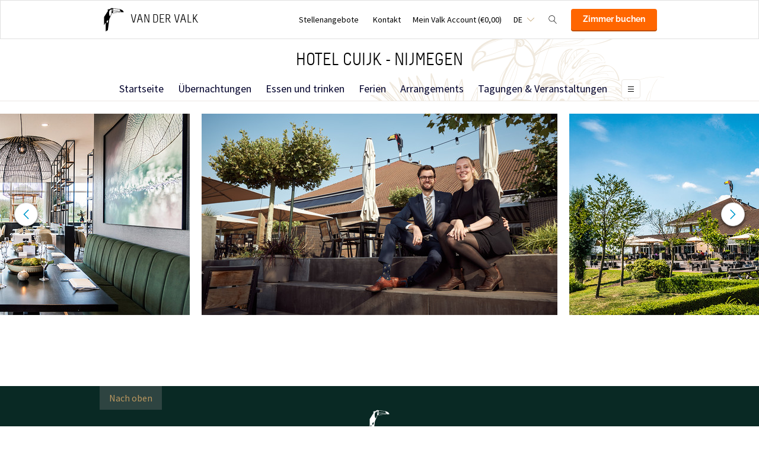

--- FILE ---
content_type: text/html;charset=UTF-8
request_url: https://www.hotelcuijk.nl/de/about
body_size: 10344
content:
<!DOCTYPE HTML>
<html lang="de">
<head>
<meta charset="utf-8">
<!--[if lt IE 9]>
<script src="http://html5shim.googlecode.com/svn/trunk/html5.js"></script>
<![endif]-->
<title>About &middot; Hotel Cuijk</title>
<meta name="author" content="Van der Valk">
<meta name="no-email-collection" content="http://www.hotelcuijk.nl" />
<meta http-equiv="X-UA-Compatible" content="IE=edge,chrome=1">
<meta name="viewport" content="initial-scale=1.0, maximum-scale=1, width=device-width, user-scalable=no">
<meta name="format-detection" content="telephone=no">
<link rel="apple-touch-icon-precomposed" href="/images/touch-icon-iphone.png" />
<link rel="apple-touch-icon-precomposed" sizes="72x72" href="/images/touch-icon-ipad.png" />
<link rel="apple-touch-icon-precomposed" sizes="114x114" href="/images/touch-icon-iphone-retina.png" />
<link rel="apple-touch-icon-precomposed" sizes="144x144" href="/images/touch-icon-ipad-retina.png" />
<link rel="icon" href="/images/favicon-48x48.ico" sizes="48x48">
<link rel="icon" type="image/png" href="/images/favicon-48x48.png" sizes="48x48">
<link rel="icon" type="image/svg+xml" href="/images/favicon.svg" sizes="any">
<meta name="msapplication-TileColor" content="#D83434" />
<meta name="msapplication-TileImage" content="path/to/tileicon.png" />
<meta name="robots" content="index,follow">
<meta name="googlebot" content="noodp" />
<meta name="google-site-verification" content="LWLmjdHDHNabUE8euizP1W8-of6hcmLgAjXtr-_tPjU" />
<link rel="canonical" href="https://www.hotelcuijk.nl/de/about"/>
<link rel="alternate" hreflang="nl" href="https://www.hotelcuijk.nl/over-ons" />
<link rel="alternate" hreflang="en" href="https://www.hotelcuijk.nl/en/about" />
<link rel="alternate" hreflang="de" href="https://www.hotelcuijk.nl/de/about" />
<link rel="alternate" hreflang="x-default" href="https://www.hotelcuijk.nl/over-ons" />
<meta property="og:title" content="About &middot; Hotel Cuijk" />
<meta property="og:url" content="https://www.hotelcuijk.nl/de/about" />
<meta property="og:site_name" content="Van der Valk" />
<meta property="og:description" content="" />
<link rel="stylesheet" href="/css/main.css?version=48E9EB69B07F0CD9C7CC1958DF51C260">
<link rel="stylesheet" href="/css/style.css?version=48E9EB69B07F0CD9C7CC1958DF51C260">
<script src="/js/vendor/modernizr.custom.31062.js"></script>
<script>
window.dataLayer = window.dataLayer || [];
window.dataLayer.push({
'site_hotel_code':'CUI',
'site_language_select':'DE',
'site_country':'NL',
'packages': []
});
</script>
</head>
<body>
<!-- Google Tag Manager -->
<noscript><iframe src="//www.googletagmanager.com/ns.html?id=GTM-PC427Z"
height="0" width="0" style="display:none;visibility:hidden"></iframe></noscript>
<script src="/js/_generated/tagmanager.js"/></script>
<!-- End Google Tag Manager -->
<header>
<!-- Hotel Linstow (3) and Drewitz (80) have a call to action button for both hotel rooms and bungalows -->
<div class="navigation-bar-revised">
<div class="navigation-bar-revised__main">
<div class="navigation-bar-revised__main-inner">
<div class="navigation-bar-revised__logo">
<a class="logo-revised"
href="/de"
>
<span class="logo-revised__primary">Van der Valk</span>
</a>
</div>
<div class="navigation-bar-revised__toolbar">
<div class="navigation-bar-revised__toolbar-item navigation-bar-revised__toolbar-item--desk-and-up">
<a class="navigation-bar-revised__toolbar-action"
href="/de/jobs"
>
<div class="navigation-bar-revised__toolbar-label">
Stellenangebote
</div>
</a>
</div>
<div class="navigation-bar-revised__toolbar-item navigation-bar-revised__toolbar-item--lap-and-up">
<a class="navigation-bar-revised__toolbar-action"
href="/de/contact"
>
<div class="navigation-bar-revised__toolbar-label">
Kontakt
</div>
</a>
</div>
<div class="navigation-bar-revised__toolbar-item navigation-bar-revised__toolbar-item--inline-actions navigation-bar-revised__toolbar-item--lap-and-up">
<a class="navigation-bar-revised__toolbar-action navigation-bar-revised__toolbar-action--icon-account"
href="/de/mein-valk-account"
>
<div class="navigation-bar-revised__toolbar-label">
Mein Valk Account&nbsp;(&euro;0,00)
</div>
</a>
</div>
<div class="navigation-bar-revised__toolbar-item">
<button class="navigation-bar-revised__toolbar-action"
type="button"
data-element="navigation-language-select-toggle-button"
>
<div class="navigation-bar-revised__toolbar-label navigation-bar-revised__toolbar-label--toggle">
DE
</div>
</button>
<div class="navigation-bar-revised__popover"
data-element="navigation-language-menu"
>
<div class="menu-revised menu-revised--90 menu-revised--padding menu-revised--check-icons">
<a class="menu-revised__item" href="/over-ons">
Niederl&auml;ndisch
</a>
<a class="menu-revised__item" href="/en/about">
English
</a>
<a class="menu-revised__item is-current" href="/de/about">
Deutsch
</a>
</div>
</div>
</div>
<div class="navigation-bar-revised__toolbar-item">
<button class="navigation-bar-revised__toolbar-action navigation-bar-revised__toolbar-action--icon-magnifier"
type="button"
id="navigation-search-form"
data-element="navigation-search-toggle-button"
>
</button>
<div class="navigation-bar-revised__popover navigation-bar-revised__popover--search-form"
data-element="navigation-search-form"
style="display: none;"
>
<form class="navigation-bar-revised__search-form"
action="/de/search"
method="POST"
>
<div class="navigation-bar-revised__search-form-field">
<input class="navigation-bar-revised__search-form-input"
type="text"
name="searchValue"
id="search-pop-up-input"
>
<button class="icon-mr-crossy erase-input"
type="button"
id="search-erase-input"
tabindex="-1"
></button>
</div>
<div class="navigation-bar-revised__search-form-action">
<button class="button button--full button--90 button--secondary"
type="submit"
>
Suchen
</button>
</div>
</form>
</div>
</div>
<div class="navigation-bar-revised__toolbar-item">
<div class="navigation-bar-revised__toolbar-action navigation-bar-revised__toolbar-action--book-action">
<a class="button button--full button--90 button--primary"
href="/redirect.cfm?event=ajax.get&type=redirect&name=bookingtool&action=redirect&language=de&arrival=2026%2D01%2D31&nights=1&roomcode=&package=&deal=&persons=&maxperroom=2&adults=2&children=0&babies=0&isocode=NL&idpmscode=CUI&hotelname=Hotel%20Cuijk%20%2D%20Nijmegen&hotelslug=hotel%2Dcuijk%2Dnijmegen&engine=aanzee%2D3%2E0&promocode=&topage=&roomtype=&lastminutes=false&isnonwidget=true&isbungalow=false&forcecorporatelink=false&hotelid=0&deals=false&dealrate=&overruleidpmscode=&departure=2026%2D02%2D01&devScreen=false"
>
Zimmer buchen
</a>
</div>
</div>
</div>
</div>
</div>
<div class="navigation-bar-revised__menu-bar">
<div class="navigation-bar-revised__title-bar">
<span class="navigation-bar-revised__title">
Hotel Cuijk - Nijmegen
</span>
<div class="navigation-bar-revised__booking_menu">
<!-- Hotel Linstow (3) and Drewitz (80) have a call to action button for both hotel rooms and bungalows -->
<div class="booking-bar is-rendering"
data-scalable
data-has-double-call-to-action="false"
data-up-action-caption="Zur&uuml;ck"
>
<div class="booking-bar__inner">
<label class="booking-bar__item booking-bar__item--menu"
for="subsequent-booking-menu"
id="subsequent-booking-menu-action"
>
<div class="booking-bar__toolbar-label"
data-element="subsequent-booking-menu-action-popover-label"
>
<span>Buchen</span>
</div>
<div class="booking-bar__toolbar-popover">
<div class="popover popover--right-bottom popover--flexible">
<input class="popover__status" type="checkbox" id="subsequent-booking-menu" aria-hidden="true">
<section class="popover__body">
<header class="popover__header">
<span class="popover__title">
Buchen
</span>
<label class="popover__close-action" for="subsequent-booking-menu">
Schlie&szlig;en
</label>
</header>
<div class="popover__main">
<div class="menu-revised menu-revised--200 menu-revised--padding"
id="subsequent-booking-menu-container"
>
</div>
</div>
</section>
<label class="popover__overlay"
data-element="subsequent-booking-menu-action-popover-overlay"
for="subsequent-booking-menu"
>
Schlie&szlig;en
</label>
</div>
</div>
</label>
</div>
</div>
</div>
<div class="navigation-bar-revised__title-contact-button"
data-element="navigation-contact-toggle-button"
>
<div class="navigation-bar-revised__contact-info-hand-and-smaller"
data-element="navigation-contact-content"
>
<div class="navigation-bar-revised__contact-info-hand-and-smaller-inner">
<a class="navigation-bar-revised__contact-info-phone-number"
href="tel:+31485335123"
>
+31 485 33 51 23
</a>
<div class="navigation-bar-revised__contact-info-text">
24 Std. telefonisch erreichbar
</div>
</div>
</div>
</div>
</div>
<!-- Hotel Linstow (3) and Drewitz (80) have a call to action button for both hotel rooms and bungalows -->
<div class="menu-bar-revised is-rendering"
data-scalable
data-has-double-call-to-action="false"
data-up-action-caption="Zur&uuml;ck"
>
<div class="menu-bar-revised__inner">
<a class="menu-bar-revised__item"
data-mn-id="15377"
data-navigation-menu-item
href="/de"
>
Startseite
</a>
<a class="menu-bar-revised__item"
data-mn-id="15378"
data-navigation-menu-item
href="/de/ubernachtungen"
>
Übernachtungen
</a>
<a class="menu-bar-revised__item"
data-mn-id="15383"
data-navigation-menu-item
href="/de/essen-und-trinken"
>
Essen und trinken
</a>
<a class="menu-bar-revised__item menu-bar-revised__item--subitem"
data-navigation-menu-item-subitem
data-mn-id="21541"
data-parent="15383"
href="/de/essen-und-trinken/restaurant"
>
Restaurant
</a>
<a class="menu-bar-revised__item menu-bar-revised__item--subitem"
data-navigation-menu-item-subitem
data-mn-id="17263"
data-parent="21541"
href="/de/essen-und-trinken/restaurant/tisch-reservieren"
>
Tisch reservieren
</a>
<a class="menu-bar-revised__item menu-bar-revised__item--subitem"
data-navigation-menu-item-subitem
data-mn-id="23307"
data-parent="21541"
href="/de/essen-und-trinken/restaurant/fruhstuckbuffet"
>
Frühstückbuffet
</a>
<a class="menu-bar-revised__item menu-bar-revised__item--subitem"
data-navigation-menu-item-subitem
data-mn-id="17589"
data-parent="21541"
href="/de/essen-und-trinken/restaurant/mittagessen"
>
Mittagessen
</a>
<a class="menu-bar-revised__item menu-bar-revised__item--subitem"
data-navigation-menu-item-subitem
data-mn-id="38060"
data-parent="21541"
href="/de/essen-und-trinken/restaurant/abendessen"
>
Abendessen
</a>
<a class="menu-bar-revised__item menu-bar-revised__item--subitem"
data-navigation-menu-item-subitem
data-mn-id="23305"
data-parent="21541"
href="/de/essen-und-trinken/restaurant/high-tea"
>
High Tea
</a>
<a class="menu-bar-revised__item menu-bar-revised__item--subitem"
data-navigation-menu-item-subitem
data-mn-id="17255"
data-parent="21541"
href="/de/essen-und-trinken/restaurant/brunch-buffet"
>
Brunch-Buffet
</a>
<a class="menu-bar-revised__item menu-bar-revised__item--subitem"
data-navigation-menu-item-subitem
data-mn-id="21539"
data-parent="15383"
href="/de/essen-und-trinken/kulinarisch"
>
Kulinarisch
</a>
<a class="menu-bar-revised__item menu-bar-revised__item--subitem"
data-navigation-menu-item-subitem
data-mn-id="20285"
data-parent="21539"
href="/de/essen-und-trinken/kulinarisch/speisekarte"
>
Speisekarte
</a>
<a class="menu-bar-revised__item menu-bar-revised__item--subitem"
data-navigation-menu-item-subitem
data-mn-id="17261"
data-parent="21539"
href="/de/essen-und-trinken/kulinarisch/wines"
>
Wines
</a>
<a class="menu-bar-revised__item menu-bar-revised__item--subitem"
data-navigation-menu-item-subitem
data-mn-id="47601"
data-parent="21539"
href="/de/essen-und-trinken/kulinarisch/barkarte"
>
Barkarte
</a>
<a class="menu-bar-revised__item menu-bar-revised__item--subitem"
data-navigation-menu-item-subitem
data-mn-id="21540"
data-parent="15383"
href="/de/essen-und-trinken/hotel-cuijk"
>
Hotel Cuijk
</a>
<a class="menu-bar-revised__item menu-bar-revised__item--subitem"
data-navigation-menu-item-subitem
data-mn-id="17256"
data-parent="21540"
href="/de/essen-und-trinken/hotel-cuijk/bar-brasserie"
>
Bar & Brasserie
</a>
<a class="menu-bar-revised__item menu-bar-revised__item--subitem"
data-navigation-menu-item-subitem
data-mn-id="37114"
data-parent="21540"
href="/de/essen-und-trinken/hotel-cuijk/terras"
>
Terras
</a>
<a class="menu-bar-revised__item menu-bar-revised__item--subitem"
data-navigation-menu-item-subitem
data-mn-id="37115"
data-parent="21540"
href="/de/essen-und-trinken/hotel-cuijk/weingut"
>
Weingut
</a>
<a class="menu-bar-revised__item menu-bar-revised__item--subitem"
data-navigation-menu-item-subitem
data-mn-id="47527"
data-parent="47526"
href="/de/pfingsten/pfingstbrunch"
>
Pfingstbrunch
</a>
<a class="menu-bar-revised__item menu-bar-revised__item--subitem"
data-navigation-menu-item-subitem
data-mn-id="47528"
data-parent="47526"
href="/de/pfingsten/pfingstessen"
>
Pfingstessen
</a>
<a class="menu-bar-revised__item"
data-mn-id="38560"
data-navigation-menu-item
href="/de/ferien"
>
Ferien
</a>
<a class="menu-bar-revised__item menu-bar-revised__item--subitem"
data-navigation-menu-item-subitem
data-mn-id="50069"
data-parent="48089"
href="/de/ferien/weihnachten/weihnachtsfruhstuck"
>
Weihnachtsfrühstück
</a>
<a class="menu-bar-revised__item menu-bar-revised__item--subitem"
data-navigation-menu-item-subitem
data-mn-id="50070"
data-parent="48089"
href="/de/ferien/weihnachten/weihnachtsbrunch"
>
Weihnachtsbrunch
</a>
<a class="menu-bar-revised__item"
data-mn-id="15379"
data-navigation-menu-item
href="/de/arrangements"
>
Arrangements
</a>
<a class="menu-bar-revised__item"
data-mn-id="15393"
data-navigation-menu-item
href="/de/tagungen-veranstaltungen"
>
Tagungen & Veranstaltungen
</a>
<a class="menu-bar-revised__item menu-bar-revised__item--subitem"
data-navigation-menu-item-subitem
data-mn-id="15394"
data-parent="15393"
href="/de/tagungen-veranstaltungen/unsere-raume"
>
Unsere Räume
</a>
<a class="menu-bar-revised__item menu-bar-revised__item--subitem"
data-navigation-menu-item-subitem
data-mn-id="15395"
data-parent="15394"
href="/de/tagungen-veranstaltungen/unsere-raume/unsere-raume"
>
Unsere Räume
</a>
<a class="menu-bar-revised__item menu-bar-revised__item--subitem"
data-navigation-menu-item-subitem
data-mn-id="15396"
data-parent="15394"
href="/de/tagungen-veranstaltungen/unsere-raume/angebot-anfordern"
>
Angebot anfordern
</a>
<a class="menu-bar-revised__item menu-bar-revised__item--subitem"
data-navigation-menu-item-subitem
data-mn-id="45961"
data-parent="15394"
href="/de/tagungen-veranstaltungen/unsere-raume/team"
>
Team
</a>
<a class="menu-bar-revised__item menu-bar-revised__item--subitem"
data-navigation-menu-item-subitem
data-mn-id="15397"
data-parent="15393"
href="/de/tagungen-veranstaltungen/moglichkeiten"
>
Moglichkeiten
</a>
<a class="menu-bar-revised__item menu-bar-revised__item--subitem"
data-navigation-menu-item-subitem
data-mn-id="42331"
data-parent="15397"
href="/de/tagungen-veranstaltungen/moglichkeiten/streaming-hybride-events"
>
Streaming & hybride events
</a>
<a class="menu-bar-revised__item menu-bar-revised__item--subitem"
data-navigation-menu-item-subitem
data-mn-id="15398"
data-parent="15397"
href="/de/tagungen-veranstaltungen/moglichkeiten/unsere-raume"
>
Unsere Räume
</a>
<a class="menu-bar-revised__item menu-bar-revised__item--subitem"
data-navigation-menu-item-subitem
data-mn-id="19911"
data-parent="15397"
href="/de/tagungen-veranstaltungen/moglichkeiten/outdoormeeting"
>
Outdoormeeting
</a>
<a class="menu-bar-revised__item menu-bar-revised__item--subitem"
data-navigation-menu-item-subitem
data-mn-id="37119"
data-parent="15397"
href="/de/tagungen-veranstaltungen/moglichkeiten/business-events"
>
Business Events
</a>
<a class="menu-bar-revised__item menu-bar-revised__item--subitem"
data-navigation-menu-item-subitem
data-mn-id="38058"
data-parent="15397"
href="/de/tagungen-veranstaltungen/moglichkeiten/flexiblen-arbeitsplatz"
>
Flexiblen Arbeitsplatz
</a>
<a class="menu-bar-revised__item menu-bar-revised__item--subitem"
data-navigation-menu-item-subitem
data-mn-id="40664"
data-parent="15397"
href="/de/tagungen-veranstaltungen/moglichkeiten/kulinarisch"
>
Kulinarisch
</a>
<a class="menu-bar-revised__item menu-bar-revised__item--subitem"
data-navigation-menu-item-subitem
data-mn-id="40665"
data-parent="15397"
href="/de/tagungen-veranstaltungen/moglichkeiten/grand-cafe"
>
Grand Cafe
</a>
<a class="menu-bar-revised__item menu-bar-revised__item--subitem"
data-navigation-menu-item-subitem
data-mn-id="48123"
data-parent="15393"
href="/de/tagungen-veranstaltungen/gruppenanfrage-fur-hotelzimmer"
>
Gruppenanfrage fur hotelzimmer
</a>
<a class="menu-bar-revised__item menu-bar-revised__item--subitem"
data-navigation-menu-item-subitem
data-mn-id="37117"
data-parent="15393"
href="/de/tagungen-veranstaltungen/events"
>
Events
</a>
<a class="menu-bar-revised__item menu-bar-revised__item--subitem"
data-navigation-menu-item-subitem
data-mn-id="17283"
data-parent="37117"
href="/de/tagungen-veranstaltungen/events/wedding"
>
Wedding
</a>
<a class="menu-bar-revised__item menu-bar-revised__item--subitem"
data-navigation-menu-item-subitem
data-mn-id="21503"
data-parent="37117"
href="/de/tagungen-veranstaltungen/events/koffietafel-condoleance"
>
Koffietafel & Condoleance
</a>
<a class="menu-bar-revised__item menu-bar-revised__item--subitem"
data-navigation-menu-item-subitem
data-mn-id="15400"
data-parent="37117"
href="/de/tagungen-veranstaltungen/events/party"
>
Party
</a>
<a class="menu-bar-revised__item"
data-mn-id="48065"
data-navigation-menu-item
href="/de/angebote"
>
Angebote
</a>
<a class="menu-bar-revised__item menu-bar-revised__item--subitem"
data-navigation-menu-item-subitem
data-mn-id="41064"
data-parent="41035"
target=""
href="/de/take-away/brunch"
>
brunch
</a>
<a class="menu-bar-revised__item menu-bar-revised__item--subitem"
data-navigation-menu-item-subitem
data-mn-id="41103"
data-parent="41035"
target=""
href="/de/take-away/high-tea"
>
High Tea
</a>
<a class="menu-bar-revised__item"
data-mn-id="15381"
data-navigation-menu-item
href="/de/activities"
>
Activities
</a>
<a class="menu-bar-revised__item"
data-mn-id="38127"
data-navigation-menu-item
target=""
href="/"
>
</a>
<a class="menu-bar-revised__item menu-bar-revised__item--subitem"
data-navigation-menu-item-subitem
data-mn-id="43900"
data-parent="38127"
target=""
href="/"
>
Kollegen
</a>
<a class="menu-bar-revised__item menu-bar-revised__item--subitem"
data-navigation-menu-item-subitem
data-mn-id="43905"
data-parent="38127"
href="/"
>
Uber das Hotel Cuijk
</a>
<a class="menu-bar-revised__item menu-bar-revised__item--subitem"
data-navigation-menu-item-subitem
data-mn-id="43906"
data-parent="38127"
target=""
href="/"
>
Stellenangebote
</a>
<a class="menu-bar-revised__item"
data-mn-id="15391"
data-navigation-menu-item
href="/de/unsere-einrichtungen"
>
Unsere einrichtungen
</a>
<a class="menu-bar-revised__item menu-bar-revised__item--subitem"
data-navigation-menu-item-subitem
data-mn-id="17312"
data-parent="15391"
href="/de/unsere-einrichtungen/radfahren"
>
Radfahren
</a>
<a class="menu-bar-revised__item menu-bar-revised__item--subitem"
data-navigation-menu-item-subitem
data-mn-id="17313"
data-parent="15391"
href="/de/unsere-einrichtungen/fitness"
>
Fitness
</a>
<a class="menu-bar-revised__item menu-bar-revised__item--subitem"
data-navigation-menu-item-subitem
data-mn-id="17314"
data-parent="15391"
href="/de/unsere-einrichtungen/pflege-im-zimmer"
>
Pflege im Zimmer
</a>
<a class="menu-bar-revised__item menu-bar-revised__item--subitem"
data-navigation-menu-item-subitem
data-mn-id="22354"
data-parent="15391"
href="/de/unsere-einrichtungen/hund-im-hotel"
>
Hund im Hotel
</a>
<a class="menu-bar-revised__item menu-bar-revised__item--subitem"
data-navigation-menu-item-subitem
data-mn-id="38378"
data-parent="15391"
href="/de/unsere-einrichtungen/flexworkstation"
>
Flexworkstation
</a>
<a class="menu-bar-revised__item menu-bar-revised__item--subitem"
data-navigation-menu-item-subitem
data-mn-id="39054"
data-parent="15391"
href="/de/unsere-einrichtungen/wellness"
>
Wellness
</a>
<a class="menu-bar-revised__item"
data-mn-id="39072"
data-navigation-menu-item
href="/de/wellness"
>
Wellness
</a>
<a class="menu-bar-revised__item"
data-mn-id="48269"
data-navigation-menu-item
href="/de/valk-kids"
>
Valk Kids
</a>
<label class="menu-bar-revised__item menu-bar-revised__item--menu"
for="subsequent-menu"
id="subsequent-menu-action"
>
<div class="menu-bar-revised__toolbar-label"
data-element="subsequent-menu-action-popover-label"
>
<span>Men&uuml;</span>
</div>
<div class="menu-bar-revised__toolbar-popover">
<div class="popover popover--right-bottom popover--flexible">
<input class="popover__status" type="checkbox" id="subsequent-menu" aria-hidden="true">
<section class="popover__body">
<header class="popover__header">
<span class="popover__title">
Men&uuml;
</span>
<label class="popover__close-action" for="subsequent-menu">
Schlie&szlig;en
</label>
</header>
<div class="popover__main">
<div class="menu-revised menu-revised--200 menu-revised--padding"
id="subsequent-menu-container"
>
</div>
</div>
</section>
<label class="popover__overlay"
data-element="subsequent-menu-action-popover-overlay"
for="subsequent-menu"
>
Schlie&szlig;en
</label>
</div>
</div>
</label>
</div>
</div>
</div>
</div>
</header>
<section role="main">
<div class="az-carousel az-carousel-wide"> 
<div class="az-carousel-slide"> 
<ul class="deprecated-ul"> 
<li> <img class="az-image-cover" data-src="/inc/upload/photos/713/mobile/cs_directie-hotel-cuijk.jpg" alt=""> </li> 
<li> <img class="az-image-cover" data-src="/inc/upload/photos/713/mobile/cs_hotel-cuijk-valk-aanzicht.jpg" alt=""> </li> 
<li> <img class="az-image-cover" data-src="/inc/upload/photos/713/mobile/cs_photo_photo_MartienRie_6_6.jpg" alt=""> </li> 
<li> <img class="az-image-cover" data-src="/inc/upload/photos/713/mobile/cs_buffet-hotel-cuijk.jpg" alt=""> </li> 
<li> <img class="az-image-cover" data-src="/inc/upload/photos/713/mobile/cs_Overzicht-restaurant-live-cooking.jpg" alt=""> </li> 
<li> <img class="az-image-cover" data-src="/inc/upload/photos/713/mobile/cs_Overzicht-restaurant.jpg" alt=""> </li> 
</ul> 
</div> 
<button class="az-carousel-slide-prev"><span class="az-carousel-button"></span><span class="screen-readers-only">&acirc;&euro;&sup1;</span></button> 
<button class="az-carousel-slide-next"><span class="az-carousel-button"></span><span class="screen-readers-only">&acirc;&euro;&ordm;</span></button> 
</div>
<div class="inner"> 
<div class="deprecated-content"> 
</div> 
</div>
</section>
<footer class="page-footer">
<section class="layout">
<div class="layout__section layout__section--spacing-0 layout__section--colored-revised layout__section--background-image">
<div class="layout__section">
<div class="layout__inner layout__inner--narrow layout__inner--padded-top-bottom-0 layout__inner--padded-left-right-60">
<div class="navigate-up navigate-up--footer">
<div class="navigate-up__action" data-click-action-scroll-to-top>Nach oben</div>
</div>
</div>
</div>
<div class="layout__section">
<div class="layout__inner layout__inner--narrow layout__inner--padded-top-bottom-0 layout__inner--padded-left-right-60">
<div class="layout__section layout__section--spacing-0">
<div class="layout__section layout__section--bordered-bottom-transparent-revised">
<div class="layout__inner layout__inner--padded-bottom-80 layout__inner--padded-left-right-0">
<div class="layout__section layout__section--centering">
<a class="logo-revised logo-revised--vertical-aligned logo-revised--light"
href="/de"
>
<h2 class="logo-revised__primary">
Van der Valk
</h2>
<h2 class="logo-revised__secondary">
Hotel Cuijk - Nijmegen
</h2>
</a>
</div>
</div>
</div>
<div class="layout__section layout__section--bordered-bottom-transparent-revised">
<div class="layout__inner layout__inner--padded-top-bottom-70 layout__inner--padded-left-right-0">
<div class="collection collection--grid-60 collection--centering collection--not-wrapping-lap-and-larger">
<div class="collection__item">
<div class="footer-usp-revised">
<div class="footer-usp-revised__icon footer-usp-revised__icon--bestprice-de"></div>
<span class="footer-usp-revised__name">Best preis garantie</span>
</div>
</div>
<div class="collection__item">
<div class="footer-usp-revised">
<div class="footer-usp-revised__icon footer-usp-revised__icon--greenkey"></div>
<span class="footer-usp-revised__name">Green Key</span>
</div>
</div>
<div class="collection__item">
<a class="footer-usp-revised" href="https://www.valkverrast.nl" target="_blank" rel="noreferer noopener">
<div class="footer-usp-revised__icon footer-usp-revised__icon--verrast"></div>
<span class="footer-usp-revised__name">Valk Verrast</span>
</a>
</div>
</div>
</div>
</div>
<div class="layout__section">
<div class="layout__inner">
<div class="footer-link-collection">
<div class="footer-link-collection__item">
<div class="footer-link-collection__item-header">
<h4 class="footer-link-collection__item-title">Reservieren</h4>
</div>
<div class="footer-link-collection__item-main">
<div class="footer-link-collection__menu">
<a class="footer-link-collection__menu-item" 
href="/de/ubernachtungen" 
>
Übernachtungen
</a>
<a class="footer-link-collection__menu-item" 
href="/de/essen-und-trinken" 
>
Essen und trinken
</a>
<a class="footer-link-collection__menu-item" 
href="/de/arrangements" 
>
Arrangements
</a>
<a class="footer-link-collection__menu-item" 
href="/de/tagungen-veranstaltungen" 
>
Tagungen & Veranstaltungen
</a>
</div>
</div>
</div>
<div class="footer-link-collection__item">
<div class="footer-link-collection__item-header">
<h4 class="footer-link-collection__item-title">Hotel</h4>
</div>
<div class="footer-link-collection__item-main">
<div class="footer-link-collection__menu">
<a class="footer-link-collection__menu-item" 
href="/de/ferien"
>
Ferien
</a>
<a class="footer-link-collection__menu-item" 
href="/de/angebote"
>
Angebote
</a>
<a class="footer-link-collection__menu-item" 
href="/de/activities"
>
Activities
</a>
<a class="footer-link-collection__menu-item" 
href="/de/unsere-einrichtungen"
>
Unsere einrichtungen
</a>
<a class="footer-link-collection__menu-item" 
href="/de/wellness"
>
Wellness
</a>
<a class="footer-link-collection__menu-item" 
href="/de/valk-kids"
>
Valk Kids
</a>
</div>
</div>
</div>
<div class="footer-link-collection__item">
<div class="footer-link-collection__item-header">
<h4 class="footer-link-collection__item-title">Van der Valk</h4>
</div>
<div class="footer-link-collection__item-main">
<div class="footer-link-collection__menu">
<a class="footer-link-collection__menu-item"
href="https://www.valkverrast.nl/"
target="_blank" rel="noreferer noopener"
>
Valk Verrast
</a>
<a class="footer-link-collection__menu-item"
href="https://www.valkdeals.nl/"
target="_blank" rel="noreferer noopener"
>
Valk Deals
</a>
<a class="footer-link-collection__menu-item"
href="https://www.valklife.com"
target="_blank" rel="noreferer noopener"
>
Valk Life
</a>
<a class="footer-link-collection__menu-item"
href="https://www.valkbusiness.nl/"
target="_blank" rel="noreferer noopener"
>
Valk Business
</a>
<a class="footer-link-collection__menu-item" 
href="/de/valk-verrast" 
target="_blank"
rel="noreferer noopener"
>
Valk Verrast
</a>
<a class="footer-link-collection__menu-item" 
href="/de/about" 
>
About
</a>
<a class="footer-link-collection__menu-item" 
href="/de/jobs" 
target=""
>
Jobs
</a>
<a class="footer-link-collection__menu-item" 
href="/de/andere-hotels" 
>
Andere Hotels
</a>
</div>
</div>
</div>
<div class="footer-link-collection__item" itemscope="itemscope" itemtype="https://schema.org/LocalBusiness">
<div class="footer-link-collection__item-header">
<h4 class="footer-link-collection__item-title">Kontakt</h4>
</div>
<div class="footer-link-collection__item-main">
<div class="footer-link-collection__contact-block">
<a class="footer-link-collection__contact-block-item"
href="tel:+31485335123"
>
<svg class="footer-link-collection__contact-block-item-icon" xmlns="https://www.w3.org/2000/svg" width="24" height="24" viewBox="0 0 24 24"><path fill="#ba975f" d="M20 22.621l-3.521-6.795c-.008.004-1.974.97-2.064 1.011-2.24 1.086-6.799-7.82-4.609-8.994l2.083-1.026-3.493-6.817-2.106 1.039c-7.202 3.755 4.233 25.982 11.6 22.615.121-.055 2.102-1.029 2.11-1.033z"/></svg>
<span class="footer-link-collection__contact-block-item-label footer-link-collection__contact-block-item-label--phone-number" itemprop="telephone">+31 485 33 51 23</span>
</a>
<div class="footer-link-collection__contact-block-item">24 Std. telefonisch erreichbar</div>
<a class="footer-link-collection__contact-block-item footer-link-collection__contact-block-item-link" itemprop="email" href="mailto:info@hotelcuijk.nl">
info@hotelcuijk.nl
</a>
</div>
<div class="footer-link-collection__contact-block">
<div class="footer-link-collection__contact-block-item" itemprop="name">
<div class="footer-link-collection__contact-block-item-label footer-link-collection__contact-block-item-label--200">Hotel Cuijk - Nijmegen</div>
</div>
<address itemscope="" itemtype="https://schema.org/PostalAddress" itemprop="address">
<div class="footer-link-collection__contact-block-item" itemprop="streetAddress">
Raamweg 10
</div>
<div class="footer-link-collection__contact-block-item" itemprop="postalCode">5431 NH</div>
<div class="footer-link-collection__contact-block-item" itemprop="addressLocality">Cuijk (nabij Nijmegen)</div>
</address>
<a class="footer-link-collection__contact-block-item footer-link-collection__contact-block-item-link" href="/de/contact#route">Wegbeschreibung</a>
</div>
</div>
</div>
</div>
</div>
</div>
<div class="layout__section layout__section--spaced-0">
<div class="layout__inner layout__inner--narrow layout__inner--padded-top-bottom-80">
<div class="social-icons">
<a class="social-icons__item" href="https://www.facebook.com/hotelcuijk" target="_blank" rel="noreferer noopener">
<svg class="social-icons__icon" xmlns="https://www.w3.org/2000/svg" width="24" height="24" viewBox="0 0 24 24"><path fill="#ba975f" d="M22.675 0h-21.35c-.732 0-1.325.593-1.325 1.325v21.351c0 .731.593 1.324 1.325 1.324h11.495v-9.294h-3.128v-3.622h3.128v-2.671c0-3.1 1.893-4.788 4.659-4.788 1.325 0 2.463.099 2.795.143v3.24l-1.918.001c-1.504 0-1.795.715-1.795 1.763v2.313h3.587l-.467 3.622h-3.12v9.293h6.116c.73 0 1.323-.593 1.323-1.325v-21.35c0-.732-.593-1.325-1.325-1.325z"/></svg>
<div class="social-icons__label">Facebook</div>
</a>
<a class="social-icons__item" href="https://www.youtube.com/channel/UCC_rjW-8KX_dgAdnfNN50UQ " target="_blank" rel="noreferer noopener">
<svg class="social-icons__icon" xmlns="https://www.w3.org/2000/svg" width="24" height="24" viewBox="0 0 24 24"><path fill="#ba975f" d="M4.652 0h1.44l.988 3.702.916-3.702h1.454l-1.665 5.505v3.757h-1.431v-3.757l-1.702-5.505zm6.594 2.373c-1.119 0-1.861.74-1.861 1.835v3.349c0 1.204.629 1.831 1.861 1.831 1.022 0 1.826-.683 1.826-1.831v-3.349c0-1.069-.797-1.835-1.826-1.835zm.531 5.127c0 .372-.19.646-.532.646-.351 0-.554-.287-.554-.646v-3.179c0-.374.172-.651.529-.651.39 0 .557.269.557.651v3.179zm4.729-5.07v5.186c-.155.194-.5.512-.747.512-.271 0-.338-.186-.338-.46v-5.238h-1.27v5.71c0 .675.206 1.22.887 1.22.384 0 .918-.2 1.468-.853v.754h1.27v-6.831h-1.27zm2.203 13.858c-.448 0-.541.315-.541.763v.659h1.069v-.66c.001-.44-.092-.762-.528-.762zm-4.703.04c-.084.043-.167.109-.25.198v4.055c.099.106.194.182.287.229.197.1.485.107.619-.067.07-.092.105-.241.105-.449v-3.359c0-.22-.043-.386-.129-.5-.147-.193-.42-.214-.632-.107zm4.827-5.195c-2.604-.177-11.066-.177-13.666 0-2.814.192-3.146 1.892-3.167 6.367.021 4.467.35 6.175 3.167 6.367 2.6.177 11.062.177 13.666 0 2.814-.192 3.146-1.893 3.167-6.367-.021-4.467-.35-6.175-3.167-6.367zm-12.324 10.686h-1.363v-7.54h-1.41v-1.28h4.182v1.28h-1.41v7.54zm4.846 0h-1.21v-.718c-.223.265-.455.467-.696.605-.652.374-1.547.365-1.547-.955v-5.438h1.209v4.988c0 .262.063.438.322.438.236 0 .564-.303.711-.487v-4.939h1.21v6.506zm4.657-1.348c0 .805-.301 1.431-1.106 1.431-.443 0-.812-.162-1.149-.583v.5h-1.221v-8.82h1.221v2.84c.273-.333.644-.608 1.076-.608.886 0 1.18.749 1.18 1.631v3.609zm4.471-1.752h-2.314v1.228c0 .488.042.91.528.91.511 0 .541-.344.541-.91v-.452h1.245v.489c0 1.253-.538 2.013-1.813 2.013-1.155 0-1.746-.842-1.746-2.013v-2.921c0-1.129.746-1.914 1.837-1.914 1.161 0 1.721.738 1.721 1.914v1.656z"/></svg>
<div class="social-icons__label">YouTube</div>
</a>
<a class="social-icons__item" href="https://www.linkedin.com/company/van-der-valk-hotel-cuijk" target="_blank" rel="noreferer noopener">
<svg class="social-icons__icon" xmlns="https://www.w3.org/2000/svg" width="24" height="24" viewBox="0 0 24 24"><path fill="#ba975f" d="M19 0h-14c-2.761 0-5 2.239-5 5v14c0 2.761 2.239 5 5 5h14c2.762 0 5-2.239 5-5v-14c0-2.761-2.238-5-5-5zm-11 19h-3v-11h3v11zm-1.5-12.268c-.966 0-1.75-.79-1.75-1.764s.784-1.764 1.75-1.764 1.75.79 1.75 1.764-.783 1.764-1.75 1.764zm13.5 12.268h-3v-5.604c0-3.368-4-3.113-4 0v5.604h-3v-11h3v1.765c1.396-2.586 7-2.777 7 2.476v6.759z"/></svg>
<div class="social-icons__label">LinkedIn</div>
</a>
<a class="social-icons__item" href="https://www.instagram.com/vandervalkhotelcuijk" target="_blank" rel="noreferer noopener">
<svg class="social-icons__icon" xmlns="https://www.w3.org/2000/svg" width="24" height="24" viewBox="0 0 24 24"><path fill="#ba975f" d="M12 2.163c3.204 0 3.584.012 4.85.07 3.252.148 4.771 1.691 4.919 4.919.058 1.265.069 1.645.069 4.849 0 3.205-.012 3.584-.069 4.849-.149 3.225-1.664 4.771-4.919 4.919-1.266.058-1.644.07-4.85.07-3.204 0-3.584-.012-4.849-.07-3.26-.149-4.771-1.699-4.919-4.92-.058-1.265-.07-1.644-.07-4.849 0-3.204.013-3.583.07-4.849.149-3.227 1.664-4.771 4.919-4.919 1.266-.057 1.645-.069 4.849-.069zm0-2.163c-3.259 0-3.667.014-4.947.072-4.358.2-6.78 2.618-6.98 6.98-.059 1.281-.073 1.689-.073 4.948 0 3.259.014 3.668.072 4.948.2 4.358 2.618 6.78 6.98 6.98 1.281.058 1.689.072 4.948.072 3.259 0 3.668-.014 4.948-.072 4.354-.2 6.782-2.618 6.979-6.98.059-1.28.073-1.689.073-4.948 0-3.259-.014-3.667-.072-4.947-.196-4.354-2.617-6.78-6.979-6.98-1.281-.059-1.69-.073-4.949-.073zm0 5.838c-3.403 0-6.162 2.759-6.162 6.162s2.759 6.163 6.162 6.163 6.162-2.759 6.162-6.163c0-3.403-2.759-6.162-6.162-6.162zm0 10.162c-2.209 0-4-1.79-4-4 0-2.209 1.791-4 4-4s4 1.791 4 4c0 2.21-1.791 4-4 4zm6.406-11.845c-.796 0-1.441.645-1.441 1.44s.645 1.44 1.441 1.44c.795 0 1.439-.645 1.439-1.44s-.644-1.44-1.439-1.44z"/></svg>
<div class="social-icons__label">Instagram</div>
</a>
</div>
</div>
</div>
</div>
</div>
</div>
</div>
<div class="layout__section layout__section--spaced-0 layout__section--colored-revised-200 layout__section--bordered-bottom-200-revised">
<div class="layout__inner layout__inner--narrow layout__inner--padded-top-bottom-80">
<div class="brand-footer">
<div class="brand-footer__payoff">
&Uuml;berraschend vielf&auml;ltig
</div>
<div class="brand-footer__menu">
<a class="brand-footer__menu-item" 
href="/de/aktionen" 
>
Aktionen
</a>
<a class="brand-footer__menu-item" 
href="/de/privacy" 
>
Privacy
</a>
<a class="brand-footer__menu-item" 
href="/de/agb" 
>
AGB
</a>
<a class="brand-footer__menu-item" 
href="/de/haftung" 
>
Haftung
</a>
<a class="brand-footer__menu-item" 
href="/de/sitemap" 
>
Sitemap
</a>
<a class="brand-footer__menu-item" 
href="/de/cookies" 
>
Cookies
</a>
</div>
</div>
</div>
</div>
</section>
<div class="persistent-bottom-bar persistent-bottom-bar--invisible-hand-and-up">
<div class="persistent-bottom-bar__placeholder">
</div>
<div class="persistent-bottom-bar__body">
<div class="toolbar">
<div class="toolbar__item toolbar__item--vertically-centered">
<div class="list list--check">
<div class="list__item">
Best preis garantie
</div>
</div>
</div>
<div class="toolbar__item">
<a class="button button--full button--primary"
href="/redirect.cfm?event=ajax.get&type=redirect&name=bookingtool&action=redirect&language=de&arrival=2026%2D01%2D31&nights=1&roomcode=&package=&deal=&persons=&maxperroom=2&adults=2&children=0&babies=0&isocode=NL&idpmscode=CUI&hotelname=Hotel%20Cuijk%20%2D%20Nijmegen&hotelslug=hotel%2Dcuijk%2Dnijmegen&engine=aanzee%2D3%2E0&promocode=&topage=&roomtype=&lastminutes=false&isnonwidget=true&isbungalow=false&forcecorporatelink=false&hotelid=0&deals=false&dealrate=&overruleidpmscode=&departure=2026%2D02%2D01&devScreen=false"
>
Zimmer buchen
</a>
</div>
</div>
</div>
</div>
</footer>
<valk-nx-cookie-manager language="de">
<script>
const cookieManager = document.querySelector(
'valk-nx-cookie-manager',
);
cookieManager.translations = {
de: {
extra: {
url: '/de/privacy',
},
},
};
</script>
</valk-nx-cookie-manager>
<script src="https://wc.vandervalkonline.com/cookie-manager/cookie-manager.js" type="module"></script>
<!--[if lt IE 9]>
<script src="//cdnjs.cloudflare.com/ajax/libs/jquery/1.9.1/jquery.min.js"></script>
<script>
if (!window.jQuery) {
document.write('<script src="/js/vendor/jquery/jquery-1.9.1.min.js"><\/script>');
}
</script>
<![endif]-->
<!--[if gte IE 9]><!-->
<script src="//cdnjs.cloudflare.com/ajax/libs/jquery/2.0.0/jquery.min.js"></script>
<script>
if (!window.jQuery) {
document.write('<script src="/js/vendor/jquery/jquery-2.0.0.min.js?version=48E9EB69B07F0CD9C7CC1958DF51C260"><\/script>');
}
</script>
<!--<![endif]-->
<script src="//cdnjs.cloudflare.com/ajax/libs/jqueryui/1.9.2/jquery-ui.min.js"></script>
<script src="//cdnjs.cloudflare.com/ajax/libs/moment.js/2.9.0/moment-with-locales.min.js"></script>
<script>
window.lang = 'de' || 'en';
</script>
<script>
var filterSettings = {
lang_code: 'de',
mn_id: 17288
};
</script>
<!-- Follow the Valk Global Framework for the datepicker version because the scss comes from that repo. -->
<script src="/js/jsmerge_bd97d0b317e0e7b630f0c1fcbd0edfae.min.js?version=48E9EB69B07F0CD9C7CC1958DF51C260" charset="utf-8"></script>
<script src="/js/jsmerge_7ff608776a7486e189b2a42c2f4ee56f.min.js?version=48E9EB69B07F0CD9C7CC1958DF51C260" charset="utf-8"></script>
<!-- 8C8B20C8ED036D407D1AA3FBB5E7ECD2 -->
</body>
</html>

--- FILE ---
content_type: text/css
request_url: https://www.hotelcuijk.nl/css/style.css?version=48E9EB69B07F0CD9C7CC1958DF51C260
body_size: 45648
content:
.az-image-cover{position:absolute;left:0;top:0}.az-image-cover.landscape{width:auto;height:100%}.az-image-cover.portrait{height:auto;width:100%}ul.resp-tabs-list,p{margin:0px;padding:0px}.resp-tabs-list li{display:inline-block;cursor:pointer;float:left}.resp-tabs-container{clear:left}h2.resp-accordion,span.resp-accordion{cursor:pointer;padding:5px;display:none}.resp-tab-content{display:none}.resp-content-active,.resp-accordion-active{display:block}h2.resp-tab-active{margin-bottom:0px !important;padding:10px 15px !important}h2.resp-tab-title:last-child{background:blue}.resp-vtabs ul.resp-tabs-list{float:left;width:30%}.resp-vtabs .resp-tabs-list li{display:block;padding:15px 15px !important;margin:0;cursor:pointer;float:none}.resp-vtabs .resp-tabs-container{padding:0px;background-color:#fff;border:1px solid #c1c1c1;float:left;width:68%;min-height:250px;border-radius:4px;clear:none}.resp-vtabs .resp-tab-content{border:none}.resp-vtabs li.resp-tab-active{border:1px solid #c1c1c1;border-right:none;background-color:#fff;position:relative;z-index:1;margin-right:-1px !important;padding:14px 15px 15px 14px !important}.resp-easy-accordion h2.resp-accordion{display:block}.resp-jfit{width:100%;margin:0px}.resp-tab-content-active{display:block}@media only screen and (max-width: 739px){ul.resp-tabs-list{display:none}h2.resp-accordion,span.resp-accordion{display:block}.resp-vtabs .resp-tabs-container{border:none;float:none;width:100%;min-height:initial;clear:none}}@font-face{font-family:'Van-der-Valk-Icons';src:url("../fonts/Van-der-Valk-Icons/Van-der-Valk-Icons.eot");src:url("../fonts/Van-der-Valk-Icons/Van-der-Valk-Icons.eot?#iefix") format("embedded-opentype"),url("../fonts/Van-der-Valk-Icons/Van-der-Valk-Icons.woff") format("woff"),url("../fonts/Van-der-Valk-Icons/Van-der-Valk-Icons.ttf") format("truetype"),url("../fonts/Van-der-Valk-Icons/Van-der-Valk-Icons.svg#Van-der-Valk-Icons") format("svg");font-weight:normal;font-style:normal}@font-face{font-family:'Van-der-Valk-usp-Icons';src:url("../fonts/Van-der-Valk-Icons/Van-der-Valk-usp.eot?-yb981v");src:url("../fonts/Van-der-Valk-Icons/Van-der-Valk-usp.eot?#iefix-yb981v") format("embedded-opentype"),url("../fonts/Van-der-Valk-Icons/Van-der-Valk-usp.woff?-yb981v") format("woff"),url("../fonts/Van-der-Valk-Icons/Van-der-Valk-usp.ttf?-yb981v") format("truetype"),url("../fonts/Van-der-Valk-Icons/Van-der-Valk-usp.svg#Van-der-Valk-usp?-yb981v") format("svg");font-weight:normal;font-style:normal}@font-face{font-family:'valk-meeting-icons';src:url("../fonts/Van-der-Valk-Icons/valk-meeting-icons.eot");src:url("../fonts/Van-der-Valk-Icons/valk-meeting-icons.eot?#iefix") format("embedded-opentype"),url("../fonts/Van-der-Valk-Icons/valk-meeting-icons.woff") format("woff"),url("../fonts/Van-der-Valk-Icons/valk-meeting-icons.ttf") format("truetype"),url("../fonts/Van-der-Valk-Icons/valk-meeting-icons.svg#valk-meeting-icons") format("svg");font-weight:normal;font-style:normal}@font-face{font-family:'valk-loyal-icons';src:url("../fonts/Van-der-Valk-Icons/loyal-icons.eot");src:url("../fonts/Van-der-Valk-Icons/loyal-icons.eot?#iefix") format("embedded-opentype"),url("../fonts/Van-der-Valk-Icons/loyal-icons.woff") format("woff"),url("../fonts/Van-der-Valk-Icons/loyal-icons.ttf") format("truetype"),url("../fonts/Van-der-Valk-Icons/loyal-icons.svg#loyal-icons") format("svg");font-weight:normal;font-style:normal}@font-face{font-family:'vbus-icons';src:url("../fonts/Van-der-Valk-Icons/vbus-icons.eot?tpy8e8");src:url("../fonts/Van-der-Valk-Icons/vbus-icons.eot?#iefixtpy8e8") format("embedded-opentype"),url("../fonts/Van-der-Valk-Icons/vbus-icons.woff?tpy8e8") format("woff"),url("../fonts/Van-der-Valk-Icons/vbus-icons.ttf?tpy8e8") format("truetype"),url("../fonts/Van-der-Valk-Icons/vbus-icons.svg?tpy8e8#vbus-icons") format("svg");font-weight:normal;font-style:normal}@-moz-keyframes spin{from{-moz-transform:rotate(0deg)}to{-moz-transform:rotate(360deg)}}@-webkit-keyframes spin{from{-webkit-transform:rotate(0deg)}to{-webkit-transform:rotate(360deg)}}@keyframes spin{from{transform:rotate(0deg)}to{transform:rotate(360deg)}}[data-icon]:before{font-family:'Van-der-Valk-Icons';content:attr(data-icon);speak:none;font-weight:normal;font-variant:normal;text-transform:none;font-size:14px;text-decoration:none !important}.icon-search{speak:none}.icon-search:before{margin-right:7px;font-family:'Van-der-Valk-Icons';font-size:14px;text-decoration:none !important;color:#09c;font-style:normal;font-weight:normal;font-variant:normal;text-transform:none;-webkit-font-smoothing:antialiased;-moz-osx-font-smoothing:grayscale;content:"\e000"}.icon-mr-stripey{speak:none}.icon-mr-stripey:before{margin-right:7px;font-family:'Van-der-Valk-Icons';font-size:14px;text-decoration:none !important;color:#09c;font-style:normal;font-weight:normal;font-variant:normal;text-transform:none;-webkit-font-smoothing:antialiased;-moz-osx-font-smoothing:grayscale;content:"\e001"}.icon-mr-crossy{speak:none}.icon-mr-crossy:before{margin-right:7px;font-family:'Van-der-Valk-Icons';font-size:14px;text-decoration:none !important;color:#09c;font-style:normal;font-weight:normal;font-variant:normal;text-transform:none;-webkit-font-smoothing:antialiased;-moz-osx-font-smoothing:grayscale;content:"\e002"}.icon-check{speak:none}.icon-check:before{margin-right:7px;font-family:'Van-der-Valk-Icons';font-size:14px;text-decoration:none !important;color:#09c;font-style:normal;font-weight:normal;font-variant:normal;text-transform:none;-webkit-font-smoothing:antialiased;-moz-osx-font-smoothing:grayscale;content:"\e003"}.icon-arr-up{speak:none}.icon-arr-up:before{margin-right:7px;font-family:'Van-der-Valk-Icons';font-size:14px;text-decoration:none !important;color:#09c;font-style:normal;font-weight:normal;font-variant:normal;text-transform:none;-webkit-font-smoothing:antialiased;-moz-osx-font-smoothing:grayscale;content:"\e004"}.icon-arr-right{speak:none}.icon-arr-right:before{margin-right:7px;font-family:'Van-der-Valk-Icons';font-size:14px;text-decoration:none !important;color:#09c;font-style:normal;font-weight:normal;font-variant:normal;text-transform:none;-webkit-font-smoothing:antialiased;-moz-osx-font-smoothing:grayscale;content:"\e005"}.icon-arr-left{speak:none}.icon-arr-left:before{margin-right:7px;font-family:'Van-der-Valk-Icons';font-size:14px;text-decoration:none !important;color:#09c;font-style:normal;font-weight:normal;font-variant:normal;text-transform:none;-webkit-font-smoothing:antialiased;-moz-osx-font-smoothing:grayscale;content:"\e006"}.icon-arr-down{speak:none}.icon-arr-down:before{margin-right:7px;font-family:'Van-der-Valk-Icons';font-size:14px;text-decoration:none !important;color:#09c;font-style:normal;font-weight:normal;font-variant:normal;text-transform:none;-webkit-font-smoothing:antialiased;-moz-osx-font-smoothing:grayscale;content:"\e007"}.icon-trash{speak:none}.icon-trash:before{margin-right:7px;font-family:'Van-der-Valk-Icons';font-size:14px;text-decoration:none !important;color:#09c;font-style:normal;font-weight:normal;font-variant:normal;text-transform:none;-webkit-font-smoothing:antialiased;-moz-osx-font-smoothing:grayscale;content:"\e008"}.icon-phone{speak:none}.icon-phone:before{margin-right:7px;font-family:'Van-der-Valk-Icons';font-size:14px;text-decoration:none !important;color:#09c;font-style:normal;font-weight:normal;font-variant:normal;text-transform:none;-webkit-font-smoothing:antialiased;-moz-osx-font-smoothing:grayscale;content:"\e009"}.icon-ellipsis{speak:none}.icon-ellipsis:before{margin-right:7px;font-family:'Van-der-Valk-Icons';font-size:14px;text-decoration:none !important;color:#09c;font-style:normal;font-weight:normal;font-variant:normal;text-transform:none;-webkit-font-smoothing:antialiased;-moz-osx-font-smoothing:grayscale;content:"\e00a"}.icon-external{speak:none}.icon-external:before{margin-right:7px;font-family:'Van-der-Valk-Icons';font-size:14px;text-decoration:none !important;color:#09c;font-style:normal;font-weight:normal;font-variant:normal;text-transform:none;-webkit-font-smoothing:antialiased;-moz-osx-font-smoothing:grayscale;content:"\e00b"}.icon-flickr{speak:none}.icon-flickr:before{margin-right:7px;font-family:'Van-der-Valk-Icons';font-size:14px;text-decoration:none !important;color:#09c;font-style:normal;font-weight:normal;font-variant:normal;text-transform:none;-webkit-font-smoothing:antialiased;-moz-osx-font-smoothing:grayscale;content:"\e00c" !important}.icon-googleplus{speak:none}.icon-googleplus:before{margin-right:7px;font-family:'Van-der-Valk-Icons';font-size:14px;text-decoration:none !important;color:#09c;font-style:normal;font-weight:normal;font-variant:normal;text-transform:none;-webkit-font-smoothing:antialiased;-moz-osx-font-smoothing:grayscale;content:"\e00d" !important}.icon-youtube{speak:none}.icon-youtube:before{margin-right:7px;font-family:'Van-der-Valk-Icons';font-size:14px;text-decoration:none !important;color:#09c;font-style:normal;font-weight:normal;font-variant:normal;text-transform:none;-webkit-font-smoothing:antialiased;-moz-osx-font-smoothing:grayscale;content:"\e00e" !important}.icon-twitter{speak:none}.icon-twitter:before{margin-right:7px;font-family:'Van-der-Valk-Icons';font-size:14px;text-decoration:none !important;color:#09c;font-style:normal;font-weight:normal;font-variant:normal;text-transform:none;-webkit-font-smoothing:antialiased;-moz-osx-font-smoothing:grayscale;content:"\e00f" !important}.icon-facebook{speak:none}.icon-facebook:before{margin-right:7px;font-family:'Van-der-Valk-Icons';font-size:14px;text-decoration:none !important;color:#09c;font-style:normal;font-weight:normal;font-variant:normal;text-transform:none;-webkit-font-smoothing:antialiased;-moz-osx-font-smoothing:grayscale;content:"\e010" !important}.icon-linkedin{speak:none}.icon-linkedin:before{margin-right:7px;font-family:'Van-der-Valk-Icons';font-size:14px;text-decoration:none !important;color:#09c;font-style:normal;font-weight:normal;font-variant:normal;text-transform:none;-webkit-font-smoothing:antialiased;-moz-osx-font-smoothing:grayscale;content:"\e011" !important}.icon-pinterest{speak:none}.icon-pinterest:before{margin-right:7px;font-family:'Van-der-Valk-Icons';font-size:14px;text-decoration:none !important;color:#09c;font-style:normal;font-weight:normal;font-variant:normal;text-transform:none;-webkit-font-smoothing:antialiased;-moz-osx-font-smoothing:grayscale;content:"\e012" !important}.icon-instagram{speak:none}.icon-instagram:before{margin-right:7px;font-family:'Van-der-Valk-Icons';font-size:14px;text-decoration:none !important;color:#09c;font-style:normal;font-weight:normal;font-variant:normal;text-transform:none;-webkit-font-smoothing:antialiased;-moz-osx-font-smoothing:grayscale;content:"\e900" !important}.icon-info{speak:none}.icon-info:before{margin-right:7px;font-family:'Van-der-Valk-Icons';font-size:14px;text-decoration:none !important;color:#09c;font-style:normal;font-weight:normal;font-variant:normal;text-transform:none;-webkit-font-smoothing:antialiased;-moz-osx-font-smoothing:grayscale;content:"\e013"}.icon-resize{speak:none}.icon-resize:before{margin-right:7px;font-family:'Van-der-Valk-Icons';font-size:14px;text-decoration:none !important;color:#09c;font-style:normal;font-weight:normal;font-variant:normal;text-transform:none;-webkit-font-smoothing:antialiased;-moz-osx-font-smoothing:grayscale;content:"\e014";font-size:14px}.icon-unlock{speak:none}.icon-unlock:before{margin-right:7px;font-family:'Van-der-Valk-Icons';font-size:14px;text-decoration:none !important;color:#09c;font-style:normal;font-weight:normal;font-variant:normal;text-transform:none;-webkit-font-smoothing:antialiased;-moz-osx-font-smoothing:grayscale;content:"\e600"}.icon-lock{speak:none}.icon-lock:before{margin-right:7px;font-family:'Van-der-Valk-Icons';font-size:14px;text-decoration:none !important;color:#09c;font-style:normal;font-weight:normal;font-variant:normal;text-transform:none;-webkit-font-smoothing:antialiased;-moz-osx-font-smoothing:grayscale;content:"\e601"}.icon-whatsapp{speak:none}.icon-whatsapp:before{margin-right:7px;font-family:'Van-der-Valk-Icons';font-size:14px;text-decoration:none !important;color:#09c;font-style:normal;font-weight:normal;font-variant:normal;text-transform:none;-webkit-font-smoothing:antialiased;-moz-osx-font-smoothing:grayscale;content:"\ea93"}.icon-myalbum{speak:none}.icon-myalbum:before{margin-right:7px;font-family:'Van-der-Valk-Icons';font-size:14px;text-decoration:none !important;color:#09c;font-style:normal;font-weight:normal;font-variant:normal;text-transform:none;-webkit-font-smoothing:antialiased;-moz-osx-font-smoothing:grayscale;content:"\e901"}.after-icon-search{speak:none}.after-icon-search:after{margin-left:7px;font-family:'Van-der-Valk-Icons';font-size:14px;text-decoration:none !important;color:#09c;font-style:normal;font-weight:normal;font-variant:normal;text-transform:none;-webkit-font-smoothing:antialiased;-moz-osx-font-smoothing:grayscale;content:"\e000"}.after-icon-mr-stripey{speak:none}.after-icon-mr-stripey:after{margin-left:7px;font-family:'Van-der-Valk-Icons';font-size:14px;text-decoration:none !important;color:#09c;font-style:normal;font-weight:normal;font-variant:normal;text-transform:none;-webkit-font-smoothing:antialiased;-moz-osx-font-smoothing:grayscale;content:"\e001"}.after-icon-mr-crossy{speak:none}.after-icon-mr-crossy:after{margin-left:7px;font-family:'Van-der-Valk-Icons';font-size:14px;text-decoration:none !important;color:#09c;font-style:normal;font-weight:normal;font-variant:normal;text-transform:none;-webkit-font-smoothing:antialiased;-moz-osx-font-smoothing:grayscale;content:"\e002"}.after-icon-check{speak:none}.after-icon-check:after{margin-left:7px;font-family:'Van-der-Valk-Icons';font-size:14px;text-decoration:none !important;color:#09c;font-style:normal;font-weight:normal;font-variant:normal;text-transform:none;-webkit-font-smoothing:antialiased;-moz-osx-font-smoothing:grayscale;content:"\e003"}.after-icon-arr-up{speak:none}.after-icon-arr-up:after{margin-left:7px;font-family:'Van-der-Valk-Icons';font-size:14px;text-decoration:none !important;color:#09c;font-style:normal;font-weight:normal;font-variant:normal;text-transform:none;-webkit-font-smoothing:antialiased;-moz-osx-font-smoothing:grayscale;content:"\e004"}.after-icon-arr-right{speak:none}.after-icon-arr-right:after{margin-left:7px;font-family:'Van-der-Valk-Icons';font-size:14px;text-decoration:none !important;color:#09c;font-style:normal;font-weight:normal;font-variant:normal;text-transform:none;-webkit-font-smoothing:antialiased;-moz-osx-font-smoothing:grayscale;content:"\e005"}.after-icon-arr-left{speak:none}.after-icon-arr-left:after{margin-left:7px;font-family:'Van-der-Valk-Icons';font-size:14px;text-decoration:none !important;color:#09c;font-style:normal;font-weight:normal;font-variant:normal;text-transform:none;-webkit-font-smoothing:antialiased;-moz-osx-font-smoothing:grayscale;content:"\e006"}.after-icon-arr-down{speak:none}.after-icon-arr-down:after{margin-left:7px;font-family:'Van-der-Valk-Icons';font-size:14px;text-decoration:none !important;color:#09c;font-style:normal;font-weight:normal;font-variant:normal;text-transform:none;-webkit-font-smoothing:antialiased;-moz-osx-font-smoothing:grayscale;content:"\e007"}.after-icon-trash{speak:none}.after-icon-trash:after{margin-left:7px;font-family:'Van-der-Valk-Icons';font-size:14px;text-decoration:none !important;color:#09c;font-style:normal;font-weight:normal;font-variant:normal;text-transform:none;-webkit-font-smoothing:antialiased;-moz-osx-font-smoothing:grayscale;content:"\e008"}.after-icon-phone{speak:none}.after-icon-phone:after{margin-left:7px;font-family:'Van-der-Valk-Icons';font-size:14px;text-decoration:none !important;color:#09c;font-style:normal;font-weight:normal;font-variant:normal;text-transform:none;-webkit-font-smoothing:antialiased;-moz-osx-font-smoothing:grayscale;content:"\e009"}.after-icon-ellipsis{speak:none}.after-icon-ellipsis:after{margin-left:7px;font-family:'Van-der-Valk-Icons';font-size:14px;text-decoration:none !important;color:#09c;font-style:normal;font-weight:normal;font-variant:normal;text-transform:none;-webkit-font-smoothing:antialiased;-moz-osx-font-smoothing:grayscale;content:"\e00a"}.after-icon-external{speak:none}.after-icon-external:after{margin-left:7px;font-family:'Van-der-Valk-Icons';font-size:14px;text-decoration:none !important;color:#09c;font-style:normal;font-weight:normal;font-variant:normal;text-transform:none;-webkit-font-smoothing:antialiased;-moz-osx-font-smoothing:grayscale;content:"\e00b"}.after-icon-flickr{speak:none}.after-icon-flickr:after{margin-left:7px;font-family:'Van-der-Valk-Icons';font-size:14px;text-decoration:none !important;color:#09c;font-style:normal;font-weight:normal;font-variant:normal;text-transform:none;-webkit-font-smoothing:antialiased;-moz-osx-font-smoothing:grayscale;content:"\e00c" !important}.after-icon-googleplus{speak:none}.after-icon-googleplus:after{margin-left:7px;font-family:'Van-der-Valk-Icons';font-size:14px;text-decoration:none !important;color:#09c;font-style:normal;font-weight:normal;font-variant:normal;text-transform:none;-webkit-font-smoothing:antialiased;-moz-osx-font-smoothing:grayscale;content:"\e00d" !important}.after-icon-youtube{speak:none}.after-icon-youtube:after{margin-left:7px;font-family:'Van-der-Valk-Icons';font-size:14px;text-decoration:none !important;color:#09c;font-style:normal;font-weight:normal;font-variant:normal;text-transform:none;-webkit-font-smoothing:antialiased;-moz-osx-font-smoothing:grayscale;content:"\e00e" !important}.after-icon-twitter{speak:none}.after-icon-twitter:after{margin-left:7px;font-family:'Van-der-Valk-Icons';font-size:14px;text-decoration:none !important;color:#09c;font-style:normal;font-weight:normal;font-variant:normal;text-transform:none;-webkit-font-smoothing:antialiased;-moz-osx-font-smoothing:grayscale;content:"\e00f" !important}.after-icon-facebook{speak:none}.after-icon-facebook:after{margin-left:7px;font-family:'Van-der-Valk-Icons';font-size:14px;text-decoration:none !important;color:#09c;font-style:normal;font-weight:normal;font-variant:normal;text-transform:none;-webkit-font-smoothing:antialiased;-moz-osx-font-smoothing:grayscale;content:"\e010" !important}.after-icon-linkedin{speak:none}.after-icon-linkedin:after{margin-left:7px;font-family:'Van-der-Valk-Icons';font-size:14px;text-decoration:none !important;color:#09c;font-style:normal;font-weight:normal;font-variant:normal;text-transform:none;-webkit-font-smoothing:antialiased;-moz-osx-font-smoothing:grayscale;content:"\e011" !important}.after-icon-pinterest{speak:none}.after-icon-pinterest:after{margin-left:7px;font-family:'Van-der-Valk-Icons';font-size:14px;text-decoration:none !important;color:#09c;font-style:normal;font-weight:normal;font-variant:normal;text-transform:none;-webkit-font-smoothing:antialiased;-moz-osx-font-smoothing:grayscale;content:"\e012" !important}.after-icon-instagram{speak:none}.after-icon-instagram:after{margin-left:7px;font-family:'Van-der-Valk-Icons';font-size:14px;text-decoration:none !important;color:#09c;font-style:normal;font-weight:normal;font-variant:normal;text-transform:none;-webkit-font-smoothing:antialiased;-moz-osx-font-smoothing:grayscale;content:"\e900" !important}.after-icon-info{speak:none}.after-icon-info:after{margin-left:7px;font-family:'Van-der-Valk-Icons';font-size:14px;text-decoration:none !important;color:#09c;font-style:normal;font-weight:normal;font-variant:normal;text-transform:none;-webkit-font-smoothing:antialiased;-moz-osx-font-smoothing:grayscale;content:"\e013"}.after-icon-resize{speak:none}.after-icon-resize:after{margin-left:7px;font-family:'Van-der-Valk-Icons';font-size:14px;text-decoration:none !important;color:#09c;font-style:normal;font-weight:normal;font-variant:normal;text-transform:none;-webkit-font-smoothing:antialiased;-moz-osx-font-smoothing:grayscale;content:"\e014";font-size:14px}.after-icon-unlock{speak:none}.after-icon-unlock:after{margin-left:7px;font-family:'Van-der-Valk-Icons';font-size:14px;text-decoration:none !important;color:#09c;font-style:normal;font-weight:normal;font-variant:normal;text-transform:none;-webkit-font-smoothing:antialiased;-moz-osx-font-smoothing:grayscale;content:"\e600"}.after-icon-lock{speak:none}.after-icon-lock:after{margin-left:7px;font-family:'Van-der-Valk-Icons';font-size:14px;text-decoration:none !important;color:#09c;font-style:normal;font-weight:normal;font-variant:normal;text-transform:none;-webkit-font-smoothing:antialiased;-moz-osx-font-smoothing:grayscale;content:"\e601"}.after-icon-whatsapp{speak:none}.after-icon-whatsapp:after{margin-left:7px;font-family:'Van-der-Valk-Icons';font-size:14px;text-decoration:none !important;color:#09c;font-style:normal;font-weight:normal;font-variant:normal;text-transform:none;-webkit-font-smoothing:antialiased;-moz-osx-font-smoothing:grayscale;content:"\ea93"}.after-icon-myalbum{speak:none}.after-icon-myalbum:before{margin-right:7px;font-family:'Van-der-Valk-Icons';font-size:14px;text-decoration:none !important;color:#09c;font-style:normal;font-weight:normal;font-variant:normal;text-transform:none;-webkit-font-smoothing:antialiased;-moz-osx-font-smoothing:grayscale;content:"\e901"}.usp-food{speak:none}.usp-food:before{margin-right:7px;font-family:'Van-der-Valk-Icons';font-size:14px;text-decoration:none !important;color:#09c;font-style:normal;font-weight:normal;font-variant:normal;text-transform:none;-webkit-font-smoothing:antialiased;-moz-osx-font-smoothing:grayscale;content:"\e00a";font-family:'Van-der-Valk-usp-Icons' !important}.usp-meeting{speak:none}.usp-meeting:before{margin-right:7px;font-family:'Van-der-Valk-Icons';font-size:14px;text-decoration:none !important;color:#09c;font-style:normal;font-weight:normal;font-variant:normal;text-transform:none;-webkit-font-smoothing:antialiased;-moz-osx-font-smoothing:grayscale;content:"\e00b";font-family:'Van-der-Valk-usp-Icons' !important}.usp-room{speak:none}.usp-room:before{margin-right:7px;font-family:'Van-der-Valk-Icons';font-size:14px;text-decoration:none !important;color:#09c;font-style:normal;font-weight:normal;font-variant:normal;text-transform:none;-webkit-font-smoothing:antialiased;-moz-osx-font-smoothing:grayscale;content:"\e001";font-family:'Van-der-Valk-usp-Icons' !important}.usp-pool{speak:none}.usp-pool:before{margin-right:7px;font-family:'Van-der-Valk-Icons';font-size:14px;text-decoration:none !important;color:#09c;font-style:normal;font-weight:normal;font-variant:normal;text-transform:none;-webkit-font-smoothing:antialiased;-moz-osx-font-smoothing:grayscale;content:"\e000";font-family:'Van-der-Valk-usp-Icons' !important}.usp-airplane{speak:none}.usp-airplane:before{margin-right:7px;font-family:'Van-der-Valk-Icons';font-size:14px;text-decoration:none !important;color:#09c;font-style:normal;font-weight:normal;font-variant:normal;text-transform:none;-webkit-font-smoothing:antialiased;-moz-osx-font-smoothing:grayscale;content:"\e002";font-family:'Van-der-Valk-usp-Icons' !important}.usp-car{speak:none}.usp-car:before{margin-right:7px;font-family:'Van-der-Valk-Icons';font-size:14px;text-decoration:none !important;color:#09c;font-style:normal;font-weight:normal;font-variant:normal;text-transform:none;-webkit-font-smoothing:antialiased;-moz-osx-font-smoothing:grayscale;content:"\e003";font-family:'Van-der-Valk-usp-Icons' !important}.usp-train{speak:none}.usp-train:before{margin-right:7px;font-family:'Van-der-Valk-Icons';font-size:14px;text-decoration:none !important;color:#09c;font-style:normal;font-weight:normal;font-variant:normal;text-transform:none;-webkit-font-smoothing:antialiased;-moz-osx-font-smoothing:grayscale;content:"\e004";font-family:'Van-der-Valk-usp-Icons' !important}.usp-bestprice-de{speak:none}.usp-bestprice-de:before{margin-right:7px;font-family:'Van-der-Valk-Icons';font-size:14px;text-decoration:none !important;color:#09c;font-style:normal;font-weight:normal;font-variant:normal;text-transform:none;-webkit-font-smoothing:antialiased;-moz-osx-font-smoothing:grayscale;content:"\e005";font-family:'Van-der-Valk-usp-Icons' !important;font-size:42px !important}.usp-bestprice-en{speak:none}.usp-bestprice-en:before{margin-right:7px;font-family:'Van-der-Valk-Icons';font-size:14px;text-decoration:none !important;color:#09c;font-style:normal;font-weight:normal;font-variant:normal;text-transform:none;-webkit-font-smoothing:antialiased;-moz-osx-font-smoothing:grayscale;content:"\e006";font-family:'Van-der-Valk-usp-Icons' !important;font-size:42px !important}.usp-bestprice-es{speak:none}.usp-bestprice-es:before{margin-right:7px;font-family:'Van-der-Valk-Icons';font-size:14px;text-decoration:none !important;color:#09c;font-style:normal;font-weight:normal;font-variant:normal;text-transform:none;-webkit-font-smoothing:antialiased;-moz-osx-font-smoothing:grayscale;content:"\e007";font-family:'Van-der-Valk-usp-Icons' !important;font-size:42px !important}.usp-bestprice-fr{speak:none}.usp-bestprice-fr:before{margin-right:7px;font-family:'Van-der-Valk-Icons';font-size:14px;text-decoration:none !important;color:#09c;font-style:normal;font-weight:normal;font-variant:normal;text-transform:none;-webkit-font-smoothing:antialiased;-moz-osx-font-smoothing:grayscale;content:"\e008";font-family:'Van-der-Valk-usp-Icons' !important;font-size:42px !important}.usp-bestprice-nl{speak:none}.usp-bestprice-nl:before{margin-right:7px;font-family:'Van-der-Valk-Icons';font-size:14px;text-decoration:none !important;color:#09c;font-style:normal;font-weight:normal;font-variant:normal;text-transform:none;-webkit-font-smoothing:antialiased;-moz-osx-font-smoothing:grayscale;content:"\e009";font-family:'Van-der-Valk-usp-Icons' !important;font-size:42px !important}.usp-casino{speak:none}.usp-casino:before{margin-right:7px;font-family:'Van-der-Valk-Icons';font-size:14px;text-decoration:none !important;color:#09c;font-style:normal;font-weight:normal;font-variant:normal;text-transform:none;-webkit-font-smoothing:antialiased;-moz-osx-font-smoothing:grayscale;content:"\e00c";font-family:'Van-der-Valk-usp-Icons' !important}.usp-golf{speak:none}.usp-golf:before{margin-right:7px;font-family:'Van-der-Valk-Icons';font-size:14px;text-decoration:none !important;color:#09c;font-style:normal;font-weight:normal;font-variant:normal;text-transform:none;-webkit-font-smoothing:antialiased;-moz-osx-font-smoothing:grayscale;content:"\e00d";font-family:'Van-der-Valk-usp-Icons' !important}.usp-greenkey{speak:none}.usp-greenkey:before{margin-right:7px;font-family:'Van-der-Valk-Icons';font-size:14px;text-decoration:none !important;color:#09c;font-style:normal;font-weight:normal;font-variant:normal;text-transform:none;-webkit-font-smoothing:antialiased;-moz-osx-font-smoothing:grayscale;content:"\e00e";font-family:'Van-der-Valk-usp-Icons' !important;color:#599442 !important}.usp-highlight{speak:none}.usp-highlight:before{margin-right:7px;font-family:'Van-der-Valk-Icons';font-size:14px;text-decoration:none !important;color:#09c;font-style:normal;font-weight:normal;font-variant:normal;text-transform:none;-webkit-font-smoothing:antialiased;-moz-osx-font-smoothing:grayscale;content:"\e00f";font-family:'Van-der-Valk-usp-Icons' !important}.usp-skiing{speak:none}.usp-skiing:before{margin-right:7px;font-family:'Van-der-Valk-Icons';font-size:14px;text-decoration:none !important;color:#09c;font-style:normal;font-weight:normal;font-variant:normal;text-transform:none;-webkit-font-smoothing:antialiased;-moz-osx-font-smoothing:grayscale;content:"\e010";font-family:'Van-der-Valk-usp-Icons' !important}.usp-suite{speak:none}.usp-suite:before{margin-right:7px;font-family:'Van-der-Valk-Icons';font-size:14px;text-decoration:none !important;color:#09c;font-style:normal;font-weight:normal;font-variant:normal;text-transform:none;-webkit-font-smoothing:antialiased;-moz-osx-font-smoothing:grayscale;content:"\e011";font-family:'Van-der-Valk-usp-Icons' !important}.usp-theater{speak:none}.usp-theater:before{margin-right:7px;font-family:'Van-der-Valk-Icons';font-size:14px;text-decoration:none !important;color:#09c;font-style:normal;font-weight:normal;font-variant:normal;text-transform:none;-webkit-font-smoothing:antialiased;-moz-osx-font-smoothing:grayscale;content:"\e012";font-family:'Van-der-Valk-usp-Icons' !important}.usp-wellness{speak:none}.usp-wellness:before{margin-right:7px;font-family:'Van-der-Valk-Icons';font-size:14px;text-decoration:none !important;color:#09c;font-style:normal;font-weight:normal;font-variant:normal;text-transform:none;-webkit-font-smoothing:antialiased;-moz-osx-font-smoothing:grayscale;content:"\e013";font-family:'Van-der-Valk-usp-Icons' !important}.usp-wifi{speak:none}.usp-wifi:before{margin-right:7px;font-family:'Van-der-Valk-Icons';font-size:14px;text-decoration:none !important;color:#09c;font-style:normal;font-weight:normal;font-variant:normal;text-transform:none;-webkit-font-smoothing:antialiased;-moz-osx-font-smoothing:grayscale;content:"\e014";font-family:'Van-der-Valk-usp-Icons' !important}.usp-ecar{speak:none}.usp-ecar:before{margin-right:7px;font-family:'Van-der-Valk-Icons';font-size:14px;text-decoration:none !important;color:#09c;font-style:normal;font-weight:normal;font-variant:normal;text-transform:none;-webkit-font-smoothing:antialiased;-moz-osx-font-smoothing:grayscale;content:"\e015";font-family:'Van-der-Valk-usp-Icons' !important}.usp-gavel{speak:none}.usp-gavel:before{margin-right:7px;font-family:'Van-der-Valk-Icons';font-size:14px;text-decoration:none !important;color:#09c;font-style:normal;font-weight:normal;font-variant:normal;text-transform:none;-webkit-font-smoothing:antialiased;-moz-osx-font-smoothing:grayscale;content:"\e016";font-family:'Van-der-Valk-usp-Icons' !important}.usp-certified-hotel{speak:none}.usp-certified-hotel:before{margin-right:7px;font-family:'Van-der-Valk-Icons';font-size:14px;text-decoration:none !important;color:#09c;font-style:normal;font-weight:normal;font-variant:normal;text-transform:none;-webkit-font-smoothing:antialiased;-moz-osx-font-smoothing:grayscale;content:"\e017";font-family:'Van-der-Valk-usp-Icons' !important}.usp-shuttlebus{speak:none}.usp-shuttlebus:before{margin-right:7px;font-family:'Van-der-Valk-Icons';font-size:14px;text-decoration:none !important;color:#09c;font-style:normal;font-weight:normal;font-variant:normal;text-transform:none;-webkit-font-smoothing:antialiased;-moz-osx-font-smoothing:grayscale;content:"\e600";font-family:'Van-der-Valk-usp-Icons' !important}.usp-nearcenter{speak:none}.usp-nearcenter:before{margin-right:7px;font-family:'Van-der-Valk-Icons';font-size:14px;text-decoration:none !important;color:#09c;font-style:normal;font-weight:normal;font-variant:normal;text-transform:none;-webkit-font-smoothing:antialiased;-moz-osx-font-smoothing:grayscale;content:"\e601";font-family:'Van-der-Valk-usp-Icons' !important}.usp-fitness{speak:none}.usp-fitness:before{margin-right:7px;font-family:'Van-der-Valk-Icons';font-size:14px;text-decoration:none !important;color:#09c;font-style:normal;font-weight:normal;font-variant:normal;text-transform:none;-webkit-font-smoothing:antialiased;-moz-osx-font-smoothing:grayscale;content:"\e602";font-family:'Van-der-Valk-usp-Icons' !important}.usp-logo{speak:none}.usp-logo:before{margin-right:7px;font-family:'Van-der-Valk-Icons';font-size:14px;text-decoration:none !important;color:#09c;font-style:normal;font-weight:normal;font-variant:normal;text-transform:none;-webkit-font-smoothing:antialiased;-moz-osx-font-smoothing:grayscale;content:"\e020";font-family:'Van-der-Valk-usp-Icons' !important;font-size:42px !important}.vmeet-boardroom,.layout-boardroom{speak:none}.vmeet-boardroom:before,.layout-boardroom:before{margin-right:7px;font-family:'Van-der-Valk-Icons';font-size:14px;text-decoration:none !important;color:#09c;font-style:normal;font-weight:normal;font-variant:normal;text-transform:none;-webkit-font-smoothing:antialiased;-moz-osx-font-smoothing:grayscale;content:"\e000";font-family:'valk-meeting-icons' !important;font-size:40px}.vmeet-carre,.layout-carre{speak:none}.vmeet-carre:before,.layout-carre:before{margin-right:7px;font-family:'Van-der-Valk-Icons';font-size:14px;text-decoration:none !important;color:#09c;font-style:normal;font-weight:normal;font-variant:normal;text-transform:none;-webkit-font-smoothing:antialiased;-moz-osx-font-smoothing:grayscale;content:"\e002";font-family:'valk-meeting-icons' !important;font-size:40px}.vmeet-gala,.layout-gala{speak:none}.vmeet-gala:before,.layout-gala:before{margin-right:7px;font-family:'Van-der-Valk-Icons';font-size:14px;text-decoration:none !important;color:#09c;font-style:normal;font-weight:normal;font-variant:normal;text-transform:none;-webkit-font-smoothing:antialiased;-moz-osx-font-smoothing:grayscale;content:"\e003";font-family:'valk-meeting-icons' !important;font-size:40px}.vmeet-reception,.layout-reception{speak:none}.vmeet-reception:before,.layout-reception:before{margin-right:7px;font-family:'Van-der-Valk-Icons';font-size:14px;text-decoration:none !important;color:#09c;font-style:normal;font-weight:normal;font-variant:normal;text-transform:none;-webkit-font-smoothing:antialiased;-moz-osx-font-smoothing:grayscale;content:"\e004";font-family:'valk-meeting-icons' !important;font-size:40px}.vmeet-school,.layout-school{speak:none}.vmeet-school:before,.layout-school:before{margin-right:7px;font-family:'Van-der-Valk-Icons';font-size:14px;text-decoration:none !important;color:#09c;font-style:normal;font-weight:normal;font-variant:normal;text-transform:none;-webkit-font-smoothing:antialiased;-moz-osx-font-smoothing:grayscale;content:"\e005";font-family:'valk-meeting-icons' !important;font-size:40px}.vmeet-theater,.layout-theater{speak:none}.vmeet-theater:before,.layout-theater:before{margin-right:7px;font-family:'Van-der-Valk-Icons';font-size:14px;text-decoration:none !important;color:#09c;font-style:normal;font-weight:normal;font-variant:normal;text-transform:none;-webkit-font-smoothing:antialiased;-moz-osx-font-smoothing:grayscale;content:"\e006";font-family:'valk-meeting-icons' !important;font-size:40px}.vmeet-ushape,.layout-ushape{speak:none}.vmeet-ushape:before,.layout-ushape:before{margin-right:7px;font-family:'Van-der-Valk-Icons';font-size:14px;text-decoration:none !important;color:#09c;font-style:normal;font-weight:normal;font-variant:normal;text-transform:none;-webkit-font-smoothing:antialiased;-moz-osx-font-smoothing:grayscale;content:"\e007";font-family:'valk-meeting-icons' !important;font-size:40px}.vmeet-cabaret,.layout-cabaret{speak:none}.vmeet-cabaret:before,.layout-cabaret:before{margin-right:7px;font-family:'Van-der-Valk-Icons';font-size:14px;text-decoration:none !important;color:#09c;font-style:normal;font-weight:normal;font-variant:normal;text-transform:none;-webkit-font-smoothing:antialiased;-moz-osx-font-smoothing:grayscale;content:"\e001";font-family:'valk-meeting-icons' !important;font-size:40px}.vmeet-examen,.layout-examen{speak:none}.vmeet-examen:before,.layout-examen:before{margin-right:7px;font-family:'Van-der-Valk-Icons';font-size:14px;text-decoration:none !important;color:#09c;font-style:normal;font-weight:normal;font-variant:normal;text-transform:none;-webkit-font-smoothing:antialiased;-moz-osx-font-smoothing:grayscale;content:"\e900";font-family:'valk-meeting-icons' !important;font-size:40px}.va-wifi{speak:none}.va-wifi:before{margin-right:7px;font-family:'Van-der-Valk-Icons';font-size:14px;text-decoration:none !important;color:#09c;font-style:normal;font-weight:normal;font-variant:normal;text-transform:none;-webkit-font-smoothing:antialiased;-moz-osx-font-smoothing:grayscale;content:"\e601";font-family:'valk-loyal-icons' !important;font-size:28px;color:#f80}.va-sunrise{speak:none}.va-sunrise:before{margin-right:7px;font-family:'Van-der-Valk-Icons';font-size:14px;text-decoration:none !important;color:#09c;font-style:normal;font-weight:normal;font-variant:normal;text-transform:none;-webkit-font-smoothing:antialiased;-moz-osx-font-smoothing:grayscale;content:"\e600";font-family:'valk-loyal-icons' !important;font-size:28px;color:#f80}.va-undo{speak:none}.va-undo:before{margin-right:7px;font-family:'Van-der-Valk-Icons';font-size:14px;text-decoration:none !important;color:#09c;font-style:normal;font-weight:normal;font-variant:normal;text-transform:none;-webkit-font-smoothing:antialiased;-moz-osx-font-smoothing:grayscale;content:"\e602";font-family:'valk-loyal-icons' !important;font-size:28px;color:#f80}.va-cocktail{speak:none}.va-cocktail:before{margin-right:7px;font-family:'Van-der-Valk-Icons';font-size:14px;text-decoration:none !important;color:#09c;font-style:normal;font-weight:normal;font-variant:normal;text-transform:none;-webkit-font-smoothing:antialiased;-moz-osx-font-smoothing:grayscale;content:"\e604";font-family:'valk-loyal-icons' !important;font-size:28px;color:#f80}.va-euro{speak:none}.va-euro:before{margin-right:7px;font-family:'Van-der-Valk-Icons';font-size:14px;text-decoration:none !important;color:#09c;font-style:normal;font-weight:normal;font-variant:normal;text-transform:none;-webkit-font-smoothing:antialiased;-moz-osx-font-smoothing:grayscale;content:"\e603";font-family:'valk-loyal-icons' !important;font-size:28px;color:#f80}.vbus-appartment{speak:none}.vbus-appartment:before{margin-right:7px;font-family:'Van-der-Valk-Icons';font-size:14px;text-decoration:none !important;color:#09c;font-style:normal;font-weight:normal;font-variant:normal;text-transform:none;-webkit-font-smoothing:antialiased;-moz-osx-font-smoothing:grayscale;content:"\e600";font-family:'vbus-icons' !important;font-size:21px;line-height:inherit}.vbus-beds{speak:none}.vbus-beds:before{margin-right:7px;font-family:'Van-der-Valk-Icons';font-size:14px;text-decoration:none !important;color:#09c;font-style:normal;font-weight:normal;font-variant:normal;text-transform:none;-webkit-font-smoothing:antialiased;-moz-osx-font-smoothing:grayscale;content:"\e601";font-family:'vbus-icons' !important;font-size:21px;line-height:inherit}.vbus-brick{speak:none}.vbus-brick:before{margin-right:7px;font-family:'Van-der-Valk-Icons';font-size:14px;text-decoration:none !important;color:#09c;font-style:normal;font-weight:normal;font-variant:normal;text-transform:none;-webkit-font-smoothing:antialiased;-moz-osx-font-smoothing:grayscale;content:"\e602";font-family:'vbus-icons' !important;font-size:21px;line-height:inherit}.vbus-calendar{speak:none}.vbus-calendar:before{margin-right:7px;font-family:'Van-der-Valk-Icons';font-size:14px;text-decoration:none !important;color:#09c;font-style:normal;font-weight:normal;font-variant:normal;text-transform:none;-webkit-font-smoothing:antialiased;-moz-osx-font-smoothing:grayscale;content:"\e603";font-family:'vbus-icons' !important;font-size:21px;line-height:inherit}.vbus-case{speak:none}.vbus-case:before{margin-right:7px;font-family:'Van-der-Valk-Icons';font-size:14px;text-decoration:none !important;color:#09c;font-style:normal;font-weight:normal;font-variant:normal;text-transform:none;-webkit-font-smoothing:antialiased;-moz-osx-font-smoothing:grayscale;content:"\e604";font-family:'vbus-icons' !important;font-size:21px;line-height:inherit}.vbus-center{speak:none}.vbus-center:before{margin-right:7px;font-family:'Van-der-Valk-Icons';font-size:14px;text-decoration:none !important;color:#09c;font-style:normal;font-weight:normal;font-variant:normal;text-transform:none;-webkit-font-smoothing:antialiased;-moz-osx-font-smoothing:grayscale;content:"\e605";font-family:'vbus-icons' !important;font-size:21px;line-height:inherit}.vbus-check{speak:none}.vbus-check:before{margin-right:7px;font-family:'Van-der-Valk-Icons';font-size:14px;text-decoration:none !important;color:#09c;font-style:normal;font-weight:normal;font-variant:normal;text-transform:none;-webkit-font-smoothing:antialiased;-moz-osx-font-smoothing:grayscale;content:"\e606";font-family:'vbus-icons' !important;font-size:21px;line-height:inherit}.vbus-curtains{speak:none}.vbus-curtains:before{margin-right:7px;font-family:'Van-der-Valk-Icons';font-size:14px;text-decoration:none !important;color:#09c;font-style:normal;font-weight:normal;font-variant:normal;text-transform:none;-webkit-font-smoothing:antialiased;-moz-osx-font-smoothing:grayscale;content:"\e607";font-family:'vbus-icons' !important;font-size:21px;line-height:inherit}.vbus-disabled-room{speak:none}.vbus-disabled-room:before{margin-right:7px;font-family:'Van-der-Valk-Icons';font-size:14px;text-decoration:none !important;color:#09c;font-style:normal;font-weight:normal;font-variant:normal;text-transform:none;-webkit-font-smoothing:antialiased;-moz-osx-font-smoothing:grayscale;content:"\e608";font-family:'vbus-icons' !important;font-size:21px;line-height:inherit}.vbus-ecar{speak:none}.vbus-ecar:before{margin-right:7px;font-family:'Van-der-Valk-Icons';font-size:14px;text-decoration:none !important;color:#09c;font-style:normal;font-weight:normal;font-variant:normal;text-transform:none;-webkit-font-smoothing:antialiased;-moz-osx-font-smoothing:grayscale;content:"\e609";font-family:'vbus-icons' !important;font-size:21px;line-height:inherit}.vbus-euro-bill{speak:none}.vbus-euro-bill:before{margin-right:7px;font-family:'Van-der-Valk-Icons';font-size:14px;text-decoration:none !important;color:#09c;font-style:normal;font-weight:normal;font-variant:normal;text-transform:none;-webkit-font-smoothing:antialiased;-moz-osx-font-smoothing:grayscale;content:"\e60a";font-family:'vbus-icons' !important;font-size:21px;line-height:inherit}.vbus-family-room{speak:none}.vbus-family-room:before{margin-right:7px;font-family:'Van-der-Valk-Icons';font-size:14px;text-decoration:none !important;color:#09c;font-style:normal;font-weight:normal;font-variant:normal;text-transform:none;-webkit-font-smoothing:antialiased;-moz-osx-font-smoothing:grayscale;content:"\e60b";font-family:'vbus-icons' !important;font-size:21px;line-height:inherit}.vbus-fav-pin-pressed{speak:none}.vbus-fav-pin-pressed:before{margin-right:7px;font-family:'Van-der-Valk-Icons';font-size:14px;text-decoration:none !important;color:#09c;font-style:normal;font-weight:normal;font-variant:normal;text-transform:none;-webkit-font-smoothing:antialiased;-moz-osx-font-smoothing:grayscale;content:"\e60c";font-family:'vbus-icons' !important;font-size:21px;line-height:inherit}.vbus-fav-pin-unpress{speak:none}.vbus-fav-pin-unpress:before{margin-right:7px;font-family:'Van-der-Valk-Icons';font-size:14px;text-decoration:none !important;color:#09c;font-style:normal;font-weight:normal;font-variant:normal;text-transform:none;-webkit-font-smoothing:antialiased;-moz-osx-font-smoothing:grayscale;content:"\e60d";font-family:'vbus-icons' !important;font-size:21px;line-height:inherit}.vbus-fav-pin{speak:none}.vbus-fav-pin:before{margin-right:7px;font-family:'Van-der-Valk-Icons';font-size:14px;text-decoration:none !important;color:#09c;font-style:normal;font-weight:normal;font-variant:normal;text-transform:none;-webkit-font-smoothing:antialiased;-moz-osx-font-smoothing:grayscale;content:"\e60e";font-family:'vbus-icons' !important;font-size:21px;line-height:inherit}.vbus-flip-over{speak:none}.vbus-flip-over:before{margin-right:7px;font-family:'Van-der-Valk-Icons';font-size:14px;text-decoration:none !important;color:#09c;font-style:normal;font-weight:normal;font-variant:normal;text-transform:none;-webkit-font-smoothing:antialiased;-moz-osx-font-smoothing:grayscale;content:"\e60f";font-family:'vbus-icons' !important;font-size:21px;line-height:inherit}.vbus-food{speak:none}.vbus-food:before{margin-right:7px;font-family:'Van-der-Valk-Icons';font-size:14px;text-decoration:none !important;color:#09c;font-style:normal;font-weight:normal;font-variant:normal;text-transform:none;-webkit-font-smoothing:antialiased;-moz-osx-font-smoothing:grayscale;content:"\e610";font-family:'vbus-icons' !important;font-size:21px;line-height:inherit}.vbus-greenkey{speak:none}.vbus-greenkey:before{margin-right:7px;font-family:'Van-der-Valk-Icons';font-size:14px;text-decoration:none !important;color:#09c;font-style:normal;font-weight:normal;font-variant:normal;text-transform:none;-webkit-font-smoothing:antialiased;-moz-osx-font-smoothing:grayscale;content:"\e611";font-family:'vbus-icons' !important;font-size:21px;line-height:inherit}.vbus-highway{speak:none}.vbus-highway:before{margin-right:7px;font-family:'Van-der-Valk-Icons';font-size:14px;text-decoration:none !important;color:#09c;font-style:normal;font-weight:normal;font-variant:normal;text-transform:none;-webkit-font-smoothing:antialiased;-moz-osx-font-smoothing:grayscale;content:"\e612";font-family:'vbus-icons' !important;font-size:21px;line-height:inherit}.vbus-icon-back{speak:none}.vbus-icon-back:before{margin-right:7px;font-family:'Van-der-Valk-Icons';font-size:14px;text-decoration:none !important;color:#09c;font-style:normal;font-weight:normal;font-variant:normal;text-transform:none;-webkit-font-smoothing:antialiased;-moz-osx-font-smoothing:grayscale;content:"\e613";font-family:'vbus-icons' !important;font-size:21px;line-height:inherit}.vbus-icon-dimensions{speak:none}.vbus-icon-dimensions:before{margin-right:7px;font-family:'Van-der-Valk-Icons';font-size:14px;text-decoration:none !important;color:#09c;font-style:normal;font-weight:normal;font-variant:normal;text-transform:none;-webkit-font-smoothing:antialiased;-moz-osx-font-smoothing:grayscale;content:"\e614";font-family:'vbus-icons' !important;font-size:21px;line-height:inherit}.vbus-icon-surface{speak:none}.vbus-icon-surface:before{margin-right:7px;font-family:'Van-der-Valk-Icons';font-size:14px;text-decoration:none !important;color:#09c;font-style:normal;font-weight:normal;font-variant:normal;text-transform:none;-webkit-font-smoothing:antialiased;-moz-osx-font-smoothing:grayscale;content:"\e615";font-family:'vbus-icons' !important;font-size:21px;line-height:inherit}.vbus-info{speak:none}.vbus-info:before{margin-right:7px;font-family:'Van-der-Valk-Icons';font-size:14px;text-decoration:none !important;color:#09c;font-style:normal;font-weight:normal;font-variant:normal;text-transform:none;-webkit-font-smoothing:antialiased;-moz-osx-font-smoothing:grayscale;content:"\e616";font-family:'vbus-icons' !important;font-size:21px;line-height:inherit}.vbus-lectern{speak:none}.vbus-lectern:before{margin-right:7px;font-family:'Van-der-Valk-Icons';font-size:14px;text-decoration:none !important;color:#09c;font-style:normal;font-weight:normal;font-variant:normal;text-transform:none;-webkit-font-smoothing:antialiased;-moz-osx-font-smoothing:grayscale;content:"\e617";font-family:'vbus-icons' !important;font-size:21px;line-height:inherit}.vbus-lightbulb{speak:none}.vbus-lightbulb:before{margin-right:7px;font-family:'Van-der-Valk-Icons';font-size:14px;text-decoration:none !important;color:#09c;font-style:normal;font-weight:normal;font-variant:normal;text-transform:none;-webkit-font-smoothing:antialiased;-moz-osx-font-smoothing:grayscale;content:"\e618";font-family:'vbus-icons' !important;font-size:21px;line-height:inherit}.vbus-list{speak:none}.vbus-list:before{margin-right:7px;font-family:'Van-der-Valk-Icons';font-size:14px;text-decoration:none !important;color:#09c;font-style:normal;font-weight:normal;font-variant:normal;text-transform:none;-webkit-font-smoothing:antialiased;-moz-osx-font-smoothing:grayscale;content:"\e619";font-family:'vbus-icons' !important;font-size:21px;line-height:inherit}.vbus-loadpoint{speak:none}.vbus-loadpoint:before{margin-right:7px;font-family:'Van-der-Valk-Icons';font-size:14px;text-decoration:none !important;color:#09c;font-style:normal;font-weight:normal;font-variant:normal;text-transform:none;-webkit-font-smoothing:antialiased;-moz-osx-font-smoothing:grayscale;content:"\e61a";font-family:'vbus-icons' !important;font-size:21px;line-height:inherit}.vbus-map-location{speak:none}.vbus-map-location:before{margin-right:7px;font-family:'Van-der-Valk-Icons';font-size:14px;text-decoration:none !important;color:#09c;font-style:normal;font-weight:normal;font-variant:normal;text-transform:none;-webkit-font-smoothing:antialiased;-moz-osx-font-smoothing:grayscale;content:"\e61b";font-family:'vbus-icons' !important;font-size:21px;line-height:inherit}.vbus-map{speak:none}.vbus-map:before{margin-right:7px;font-family:'Van-der-Valk-Icons';font-size:14px;text-decoration:none !important;color:#09c;font-style:normal;font-weight:normal;font-variant:normal;text-transform:none;-webkit-font-smoothing:antialiased;-moz-osx-font-smoothing:grayscale;content:"\e61c";font-family:'vbus-icons' !important;font-size:21px;line-height:inherit}.vbus-meeting{speak:none}.vbus-meeting:before{margin-right:7px;font-family:'Van-der-Valk-Icons';font-size:14px;text-decoration:none !important;color:#09c;font-style:normal;font-weight:normal;font-variant:normal;text-transform:none;-webkit-font-smoothing:antialiased;-moz-osx-font-smoothing:grayscale;content:"\e61d";font-family:'vbus-icons' !important;font-size:21px;line-height:inherit}.vbus-microphone{speak:none}.vbus-microphone:before{margin-right:7px;font-family:'Van-der-Valk-Icons';font-size:14px;text-decoration:none !important;color:#09c;font-style:normal;font-weight:normal;font-variant:normal;text-transform:none;-webkit-font-smoothing:antialiased;-moz-osx-font-smoothing:grayscale;content:"\e61e";font-family:'vbus-icons' !important;font-size:21px;line-height:inherit}.vbus-microphoneplus{speak:none}.vbus-microphoneplus:before{margin-right:7px;font-family:'Van-der-Valk-Icons';font-size:14px;text-decoration:none !important;color:#09c;font-style:normal;font-weight:normal;font-variant:normal;text-transform:none;-webkit-font-smoothing:antialiased;-moz-osx-font-smoothing:grayscale;content:"\e61f";font-family:'vbus-icons' !important;font-size:21px;line-height:inherit}.vbus-nav_all{speak:none}.vbus-nav_all:before{margin-right:7px;font-family:'Van-der-Valk-Icons';font-size:14px;text-decoration:none !important;color:#09c;font-style:normal;font-weight:normal;font-variant:normal;text-transform:none;-webkit-font-smoothing:antialiased;-moz-osx-font-smoothing:grayscale;content:"\e620";font-family:'vbus-icons' !important;font-size:21px;line-height:inherit}.vbus-nav_corporate{speak:none}.vbus-nav_corporate:before{margin-right:7px;font-family:'Van-der-Valk-Icons';font-size:14px;text-decoration:none !important;color:#09c;font-style:normal;font-weight:normal;font-variant:normal;text-transform:none;-webkit-font-smoothing:antialiased;-moz-osx-font-smoothing:grayscale;content:"\e621";font-family:'vbus-icons' !important;font-size:21px;line-height:inherit}.vbus-nav_party{speak:none}.vbus-nav_party:before{margin-right:7px;font-family:'Van-der-Valk-Icons';font-size:14px;text-decoration:none !important;color:#09c;font-style:normal;font-weight:normal;font-variant:normal;text-transform:none;-webkit-font-smoothing:antialiased;-moz-osx-font-smoothing:grayscale;content:"\e622";font-family:'vbus-icons' !important;font-size:21px;line-height:inherit}.vbus-overhead{speak:none}.vbus-overhead:before{margin-right:7px;font-family:'Van-der-Valk-Icons';font-size:14px;text-decoration:none !important;color:#09c;font-style:normal;font-weight:normal;font-variant:normal;text-transform:none;-webkit-font-smoothing:antialiased;-moz-osx-font-smoothing:grayscale;content:"\e623";font-family:'vbus-icons' !important;font-size:21px;line-height:inherit}.vbus-plane{speak:none}.vbus-plane:before{margin-right:7px;font-family:'Van-der-Valk-Icons';font-size:14px;text-decoration:none !important;color:#09c;font-style:normal;font-weight:normal;font-variant:normal;text-transform:none;-webkit-font-smoothing:antialiased;-moz-osx-font-smoothing:grayscale;content:"\e624";font-family:'vbus-icons' !important;font-size:21px;line-height:inherit}.vbus-pool{speak:none}.vbus-pool:before{margin-right:7px;font-family:'Van-der-Valk-Icons';font-size:14px;text-decoration:none !important;color:#09c;font-style:normal;font-weight:normal;font-variant:normal;text-transform:none;-webkit-font-smoothing:antialiased;-moz-osx-font-smoothing:grayscale;content:"\e625";font-family:'vbus-icons' !important;font-size:21px;line-height:inherit}.vbus-projection-screen{speak:none}.vbus-projection-screen:before{margin-right:7px;font-family:'Van-der-Valk-Icons';font-size:14px;text-decoration:none !important;color:#09c;font-style:normal;font-weight:normal;font-variant:normal;text-transform:none;-webkit-font-smoothing:antialiased;-moz-osx-font-smoothing:grayscale;content:"\e626";font-family:'vbus-icons' !important;font-size:21px;line-height:inherit}.vbus-projector{speak:none}.vbus-projector:before{margin-right:7px;font-family:'Van-der-Valk-Icons';font-size:14px;text-decoration:none !important;color:#09c;font-style:normal;font-weight:normal;font-variant:normal;text-transform:none;-webkit-font-smoothing:antialiased;-moz-osx-font-smoothing:grayscale;content:"\e627";font-family:'vbus-icons' !important;font-size:21px;line-height:inherit}.vbus-reception{speak:none}.vbus-reception:before{margin-right:7px;font-family:'Van-der-Valk-Icons';font-size:14px;text-decoration:none !important;color:#09c;font-style:normal;font-weight:normal;font-variant:normal;text-transform:none;-webkit-font-smoothing:antialiased;-moz-osx-font-smoothing:grayscale;content:"\e628";font-family:'vbus-icons' !important;font-size:21px;line-height:inherit}.vbus-refresh{speak:none}.vbus-refresh:before{margin-right:7px;font-family:'Van-der-Valk-Icons';font-size:14px;text-decoration:none !important;color:#09c;font-style:normal;font-weight:normal;font-variant:normal;text-transform:none;-webkit-font-smoothing:antialiased;-moz-osx-font-smoothing:grayscale;content:"\e629";font-family:'vbus-icons' !important;font-size:21px;line-height:inherit}.vbus-room{speak:none}.vbus-room:before{margin-right:7px;font-family:'Van-der-Valk-Icons';font-size:14px;text-decoration:none !important;color:#09c;font-style:normal;font-weight:normal;font-variant:normal;text-transform:none;-webkit-font-smoothing:antialiased;-moz-osx-font-smoothing:grayscale;content:"\e62a";font-family:'vbus-icons' !important;font-size:21px;line-height:inherit}.vbus-search{speak:none}.vbus-search:before{margin-right:7px;font-family:'Van-der-Valk-Icons';font-size:14px;text-decoration:none !important;color:#09c;font-style:normal;font-weight:normal;font-variant:normal;text-transform:none;-webkit-font-smoothing:antialiased;-moz-osx-font-smoothing:grayscale;content:"\e62b";font-family:'vbus-icons' !important;font-size:21px;line-height:inherit}.vbus-sound-mute{speak:none}.vbus-sound-mute:before{margin-right:7px;font-family:'Van-der-Valk-Icons';font-size:14px;text-decoration:none !important;color:#09c;font-style:normal;font-weight:normal;font-variant:normal;text-transform:none;-webkit-font-smoothing:antialiased;-moz-osx-font-smoothing:grayscale;content:"\e62c";font-family:'vbus-icons' !important;font-size:21px;line-height:inherit}.vbus-sound-off{speak:none}.vbus-sound-off:before{margin-right:7px;font-family:'Van-der-Valk-Icons';font-size:14px;text-decoration:none !important;color:#09c;font-style:normal;font-weight:normal;font-variant:normal;text-transform:none;-webkit-font-smoothing:antialiased;-moz-osx-font-smoothing:grayscale;content:"\e62d";font-family:'vbus-icons' !important;font-size:21px;line-height:inherit}.vbus-suite{speak:none}.vbus-suite:before{margin-right:7px;font-family:'Van-der-Valk-Icons';font-size:14px;text-decoration:none !important;color:#09c;font-style:normal;font-weight:normal;font-variant:normal;text-transform:none;-webkit-font-smoothing:antialiased;-moz-osx-font-smoothing:grayscale;content:"\e62e";font-family:'vbus-icons' !important;font-size:21px;line-height:inherit}.vbus-sunny{speak:none}.vbus-sunny:before{margin-right:7px;font-family:'Van-der-Valk-Icons';font-size:14px;text-decoration:none !important;color:#09c;font-style:normal;font-weight:normal;font-variant:normal;text-transform:none;-webkit-font-smoothing:antialiased;-moz-osx-font-smoothing:grayscale;content:"\e62f";font-family:'vbus-icons' !important;font-size:21px;line-height:inherit}.vbus-temperature{speak:none}.vbus-temperature:before{margin-right:7px;font-family:'Van-der-Valk-Icons';font-size:14px;text-decoration:none !important;color:#09c;font-style:normal;font-weight:normal;font-variant:normal;text-transform:none;-webkit-font-smoothing:antialiased;-moz-osx-font-smoothing:grayscale;content:"\e630";font-family:'vbus-icons' !important;font-size:21px;line-height:inherit}.vbus-train{speak:none}.vbus-train:before{margin-right:7px;font-family:'Van-der-Valk-Icons';font-size:14px;text-decoration:none !important;color:#09c;font-style:normal;font-weight:normal;font-variant:normal;text-transform:none;-webkit-font-smoothing:antialiased;-moz-osx-font-smoothing:grayscale;content:"\e631";font-family:'vbus-icons' !important;font-size:21px;line-height:inherit}.vbus-tv{speak:none}.vbus-tv:before{margin-right:7px;font-family:'Van-der-Valk-Icons';font-size:14px;text-decoration:none !important;color:#09c;font-style:normal;font-weight:normal;font-variant:normal;text-transform:none;-webkit-font-smoothing:antialiased;-moz-osx-font-smoothing:grayscale;content:"\e632";font-family:'vbus-icons' !important;font-size:21px;line-height:inherit}.vbus-vergaderhamer{speak:none}.vbus-vergaderhamer:before{margin-right:7px;font-family:'Van-der-Valk-Icons';font-size:14px;text-decoration:none !important;color:#09c;font-style:normal;font-weight:normal;font-variant:normal;text-transform:none;-webkit-font-smoothing:antialiased;-moz-osx-font-smoothing:grayscale;content:"\e633";font-family:'vbus-icons' !important;font-size:21px;line-height:inherit}.vbus-villa{speak:none}.vbus-villa:before{margin-right:7px;font-family:'Van-der-Valk-Icons';font-size:14px;text-decoration:none !important;color:#09c;font-style:normal;font-weight:normal;font-variant:normal;text-transform:none;-webkit-font-smoothing:antialiased;-moz-osx-font-smoothing:grayscale;content:"\e634";font-family:'vbus-icons' !important;font-size:21px;line-height:inherit}.vbus-voice{speak:none}.vbus-voice:before{margin-right:7px;font-family:'Van-der-Valk-Icons';font-size:14px;text-decoration:none !important;color:#09c;font-style:normal;font-weight:normal;font-variant:normal;text-transform:none;-webkit-font-smoothing:antialiased;-moz-osx-font-smoothing:grayscale;content:"\e635";font-family:'vbus-icons' !important;font-size:21px;line-height:inherit}.vbus-wifi{speak:none}.vbus-wifi:before{margin-right:7px;font-family:'Van-der-Valk-Icons';font-size:14px;text-decoration:none !important;color:#09c;font-style:normal;font-weight:normal;font-variant:normal;text-transform:none;-webkit-font-smoothing:antialiased;-moz-osx-font-smoothing:grayscale;content:"\e636";font-family:'vbus-icons' !important;font-size:21px;line-height:inherit}html.is-disabled{overflow:hidden}section[role="main"]{position:relative;border-top:1px solid transparent}section[role="main"]:before,section[role="main"]:after{content:" ";display:table;clear:both}section[role="main"] label.checkbox:after{display:inline-block}p>img{display:block}p>img+em{font-size:14px;font-style:italic;padding:5px 0;margin:0 auto;background:#efedeb;display:block}figure{width:auto;background:#efedeb;margin-bottom:40px;position:relative}figure img{width:100%;display:block}figure figcaption{-webkit-transition:opacity 0.15s;-moz-transition:opacity 0.15s;transition:opacity 0.15s;position:absolute;line-height:40px;height:40px;background:black;background:rgba(0,0,0,0.5);color:#fff;margin:0;padding:0;text-align:left;padding-left:20px;padding-right:20px;overflow:hidden;text-overflow:ellipsis;white-space:nowrap;left:0;right:0;bottom:0}figure .figcaption-toggle{speak:none;width:40px;height:40px;line-height:40px;border:none;background:rgba(0,0,0,0.75);position:absolute;bottom:0;left:0;text-align:center;overflow:hidden;font-size:14px;display:none;color:#fff}figure .figcaption-toggle:before{margin-right:7px;font-family:'Van-der-Valk-Icons';font-size:14px;text-decoration:none !important;color:#09c;font-style:normal;font-weight:normal;font-variant:normal;text-transform:none;-webkit-font-smoothing:antialiased;-moz-osx-font-smoothing:grayscale;content:"\e00a"}figure .figcaption-toggle:before{margin:0;color:#fff}.chapter-anchors{background:#efedeb;padding:10px 20px;margin-bottom:40px}.chapter-anchors h3{margin:0}.chapter-anchors ul{margin-left:-5px}.chapter-anchors ul:before,.chapter-anchors ul:after{content:" ";display:table;clear:both}.chapter-anchors ul label.checkbox:after{display:inline-block}.chapter-anchors li a{line-height:30px;margin:5px;padding:0px 10px;background:#fff;border-radius:3px;display:block;position:relative}.chapter-anchors span.distance{font-size:14px;color:#00002b}.chapter-anchors span.distance:before{content:"("}.chapter-anchors span.distance:after{content:")"}.hidden{display:none}.inner{margin:40px auto 0;position:relative}.inner:before,.inner:after{content:" ";display:table;clear:both}.inner label.checkbox:after{display:inline-block}span.screen-readers-only{position:absolute;left:-9999px;top:-9999px}.next{speak:none}.next:after{margin-left:7px;font-family:'Van-der-Valk-Icons';font-size:14px;text-decoration:none !important;color:#09c;font-style:normal;font-weight:normal;font-variant:normal;text-transform:none;-webkit-font-smoothing:antialiased;-moz-osx-font-smoothing:grayscale;content:"\e005"}.next:hover{text-decoration:none}.float-left{float:left}.float-right{float:right}p.loading{line-height:30px;padding-left:40px;background-position:left center;background-repeat:no-repeat;background-image:url("../images/icon-loading.gif");background-size:28px 28px}@media (-webkit-min-device-pixel-ratio: 2), (min-resolution: 144dpi){p.loading{background-image:url("../images/icon-loading@2x.gif");background-size:28px 28px}}.f-horizontal .form-row p.loading-icon-on-right-side-of-button,p.loading-icon-on-right-side-of-button{float:left;line-height:30px;padding-right:40px;background-position:right center;background-repeat:no-repeat;background-image:url("../images/icon-loading.gif");background-size:28px 28px}@media (-webkit-min-device-pixel-ratio: 2), (min-resolution: 144dpi){.f-horizontal .form-row p.loading-icon-on-right-side-of-button,p.loading-icon-on-right-side-of-button{background-image:url("../images/icon-loading@2x.gif");background-size:28px 28px}}.f-horizontal .form-row p.loading-icon-on-right-side-of-button+p,p.loading-icon-on-right-side-of-button+p{clear:both}@media screen and (max-width: 739px){.inner{min-width:280px;max-width:640px;margin-top:0;margin-bottom:0;padding-left:20px;padding-right:20px}figure{margin-bottom:20px}figure img{width:100%;display:block}figure figcaption{bottom:0;top:0;height:auto;white-space:normal;line-height:30px;padding-top:10px;opacity:0}figure.open figcaption{opacity:1}figure .figcaption-toggle{display:block}.chapter-anchors li{float:left}.mobile-show{display:block !important}.mobile-hide{display:none !important}span.mobile-hide{position:absolute;left:-9999px;top:-9999px}.error-page{background-repeat:no-repeat;background-position:left 20px;overflow:hidden;padding-top:140px;background-image:url(/images/toekan-error-mobile.jpg);background-size:265px 123px}}@media screen and (max-width: 739px) and (-webkit-min-device-pixel-ratio: 2), screen and (max-width: 739px) and (min-resolution: 144dpi){.error-page{background-image:url(/images/toekan-error-mobile@2x.jpg);background-size:265px 123px}}@media screen and (min-width: 740px) and (max-width: 979px){.inner{width:600px}.inner-wide{width:680px}figure{max-width:600px;margin-left:0;margin-right:0}.error-page{background-repeat:no-repeat;background-position:left 20px;overflow:hidden;padding-top:220px;background-image:url(/images/toekan-error-tablet.jpg);background-size:533px 246px}}@media screen and (min-width: 740px) and (max-width: 979px) and (-webkit-min-device-pixel-ratio: 2), screen and (min-width: 740px) and (max-width: 979px) and (min-resolution: 144dpi){.error-page{background-image:url(/images/toekan-error-tablet@2x.jpg);background-size:533px 246px}}@media screen and (min-width: 980px){.inner{width:600px}.inner-wide{width:920px}p>img{width:920px;height:auto;margin-left:-160px;margin-right:-160px}p>img+em{margin-top:-30px;margin-left:-160px;margin-right:-160px;padding-left:160px;padding-right:160px}figure{max-width:600px;margin-left:0;margin-right:-0}.error-page{background-repeat:no-repeat;background-position:left 40px;overflow:hidden;padding-top:280px;background-image:url(/images/toekan-error.jpg);background-size:711px 328px}}@media screen and (min-width: 980px) and (-webkit-min-device-pixel-ratio: 2), screen and (min-width: 980px) and (min-resolution: 144dpi){.error-page{background-image:url(/images/toekan-error@2x.jpg);background-size:711px 328px}}.deprecated-h1,.deprecated-content h1,.deprecated-h2,.deprecated-content h2,.deprecated-h3,.deprecated-content h3,.deprecated-h4,.deprecated-content h4,.deprecated-h5,.deprecated-content h5,.deprecated-h6,.deprecated-content h6{margin:15px 0;color:#00002b}.deprecated-h1,.deprecated-content h1{font-family:"Raleway","Helvetica","Arial",sans-serif;font-size:38px;line-height:45px;font-weight:bold}.deprecated-h2,.deprecated-content h2{font-family:"Raleway","Helvetica","Arial",sans-serif;font-size:28px;line-height:40px;margin:15px 0 0 0;font-weight:bold}.deprecated-h3,.deprecated-content h3{font-size:18px;font-weight:bold}.deprecated-h4,.deprecated-content h4{font-size:18px;font-weight:normal;font-style:italic}.deprecated-h5,.deprecated-content h5{font-size:13px;font-weight:bold}.deprecated-h6,.deprecated-content h6{font-size:13px;font-weight:normal;font-style:italic}.deprecated-content p,.deprecated-p{font-size:18px;line-height:30px;margin:0 0 30px 0}.deprecated-content a:not(.button),.deprecated-a,a.next,a.read-more{text-decoration:none;color:#09c;cursor:pointer}.deprecated-content a:not(.button):hover,.deprecated-content a:not(.button):focus,.deprecated-a:hover,.deprecated-a:focus,a.next:hover,a.next:focus,a.read-more:hover,a.read-more:focus{color:#007399}.deprecated-content a:not(.button):active,.deprecated-a:active,a.next:active,a.read-more:active{color:#09c}a.read-more,.button+a:not(.ignore-underline):not(.button){border-bottom:1px solid #bfdfec}a.read-more:hover,.button+a:not(.ignore-underline):not(.button):hover{border-bottom:1px solid #409ec5}.deprecated-content p>a:not(.button),.deprecated-p>a:not(.button),span.underline,a.underline{text-decoration:none;color:#09c;cursor:pointer;border-bottom:1px solid #bfdfec}.deprecated-content p>a:not(.button):hover,.deprecated-content p>a:not(.button):focus,.deprecated-p>a:not(.button):hover,.deprecated-p>a:not(.button):focus,span.underline:hover,span.underline:focus,a.underline:hover,a.underline:focus{color:#007399}.deprecated-content p>a:not(.button):active,.deprecated-p>a:not(.button):active,span.underline:active,a.underline:active{color:#09c}.deprecated-content p>a:not(.button):hover,.deprecated-p>a:not(.button):hover,span.underline:hover,a.underline:hover{border-bottom:1px solid #409ec5}.deprecated-content em,.deprecated-em,[class^="deprecated-h"]>em,.deprecated-p>em{font-style:italic}.deprecated-content strong,.deprecated-strong,[class^="deprecated-h"]>strong,.deprecated-p>strong{font-weight:bold}.deprecated-content del,.deprecated-del{text-decoration:line-through}.deprecated-mark,.deprecated-content mark{background-color:yellow;color:#00002b}.deprecated-cite,.deprecated-content cite{font-style:italic}.deprecated-blockquote,.deprecated-content blockquote{font-style:italic;padding:30px 40px;background:#f8f6f4;border-left:4px solid #b4a38b;margin:15px 0}.deprecated-blockquote p,.deprecated-content blockquote p{margin-bottom:0;font-size:20px;line-height:30px}.deprecated-q,.deprecated-content q{font-style:italic}.deprecated-acronym,.deprecated-content acronym{border-bottom:1px dotted}.deprecated-abbr,.deprecated-content abbr{border-bottom:1px dotted}.deprecated-small,.deprecated-content small,.deprecated-p.small{font-size:13px;line-height:20px}.deprecated-code,.deprecated-pre .deprecated-content code,.deprecated-content pre{font-family:monospace}.deprecated-ol,.deprecated-content ol{margin:15px 0;padding:0 0 0 30px;list-style-type:decimal}.deprecated-ul,.deprecated-content ul{margin:15px 0;padding:0 0 0 30px;list-style-type:disc}.deprecated-dl,.deprecated-content dl{margin:0 0 40px 0}.deprecated-dl:before,.deprecated-dl:after,.deprecated-content dl:before,.deprecated-content dl:after{content:" ";display:table;clear:both}.deprecated-dl label.checkbox:after,.deprecated-content dl label.checkbox:after{display:inline-block}.deprecated-dt,.deprecated-content dt{font-weight:bold}.deprecated-dd,.deprecated-content dd{margin:0}.deprecated-dd+.deprecated-dd{margin-top:10px}.deprecated-table,.deprecated-content table{font-size:13px;line-height:20px;margin-bottom:40px}.deprecated-tr,.deprecated-content tr{border-top:1px solid #ece8e3;border-bottom:1px solid #ece8e3}tbody .deprecated-tr:nth-child(2n-1),tbody .deprecated-content tr:nth-child(2n-1){background-color:#f8f6f4}thead .deprecated-tr,thead .deprecated-content tr{background-color:#f0ede8}.deprecated-th,.deprecated-content th{padding:4px 10px}.deprecated-td,.deprecated-content td{padding:4px 10px}@media screen and (max-width: 739px){.deprecated-h1 .deprecated-content h1{font-size:28px;line-height:30px}.deprecated-p,.deprecated-content p{line-height:24px}.deprecated-td,.deprecated-content td{width:100%;float:none;margin:0}.deprecated-dd,.deprecated-content dd{padding-left:30px;margin:0}.deprecated-dd+.deprecated-dd{margin-top:0}.deprecated-dd+.deprecated-dt{margin-top:15px}.deprecated-table:not(.reservation-payment-totals):not(.ui-datepicker-calendar):not(.date-picker-table):not(.receipt__table){display:block;position:relative;width:100%;margin-bottom:20px}.deprecated-table:not(.reservation-payment-totals):not(.ui-datepicker-calendar):not(.date-picker-table):not(.receipt__table) thead{display:block;float:left;max-width:50%}.deprecated-table:not(.reservation-payment-totals):not(.ui-datepicker-calendar):not(.date-picker-table):not(.receipt__table) thead tr{display:block}.deprecated-table:not(.reservation-payment-totals):not(.ui-datepicker-calendar):not(.date-picker-table):not(.receipt__table) thead th{display:block;overflow:hidden;text-overflow:ellipsis;white-space:nowrap}.deprecated-table:not(.reservation-payment-totals):not(.ui-datepicker-calendar):not(.date-picker-table):not(.receipt__table) tbody{display:block;width:auto;position:relative;overflow-x:auto;white-space:nowrap;padding:20px 0 30px;background:linear-gradient(to right, white 60%, rgba(255,255,255,0)),linear-gradient(to right, rgba(255,255,255,0), white 40%),url("../images/overflow-l.png"),url("../images/overflow-r.png"),url("../images/shade-l.png"),url("../images/shade-r.png");background-repeat:no-repeat;background-position:left center, right center, 5px bottom, right 5px bottom, left center, right center;background-color:white;background-size:50px 100%, 50px 100%, 25px 25px, 25px 25px, 25px 100%, 25px 100%;background-attachment:local, local, scroll, scroll, scroll, scroll}.deprecated-table:not(.reservation-payment-totals):not(.ui-datepicker-calendar):not(.date-picker-table):not(.receipt__table) tbody tr{display:inline-block;vertical-align:top;background:none !important}.deprecated-table:not(.reservation-payment-totals):not(.ui-datepicker-calendar):not(.date-picker-table):not(.receipt__table) tbody tr:nth-child(2n-1){background:none !important}.deprecated-table:not(.reservation-payment-totals):not(.ui-datepicker-calendar):not(.date-picker-table):not(.receipt__table) tbody th,.deprecated-table:not(.reservation-payment-totals):not(.ui-datepicker-calendar):not(.date-picker-table):not(.receipt__table) tbody td{display:block}}.header-menu-toggle{speak:none;border-left:1px solid #ece8e3;display:block;padding:0 20px 0 15px;color:#00002b;font-size:14px}.header-menu-toggle:before{margin-right:7px;font-family:'Van-der-Valk-Icons';font-size:14px;text-decoration:none !important;color:#09c;font-style:normal;font-weight:normal;font-variant:normal;text-transform:none;-webkit-font-smoothing:antialiased;-moz-osx-font-smoothing:grayscale;content:"\e001"}.header-menu-toggle:before{color:#09c}.header-menu-toggle:hover{text-decoration:none;border-bottom:none !important}.header-menu-toggle:active,.header-menu-toggle.open{speak:none;background-color:#09c;color:#fff}.header-menu-toggle:active:before,.header-menu-toggle.open:before{margin-right:7px;font-family:'Van-der-Valk-Icons';font-size:14px;text-decoration:none !important;color:#09c;font-style:normal;font-weight:normal;font-variant:normal;text-transform:none;-webkit-font-smoothing:antialiased;-moz-osx-font-smoothing:grayscale;content:"\e002"}.header-menu-toggle:active:before,.header-menu-toggle.open:before{color:#fff}.menu-toggle{speak:none;border-left:1px solid #ece8e3;border-right:1px solid #ece8e3;display:block}.menu-toggle:before{margin-right:7px;font-family:'Van-der-Valk-Icons';font-size:14px;text-decoration:none !important;color:#09c;font-style:normal;font-weight:normal;font-variant:normal;text-transform:none;-webkit-font-smoothing:antialiased;-moz-osx-font-smoothing:grayscale;content:"\e001"}.menu-toggle:before{color:#09c;margin:0}.menu-toggle:hover{border-bottom:none !important;text-decoration:none !important}.menu-toggle.open{speak:none;background-color:#09c}.menu-toggle.open:before{margin-right:7px;font-family:'Van-der-Valk-Icons';font-size:14px;text-decoration:none !important;color:#09c;font-style:normal;font-weight:normal;font-variant:normal;text-transform:none;-webkit-font-smoothing:antialiased;-moz-osx-font-smoothing:grayscale;content:"\e002"}.menu-toggle.open:before{color:#fff;margin:0}.header-valkaccount-toggle,.header-language-toggle,.header-language-mobile-toggle{speak:none;border-left:1px solid #ece8e3;display:block;padding:0 15px;color:#00002b;font-size:14px}.header-valkaccount-toggle:after,.header-language-toggle:after,.header-language-mobile-toggle:after{margin-left:7px;font-family:'Van-der-Valk-Icons';font-size:14px;text-decoration:none !important;color:#09c;font-style:normal;font-weight:normal;font-variant:normal;text-transform:none;-webkit-font-smoothing:antialiased;-moz-osx-font-smoothing:grayscale;content:"\e007"}.header-valkaccount-toggle:after,.header-language-toggle:after,.header-language-mobile-toggle:after{color:#09c}.header-valkaccount-toggle:hover,.header-language-toggle:hover,.header-language-mobile-toggle:hover{text-decoration:none;border-bottom:none !important}.header-valkaccount-toggle:active,.header-valkaccount-toggle.open,.header-language-toggle:active,.header-language-toggle.open,.header-language-mobile-toggle:active,.header-language-mobile-toggle.open{speak:none;background-color:#09c;color:#fff}.header-valkaccount-toggle:active:after,.header-valkaccount-toggle.open:after,.header-language-toggle:active:after,.header-language-toggle.open:after,.header-language-mobile-toggle:active:after,.header-language-mobile-toggle.open:after{margin-left:7px;font-family:'Van-der-Valk-Icons';font-size:14px;text-decoration:none !important;color:#09c;font-style:normal;font-weight:normal;font-variant:normal;text-transform:none;-webkit-font-smoothing:antialiased;-moz-osx-font-smoothing:grayscale;content:"\e004"}.header-valkaccount-toggle:active:after,.header-valkaccount-toggle.open:after,.header-language-toggle:active:after,.header-language-toggle.open:after,.header-language-mobile-toggle:active:after,.header-language-mobile-toggle.open:after{color:#fff}.header-phone-toggle{speak:none;border-left:1px solid #ece8e3;display:block;padding:0 15px;color:#00002b;font-size:14px}.header-phone-toggle:before{margin-right:7px;font-family:'Van-der-Valk-Icons';font-size:14px;text-decoration:none !important;color:#09c;font-style:normal;font-weight:normal;font-variant:normal;text-transform:none;-webkit-font-smoothing:antialiased;-moz-osx-font-smoothing:grayscale;content:"\e009"}.header-phone-toggle:before{color:#09c;margin-right:0}.header-phone-toggle:hover{border-bottom:none !important;text-decoration:none !important}.header-phone-toggle:active,.header-phone-toggle.open{background-color:#09c;color:#fff}.header-phone-toggle:active:before,.header-phone-toggle.open:before{color:#fff}.toggle{speak:none;display:block;padding:0;color:inherit}.toggle:after{margin-left:7px;font-family:'Van-der-Valk-Icons';font-size:14px;text-decoration:none !important;color:#09c;font-style:normal;font-weight:normal;font-variant:normal;text-transform:none;-webkit-font-smoothing:antialiased;-moz-osx-font-smoothing:grayscale;content:"\e007"}.toggle:hover{text-decoration:none}.toggle:active,.toggle.open{speak:none}.toggle:active:after,.toggle.open:after{margin-left:7px;font-family:'Van-der-Valk-Icons';font-size:14px;text-decoration:none !important;color:#09c;font-style:normal;font-weight:normal;font-variant:normal;text-transform:none;-webkit-font-smoothing:antialiased;-moz-osx-font-smoothing:grayscale;content:"\e004"}.more-toggle{speak:none;display:block;padding:0 15px;font-size:13px}.more-toggle:after{margin-left:7px;font-family:'Van-der-Valk-Icons';font-size:14px;text-decoration:none !important;color:#09c;font-style:normal;font-weight:normal;font-variant:normal;text-transform:none;-webkit-font-smoothing:antialiased;-moz-osx-font-smoothing:grayscale;content:"\e007"}.more-toggle:hover{text-decoration:none}.more-toggle:active,.more-toggle.open{speak:none;background-color:#efedeb}.more-toggle:active:after,.more-toggle.open:after{margin-left:7px;font-family:'Van-der-Valk-Icons';font-size:14px;text-decoration:none !important;color:#09c;font-style:normal;font-weight:normal;font-variant:normal;text-transform:none;-webkit-font-smoothing:antialiased;-moz-osx-font-smoothing:grayscale;content:"\e004"}.participating-hotels-read-more{height:40px;margin-top:-65px}.participating-hotels-read-more a{float:right}.continued{margin-top:15px}.continued .read-more{display:inline-block}.continued .read-more.open{margin-top:15px}.moreblock.more{position:relative}.moreblock.more:after{position:absolute;content:"";bottom:0px;left:0;right:0;height:25px;background-color:rgba(255,255,255,0);background-image:-webkit-linear-gradient(top, rgba(255,255,255,0), #fff);background-image:-moz-linear-gradient(top, rgba(255,255,255,0), #fff);background-image:-ms-linear-gradient(top, rgba(255,255,255,0), #fff);background-image:-o-linear-gradient(top, rgba(255,255,255,0), #fff);background-image:linear-gradient(top, rgba(255,255,255,0), #fff)}.moreblock.more.open:after{content:none}@media screen and (max-width: 739px){.moreblock.more:after{bottom:0px}.participating-hotels-read-more{height:auto;margin-top:10px}.participating-hotels-read-more a{float:none;display:inline-block}.continued{margin-top:10px}.continued .read-more{display:inline}.continued .read-more.open{margin-top:0}}.video-container{position:relative;overflow:hidden;padding-top:30px;padding-bottom:56.25%;height:0}.video-container iframe,.video-container object,.video-container embed{position:absolute;top:0;left:0;width:100%;height:100%}ul.menu{margin:0;padding:0}ul.menu>li{margin-left:0;padding-left:0;list-style:none}ul.menu-horizontal>li{display:inline-block}ul.menu-horizontal>li.hidden{display:none}ul.menu-horizontal a{display:block}ul.menu-vertical{border-top:1px solid #ece8e3;float:left;min-width:160px}ul.menu-vertical>li{display:block;border-bottom:1px solid #ece8e3}ul.menu-vertical a{display:block}ul.menu-small{font-size:14px}ul.menu-horizontal--unfloatable-full-width{float:none !important;margin-left:0 !important;margin-right:0 !important}ul.menu-horizontal--unfloatable-full-width:before,ul.menu-horizontal--unfloatable-full-width:after{content:" ";display:table;clear:both}ul.menu-horizontal--unfloatable-full-width label.checkbox:after{display:inline-block}ul.grid{margin:0;padding:0;margin-left:-40px;overflow:hidden}ul.grid>li{margin-left:40px;margin-bottom:40px;padding-left:0;list-style:none;float:left;display:block;width:280px}@media screen and (max-width: 739px){ul.menu-horizontal>li{display:block}ul.menu-horizontal a{display:block}ul.grid{width:100%;margin:0 auto;overflow:hidden}ul.grid>li{width:100%;margin-left:0}.grid-title h2 a{width:100%}}@media screen and (min-width: 620px) and (max-width: 739px){ul.menu-horizontal>li{display:block}.header-secondary-menu ul.menu-horizontal>li,.footer-secondary-menu ul.menu-horizontal>li,.footer-service-menu ul.menu-horizontal>li{display:inline-block}ul.menu-horizontal a{display:block}ul.grid{margin:0 auto;overflow:hidden;width:640px;margin:0 0 0 -40px}ul.grid>li{width:280px;margin-left:0;margin-left:40px;float:left}.grid-title h2 a{width:280px}}header{border-bottom:1px solid #ece8e3}header .inner{margin:0 auto}.is-header-site-menu-active{border-bottom:3px solid #b4a38b}.header-secondary-menu .is-header-site-menu-active{border-bottom:none}.header-secondary-menu .is-header-site-menu-active a{text-decoration:underline}.header-secondary-menu a:hover{text-decoration:underline}.is-header-secondary-menu-active{text-decoration:underline}.header-phone-container span.phone-number{font-family:"Raleway","Helvetica","Arial",sans-serif;font-weight:bold;font-size:20px;color:#09c}.header-phone-container span.phone-number:before{font-weight:normal;font-size:21px}.header-phone-container a[href*="tel:"]{display:none}.header-phone-container small{display:block;margin-top:-5px}.header-secondary-menu{line-height:30px}.header-secondary-menu a.cancel{color:#09c;line-height:30px;display:inline;padding:0 !important}.header-secondary-menu a.cancel:hover{text-decoration:none !important;border-bottom:1px solid #bfdfec}.header-secondary-menu li.cancel{border-right:1px solid #ece8e3;padding:5px 10px 5px 10px;height:40px}.header-secondary-menu li.loggedin a{display:inline-block;padding:5px 0}.header-secondary-menu li.loggedin a.logout{color:#09c}.header-secondary-menu li.loggedin.is-header-site-menu-active a.logout{text-decoration:none}.header-secondary-menu li.loggedin.is-header-site-menu-active a.logout:hover{text-decoration:underline}.valk-loyal-balance{font-family:"Source Sans Pro","Arial",sans-serif}.valk-loyal-balance strong{color:#09c}@media screen and (max-width: 739px){header .inner{min-width:280px;max-width:none;margin:0;padding:60px 0 0 0}header .logo{position:absolute;top:10px;left:20px;right:20px;width:auto}.header-container{position:relative;padding:0 0 40px 0;height:auto;overflow:hidden}.header-container.open{overflow:visible}.header-toggle-container{position:absolute;bottom:0;left:0;right:0}.header-toggle-container>a{float:right;display:block;line-height:40px}.header-nav-container{max-height:0;overflow:hidden;-webkit-transition:all;-moz-transition:all;transition:all}.header-nav-container.open{max-height:1000px}.header-site-menu{background-color:#f8f6f4}.header-site-menu>ul>li{padding:0;border-left:5px solid #b4a38b}.header-site-menu>ul>li a{padding:5px 20px 5px 15px;color:#00002b;line-height:40px;border-bottom:1px solid #ece8e3}.header-site-menu>ul>li a:hover{text-decoration:none;color:#00002b}.header-site-menu>ul>li a.menu-toggle{display:none}.header-site-menu>ul>li ul{display:none}.header-site-menu>ul>li.is-header-site-menu-active{border-bottom:none;border-left:5px solid #09c}.header-site-menu>ul>li.is-header-site-menu-active>a{padding-left:15px;background-color:#e6f2f7}.header-secondary-menu{font-size:14px;padding:0;background-color:#f8f6f4}.header-secondary-menu>ul>li{display:block}.header-secondary-menu li{border-bottom:1px solid #ece8e3}.header-secondary-menu a{color:#00002b;line-height:40px;display:block;padding:0 20px}.header-secondary-menu a.cancel{color:#09c;line-height:30px;display:inline;padding:0 !important}.header-secondary-menu a.cancel:hover{text-decoration:none !important;border-bottom:1px solid #bfdfec}.header-secondary-menu li.cancel{border-left:none;margin-left:0;padding:5px 0 5px 10px;height:40px}.header-book-container{padding:10px;background-color:#f8f6f4;border-bottom:1px solid #ece8e3}.header-book-container a.button{display:inline-block}.header-book-container .book-pop-up{overflow:hidden;padding:0 20px}.header-book-container .book-pop-up li{width:48%;float:left;border-bottom:3px solid #D0C7BD}.header-book-container .book-pop-up li+li{float:right}.header-book-container .book-pop-up li .grid-photo{width:100%;height:0;padding-bottom:50%;display:block;float:left}.header-book-container .book-pop-up li .grid-photo img{display:block}.header-book-container .book-pop-up li .grid-title{width:100%;height:60px;display:block;float:left}.header-book-container .book-pop-up li .grid-title h2{font-family:"Source Sans Pro","Arial",sans-serif;font-size:14px;line-height:20px;width:100%}.header-book-container .book-pop-up li .grid-title h2 a{color:#00002b;display:block !important;width:100%;height:60px}.header-phone-container{text-align:center;max-height:0;overflow:hidden;border-top:1px solid #fff;-webkit-transition:all;-moz-transition:all;transition:all}.header-phone-container span{padding-top:10px;display:block}.header-phone-container a[href^="tel:"]{display:inline}.header-phone-container small{padding-bottom:10px;border-bottom:1px solid #ece8e3}.header-phone-container.open{max-height:300px;border-top:1px solid #ece8e3}}@media screen and (min-width: 740px) and (max-width: 979px){header .inner{width:680px;height:170px}header .logo{position:absolute;top:50px;left:0;width:480px}.header-menu-toggle{display:none}.header-phone-toggle{display:none}.header-site-menu{position:absolute;bottom:0;left:0;right:0;overflow:hidden;text-overflow:ellipsis;white-space:nowrap}.header-site-menu.open{overflow:visible}.header-site-menu>ul>li{padding:0;height:40px;display:block;float:left;margin-right:3px}.header-site-menu a{padding:5px 15px;color:#00002b;height:40px}.header-site-menu a:hover{text-decoration:none;color:#00002b;border-bottom:3px solid #b4a38b}.header-site-menu a.menu-toggle+ul{max-height:0;overflow:hidden;box-sizing:border-box;z-index:5000;display:block;position:absolute;top:100%;right:0;background-color:#fff;background-color:rgba(255,255,255,0.9);border:1px solid #ece8e3;border-bottom:0}.header-site-menu .menu-overflow{position:relative;margin-right:0}.header-site-menu .menu-overflow.open a.menu-toggle+ul{max-height:300px}.header-secondary-menu{position:relative;float:right;top:0;right:0;font-size:14px}.header-secondary-menu a{color:#00002b;padding:5px}.header-secondary-menu a.menu-toggle{padding:5px 15px;border-right:none}.header-secondary-menu a.menu-toggle+ul{max-height:0;overflow:hidden;box-sizing:border-box;z-index:5000;display:block;position:absolute;top:100%;right:0;background-color:#fff;background-color:rgba(255,255,255,0.9);border:1px solid #ece8e3;border-bottom:0}.header-secondary-menu .menu-overflow{position:relative;margin-right:0}.header-secondary-menu .menu-overflow.open a.menu-toggle+ul{max-height:300px}.header-secondary-menu .menu-overflow .menu.menu-vertical{border:none}.header-secondary-menu .menu-overflow.open .menu.menu-vertical{border-left:1px solid #ece8e3;border-right:1px solid #ece8e3;border-top:1px solid #ece8e3}.header-book-container{position:absolute !important;right:0;top:90px}.header-book-container a.button{display:block;padding:0;line-height:32px;min-height:32px;width:170px}.header-book-container .book-pop-up{width:370px;padding:15px}.header-book-container .book-pop-up li{width:160px;float:left;border-bottom:3px solid #D0C7BD}.header-book-container .book-pop-up li+li{float:right}.header-book-container .book-pop-up li .grid-photo,.header-book-container .book-pop-up li .grid-photo a{width:160px;height:80px}.header-book-container .book-pop-up li .grid-photo img,.header-book-container .book-pop-up li .grid-photo a img{display:block;height:80px}.header-book-container .book-pop-up li .grid-title{width:160px;height:60px}.header-book-container .book-pop-up li .grid-title h2{font-family:"Source Sans Pro","Arial",sans-serif;font-size:14px;line-height:20px;width:100%}.header-book-container .book-pop-up li .grid-title h2 a{color:#00002b;display:block !important;width:100%;height:60px}.header-phone-container{position:absolute;top:40px;right:0px;text-align:right}.order-header .inner{height:130px}.order-header .header-site-menu{display:none}.order-header .header-book-container{display:none}.order-header .header-phone-container{top:60px}}@media screen and (min-width: 980px){header .inner{width:920px;height:140px}header .logo{position:absolute;top:30px;left:0;width:480px}.header-menu-toggle{display:none}.header-phone-toggle{display:none}.header-site-menu{position:absolute;bottom:0;left:0;right:0}.header-site-menu.open{overflow:visible}.header-site-menu>ul>li{padding:0;height:40px;font-size:18px;position:relative;display:block;float:left;margin-right:3px}.header-site-menu a{padding:5px 10px;color:#00002b;height:40px}.header-site-menu a:hover{text-decoration:none;color:#00002b;border-bottom:3px solid #b4a38b}.header-site-menu a.menu-toggle{padding:5px 15px}.header-site-menu a.menu-toggle+ul{max-height:0;overflow:hidden;box-sizing:border-box;z-index:5000;display:block;position:absolute;top:100%;right:0;background-color:#fff;background-color:rgba(255,255,255,0.9);border:1px solid #ece8e3;border-bottom:0}.header-site-menu .menu-overflow{position:relative;margin-right:0}.header-site-menu .menu-overflow.open a.menu-toggle+ul{max-height:300px}.header-secondary-menu{position:relative;float:right;top:0;right:0}.header-secondary-menu>ul>li{font-size:14px}.header-secondary-menu a{color:#00002b;padding:5px}.header-secondary-menu a.menu-toggle{padding:5px 15px;border-right:none}.header-secondary-menu a.menu-toggle+ul{max-height:0;overflow:hidden;box-sizing:border-box;z-index:5000;display:block;position:absolute;top:100%;right:0;background-color:#fff;background-color:rgba(255,255,255,0.9);border:1px solid #ece8e3;border-bottom:0}.header-secondary-menu .menu-overflow{position:relative;margin-right:0}.header-secondary-menu .menu-overflow.open a.menu-toggle+ul{max-height:300px}.header-secondary-menu .menu-overflow .menu.menu-vertical{border:none}.header-secondary-menu .menu-overflow.open .menu.menu-vertical{border-left:1px solid #ece8e3;border-right:1px solid #ece8e3;border-top:1px solid #ece8e3}.header-book-container{position:absolute !important;right:0;top:52px}.header-book-container a.button{display:block;width:170px}.header-book-container .book-pop-up{width:370px;padding:15px}.header-book-container .book-pop-up li{width:160px;float:left;border-bottom:3px solid #D0C7BD}.header-book-container .book-pop-up li+li{float:right}.header-book-container .book-pop-up li .grid-photo,.header-book-container .book-pop-up li .grid-photo a{width:160px;height:80px}.header-book-container .book-pop-up li .grid-photo img,.header-book-container .book-pop-up li .grid-photo a img{display:block;height:80px}.header-book-container .book-pop-up li .grid-title{width:160px;height:60px}.header-book-container .book-pop-up li .grid-title h2{font-family:"Source Sans Pro","Arial",sans-serif;font-size:14px;line-height:20px;width:100%}.header-book-container .book-pop-up li .grid-title h2 a{color:#00002b;display:block !important;width:100%;height:60px}.header-phone-container{position:absolute;top:50px;right:190px;text-align:right}.order-header .inner{height:110px}.order-header .header-site-menu{display:none}.order-header .header-book-container{display:none}.order-header .header-phone-container{right:0px}}.header-valkaccount-container,.header-language-container{position:relative;float:right}.header-valkaccount-container ul>li a.active,.header-valkaccount-container ul>li a:hover,.header-language-container ul>li a.active,.header-language-container ul>li a:hover{speak:none}.header-valkaccount-container ul>li a.active:before,.header-valkaccount-container ul>li a:hover:before,.header-language-container ul>li a.active:before,.header-language-container ul>li a:hover:before{margin-right:7px;font-family:'Van-der-Valk-Icons';font-size:14px;text-decoration:none !important;color:#09c;font-style:normal;font-weight:normal;font-variant:normal;text-transform:none;-webkit-font-smoothing:antialiased;-moz-osx-font-smoothing:grayscale;content:"\e003"}@media screen and (max-width: 739px){.header-valkaccount-container,.header-language-container{max-height:0;overflow:hidden;float:none;margin-bottom:-1px;-webkit-transition:all;-moz-transition:all;transition:all}.header-valkaccount-container.open,.header-language-container.open{max-height:600px}.header-valkaccount-container .header-valkaccount-toggle,.header-valkaccount-container .header-language-toggle,.header-language-container .header-valkaccount-toggle,.header-language-container .header-language-toggle{display:none}.header-valkaccount-container ul,.header-language-container ul{padding:0;margin:0;border-top:1px solid #ece8e3;background-color:#f8f6f4}.header-valkaccount-container ul>li,.header-language-container ul>li{list-style:none;height:40px}.header-valkaccount-container ul>li a,.header-language-container ul>li a{padding:5px 30px;color:#00002b;height:40px;display:block;border-bottom:1px solid #ece8e3;position:relative}.header-valkaccount-container ul>li a:before,.header-language-container ul>li a:before{position:absolute;left:10px}.header-valkaccount-container ul>li a.active,.header-language-container ul>li a.active{background:#e6f2f7}.header-valkaccount-container ul>li a:hover,.header-language-container ul>li a:hover{text-decoration:none;color:#fff;background:#09c}.header-valkaccount-container ul>li a:hover:before,.header-language-container ul>li a:hover:before{color:#fff}}@media screen and (min-width: 740px) and (max-width: 979px){.header-language-mobile-toggle{display:none}.header-valkaccount-toggle,.header-language-toggle{float:right;line-height:40px}.header-valkaccount-container ul,.header-language-container ul{max-height:0;overflow:hidden;z-index:50000;display:block;position:absolute;top:100%;right:0;background-color:#fff;box-shadow:0 1px 2px rgba(0,0,0,0.35);margin:0;padding:0}.header-valkaccount-container ul>li,.header-language-container ul>li{height:40px;list-style:none}.header-valkaccount-container ul>li a,.header-language-container ul>li a{padding:5px 30px;color:#00002b;height:40px;display:block;border-bottom:1px solid #ece8e3;position:relative}.header-valkaccount-container ul>li a.active,.header-language-container ul>li a.active{background:#e6f2f7}.header-valkaccount-container ul>li a:hover,.header-language-container ul>li a:hover{text-decoration:none;color:#fff;background:#09c}.header-valkaccount-container ul>li a:hover:before,.header-language-container ul>li a:hover:before{color:#fff}.header-valkaccount-container.open ul,.header-language-container.open ul{max-height:300px}}@media screen and (min-width: 980px){.header-language-mobile-toggle{display:none}.header-valkaccount-toggle,.header-language-toggle{float:right;line-height:40px}.header-language-container{margin-left:10px}.header-valkaccount-container ul,.header-language-container ul{max-height:0;overflow:hidden;z-index:50000;display:block;position:absolute;top:100%;right:0;background-color:#fff;box-shadow:0 1px 2px rgba(0,0,0,0.35);margin:0;padding:0}.header-valkaccount-container ul>li,.header-language-container ul>li{height:40px;list-style:none}.header-valkaccount-container ul>li a,.header-language-container ul>li a{padding:5px 30px;color:#00002b;height:40px;display:block;border-bottom:1px solid #ece8e3;position:relative}.header-valkaccount-container ul>li a:before,.header-language-container ul>li a:before{position:absolute;left:10px}.header-valkaccount-container ul>li a.active,.header-language-container ul>li a.active{background:#e6f2f7}.header-valkaccount-container ul>li a:hover,.header-language-container ul>li a:hover{text-decoration:none;color:#fff;background:#09c}.header-valkaccount-container ul>li a:hover:before,.header-language-container ul>li a:hover:before{color:#fff}.header-valkaccount-container.open ul,.header-language-container.open ul{max-height:300px}}.header-search-toggle,.header-search-mobile-toggle{speak:none;border-left:1px solid #ece8e3;display:block;padding:0 15px;color:#00002b;font-size:14px}.header-search-toggle:before,.header-search-mobile-toggle:before{margin-right:7px;font-family:'Van-der-Valk-Icons';font-size:14px;text-decoration:none !important;color:#09c;font-style:normal;font-weight:normal;font-variant:normal;text-transform:none;-webkit-font-smoothing:antialiased;-moz-osx-font-smoothing:grayscale;content:"\e000"}.header-search-toggle:before,.header-search-mobile-toggle:before{margin-right:7px}.header-search-toggle:hover,.header-search-mobile-toggle:hover{text-decoration:none;border-bottom:none !important}.header-search-toggle:active,.header-search-toggle.open,.header-search-mobile-toggle:active,.header-search-mobile-toggle.open{background-color:#09c;color:#fff}.header-search-toggle:active:before,.header-search-toggle.open:before,.header-search-mobile-toggle:active:before,.header-search-mobile-toggle.open:before{color:#fff}.header-search-mobile-toggle:before{margin-right:0px}.header-search-container{position:relative;float:right}.search-pop-up.modal-balloon{padding:15px;box-sizing:border-box}.search-pop-up.modal-balloon input[type="text"]{padding-right:40px}.search-pop-up.modal-balloon input[type="submit"]{font-size:16px;height:40px;width:80px;float:right;padding:0;display:inline-block}.search-pop-up.modal-balloon .erase-input{border:none;background:none;height:40px;width:40px;display:block;position:absolute;left:255px;top:15px;z-index:3}.search-pop-up.modal-balloon .erase-input:before{color:#5a5a64;color:#fff;margin:0}.search-pop-up.modal-balloon .erase-input.is-active:before{color:#5a5a64}@media screen and (max-width: 739px){.header-search-mobile-toggle{display:block}.header-search-toggle{display:none}.header-search-container{overflow:hidden;float:none;max-height:0;-webkit-transition:max-height;-moz-transition:max-height;transition:max-height}.header-search-container.open{max-height:600px;border-top:1px solid #ece8e3;border-bottom:1px solid #ece8e3}.header-search-container .modal-balloon{margin:0;visibility:visible;opacity:1;display:block;background:#fff}.header-search-container .modal-balloon input[type="text"]{margin-bottom:10px;margin-right:10px}.header-search-container .modal-balloon input[type="submit"]{float:none;line-height:40px !important;height:40px !important}}@media screen and (min-width: 740px) and (max-width: 979px){.header-search-mobile-toggle{display:none}.header-search-toggle{float:right;line-height:40px}}@media screen and (min-width: 980px){.header-search-mobile-toggle{display:none}.header-search-toggle{float:right;line-height:40px}}.header-loyalty-menu .is-header-site-menu-active{border-bottom:none}.header-loyalty-menu .is-header-site-menu-active a{text-decoration:underline}.header-loyalty-menu a:hover{text-decoration:underline}.is-header-loyalty-menu-active{text-decoration:underline}.header-loyalty-menu{line-height:30px}.header-loyalty-menu>ul>li>a{display:inline-block !important;color:#00002b}.header-loyalty-menu>ul>li>a:hover{color:#007399;text-decoration:none;border-bottom:none !important}.header-loyalty-menu>ul>li>a.open{background:#09c;color:#fff;padding-left:10px;padding-right:10px;speak:none}.header-loyalty-menu>ul>li>a.open:after{margin-left:7px;font-family:'Van-der-Valk-Icons';font-size:14px;text-decoration:none !important;color:#09c;font-style:normal;font-weight:normal;font-variant:normal;text-transform:none;-webkit-font-smoothing:antialiased;-moz-osx-font-smoothing:grayscale;content:"\e004"}.header-loyalty-menu>ul>li>a.open:after{color:#fff}.header-loyalty-menu>ul>li .header-loyalty-menu__logout{padding:0;display:inline}.header-loyalty-menu>ul>li .mobile-show{display:none}.header-loyalty-menu ul.submenu>li li{speak:none;list-style:none;padding:5px 0 5px 20px}.header-loyalty-menu ul.submenu>li li:before{margin-right:7px;font-family:'Van-der-Valk-Icons';font-size:14px;text-decoration:none !important;color:#09c;font-style:normal;font-weight:normal;font-variant:normal;text-transform:none;-webkit-font-smoothing:antialiased;-moz-osx-font-smoothing:grayscale;content:"\e003"}.header-loyalty-menu ul.submenu>li li:before{margin-left:-20px}.valk-loyal-balance{font-family:"Source Sans Pro","Arial",sans-serif}.valk-loyal-balance strong{color:#09c}@media screen and (max-width: 739px){.header-loyalty-menu{font-size:14px;line-height:40px;padding:0 20px;background-color:#f8f6f4;border-bottom:1px solid #ece8e3}.header-loyalty-menu>ul>li{display:inline-block}.header-loyalty-menu ul.submenu{padding:0;margin:0;list-style:none}.header-loyalty-menu ul.submenu li{display:inline-block;padding-right:20px}.header-loyalty-menu a,.header-loyalty-menu span{color:#00002b;line-height:40px;display:inline-block}.header-loyalty-menu .mobile-show{display:inline-block !important}.header-loyalty-menu .mobile-hide{display:none !important}}@media screen and (min-width: 740px) and (max-width: 979px){.header-loyalty-menu{position:relative;float:right;top:0;right:0;font-size:14px}.header-loyalty-menu>ul{margin-right:10px}.header-loyalty-menu a{padding:5px}.header-loyalty-menu ul.submenu{max-height:0;overflow:hidden;z-index:50000;display:block;position:absolute;top:100%;right:0;background-color:#fff;box-shadow:0 1px 2px rgba(0,0,0,0.35);margin:0;padding:0;width:240px}.header-loyalty-menu ul.submenu>li{min-height:40px;list-style:none}.header-loyalty-menu ul.submenu>li>a{padding:5px 20px;color:#00002b;height:40px;display:block;border-bottom:1px solid #ece8e3;position:relative}.header-loyalty-menu ul.submenu>li>a:before{position:absolute;left:10px}.header-loyalty-menu ul.submenu>li>a.active{background:#e6f2f7}.header-loyalty-menu ul.submenu>li>a:hover{text-decoration:none;color:#fff;background:#09c}.header-loyalty-menu ul.submenu>li>a:hover:before{color:#fff}.header-loyalty-menu ul.submenu>li h3{padding:0px 20px}.header-loyalty-menu ul.submenu>li ul{padding:5px 10px;margin:0 10px 10px;line-height:20px}.header-loyalty-menu ul.submenu>li.valk-loyal-box{margin:0 !important;padding:1px 0 0 !important}.header-loyalty-menu ul.submenu.open{max-height:600px}}@media screen and (min-width: 980px){.header-loyalty-menu{position:relative;float:right;top:0;right:0}.header-loyalty-menu>ul{margin-right:10px}.header-loyalty-menu>ul>li{font-size:14px}.header-loyalty-menu a{padding:5px}.header-loyalty-menu ul.submenu{max-height:0;overflow:hidden;z-index:50000;display:block;position:absolute;top:100%;right:0;background-color:#fff;box-shadow:0 1px 2px rgba(0,0,0,0.35);margin:0;padding:0;width:240px}.header-loyalty-menu ul.submenu>li{min-height:40px;list-style:none}.header-loyalty-menu ul.submenu>li>a{padding:5px 20px;color:#00002b;height:40px;display:block;border-bottom:1px solid #ece8e3;position:relative}.header-loyalty-menu ul.submenu>li>a:before{position:absolute;left:10px}.header-loyalty-menu ul.submenu>li>a.active{background:#e6f2f7}.header-loyalty-menu ul.submenu>li>a:hover{text-decoration:none;color:#fff;background:#09c}.header-loyalty-menu ul.submenu>li>a:hover:before{color:#fff}.header-loyalty-menu ul.submenu>li h3{padding:0px 20px}.header-loyalty-menu ul.submenu>li ul{padding:0px 10px;margin:0 10px 10px;line-height:24px}.header-loyalty-menu ul.submenu>li.valk-loyal-box{margin:0 !important;padding:1px 0 !important}.header-loyalty-menu ul.submenu>li.valk-loyal-box>a{border-bottom:none}.header-loyalty-menu ul.submenu>li.valk-loyal-box>a.active{background:#f2e6f5}.header-loyalty-menu ul.submenu>li.valk-loyal-box>a:hover{text-decoration:none;color:#fff !important;background:#f80}.header-loyalty-menu ul.submenu.open{max-height:600px}}.f-horizontal{background:#efedeb;padding:30px 0 20px}.f-horizontal.is-loading{position:relative;cursor:progress}.f-horizontal.is-loading:before,.f-horizontal.is-loading:after{content:" ";display:table;clear:both}.f-horizontal.is-loading label.checkbox:after{display:inline-block}.f-horizontal.is-loading:before{content:"";position:absolute;top:0;left:0;right:0;bottom:0;background:rgba(255,255,255,0.6);display:block !important;z-index:1000}.f-horizontal.is-loading:after{-webkit-animation:spin 1s infinite linear;-moz-animation:spin 1s infinite linear;animation:spin 1s infinite linear;position:absolute;top:50%;right:50%;margin-top:-25px;margin-right:-25px;width:50px;height:50px;background-image:url(../images/icons/0731-sync--ui.svg);background-size:100% auto;background-repeat:no-repeat;content:'';z-index:2000}.f-horizontal .form-row{position:relative;margin:0 auto 20px;width:600px}.f-horizontal .form-row>label{position:absolute;left:20px;width:160px;text-align:right;font-size:14px;line-height:20px;padding-top:5px}.f-horizontal .form-row>p,.f-horizontal .form-row>ul,.f-horizontal .form-row>h2,.f-horizontal .form-row>h3,.f-horizontal .form-row>img{margin-left:200px}.f-horizontal .form-row p{font-size:14px;line-height:20px;padding-right:20px}.f-horizontal .form-row p>label{line-height:30px}.f-horizontal input[type="text"],.f-horizontal input[type="email"],.f-horizontal input[type="password"],.f-horizontal input[type="date"],.f-horizontal input[type="tel"],.f-horizontal input[type="number"],.f-horizontal .select-container{margin-top:-5px}.f-horizontal .select-container{max-width:280px;width:100%}.f-horizontal fieldset{display:block;margin:20px 0 0;padding-top:20px;border-top:1px solid #dad3ca}.f-horizontal fieldset:first-child{margin:0;padding-top:0;border:none}.f-horizontal+.f-horizontal{margin-top:-20px;border-top:1px solid #dad3ca;padding-top:20px}.form-row p{margin-bottom:10px}.form-row p small{display:block;line-height:20px}.form-row p.captcha img{width:auto;height:auto;display:block;margin:0 0 10px}.form-row a.button.button--primary{display:inline-block;font-size:18px;line-height:30px}.form-row-wide{margin:0 20px 10px}.form-row-wide h2{margin:0 0 15px;line-height:40px}.form-row-wide a.button.button--primary{display:inline-block}.form-row-wide a.button.button--primary+input.form-cancel{font-size:14px}.f-required>label:not(.ignore-required-after):after{content:"*";color:#d0021b}fieldset{border:none;padding:0}p.w-form-summary{font-size:14px;line-height:20px !important;margin:10px 0}p.w-form-summary:before{content:"* ";color:#d0021b}p.w-form-summary label{border-bottom:1px solid #bfdfec}p.w-form-summary label:hover{border-bottom:1px solid #409ec5}.form-row__label{font-weight:bold}.form-input-helper{display:block;margin:5px 0 0;font-style:italic;color:#666;font-size:13px}input,label.radio,label.checkbox{cursor:pointer}input[type="text"],input[type="email"],input[type="password"],input[type="date"],input[type="tel"],input[type="number"]{font-size:16px;font-family:"Source Sans Pro","Arial",sans-serif;border:1px solid #dad3ca;padding:9px;max-width:280px;width:100%;height:40px;-webkit-appearance:none;border-radius:0;position:relative;cursor:text}input[type="text"]:hover,input[type="email"]:hover,input[type="password"]:hover,input[type="date"]:hover,input[type="tel"]:hover,input[type="number"]:hover{border:1px solid #ab9f92;z-index:2}input[type="text"]:focus,input[type="email"]:focus,input[type="password"]:focus,input[type="date"]:focus,input[type="tel"]:focus,input[type="number"]:focus{outline:none;border:1px solid #00b4ff;z-index:2}input[type="text"].form-fnp,input[type="text"].form-zipcode,input[type="email"].form-fnp,input[type="email"].form-zipcode,input[type="password"].form-fnp,input[type="password"].form-zipcode,input[type="date"].form-fnp,input[type="date"].form-zipcode,input[type="tel"].form-fnp,input[type="tel"].form-zipcode,input[type="number"].form-fnp,input[type="number"].form-zipcode{width:140px}input[type="text"].street-number,input[type="email"].street-number,input[type="password"].street-number,input[type="date"].street-number,input[type="tel"].street-number,input[type="number"].street-number{width:100px;margin-right:10px}input[type="text"].street-number-small,input[type="email"].street-number-small,input[type="password"].street-number-small,input[type="date"].street-number-small,input[type="tel"].street-number-small,input[type="number"].street-number-small{width:60px;margin-right:10px}input[type="text"].call-from,input[type="email"].call-from,input[type="password"].call-from,input[type="date"].call-from,input[type="tel"].call-from,input[type="number"].call-from{width:54px;margin-right:7px}input[type="text"].call-until,input[type="email"].call-until,input[type="password"].call-until,input[type="date"].call-until,input[type="tel"].call-until,input[type="number"].call-until{width:54px;margin-left:7px}input[type="number"]{width:80px;margin:0}label>input[type="number"]{margin-right:10px}input[type="text"].start-date-pick,input[type="text"].end-date-pick,input[type="date"].start-date-touch,input[type="date"].end-date-touch{width:180px;background-position:150px center;background-repeat:no-repeat;background-image:url("../images/date-picker-icon.png");background-size:18px 18px}@media (-webkit-min-device-pixel-ratio: 2), (min-resolution: 144dpi){input[type="text"].start-date-pick,input[type="text"].end-date-pick,input[type="date"].start-date-touch,input[type="date"].end-date-touch{background-image:url("../images/date-picker-icon@2x.png");background-size:18px 18px}}.number-dec,.number-inc{background:#fff;border:1px solid #dad3ca;display:inline-block;width:40px;height:40px;line-height:40px;text-align:center}.number-dec:hover,.number-inc:hover{border-color:#ab9f92;z-index:2}.number-dec{border-right:0}.number-inc{border-left:0;margin-left:-10px}textarea{font-size:16px;border:1px solid #dad3ca;padding:9px;min-width:280px;min-height:140px;resize:none;-webkit-appearance:none;border-radius:0}textarea:hover{border:1px solid #ab9f92}textarea:focus{outline:none;border:1px solid #00b4ff}.select-container{speak:none;display:inline-block;overflow:hidden;position:relative;font-size:16px;font-family:"Source Sans Pro","Arial",sans-serif;color:#00002b;height:40px;line-height:40px;min-width:80px;background:#fff;border:1px solid #dad3ca;cursor:pointer}.select-container:after{margin-left:7px;font-family:'Van-der-Valk-Icons';font-size:14px;text-decoration:none !important;color:#09c;font-style:normal;font-weight:normal;font-variant:normal;text-transform:none;-webkit-font-smoothing:antialiased;-moz-osx-font-smoothing:grayscale;content:"\e007"}.select-container:hover{border-color:#ab9f92}.select-container:focus{outline:none;border-color:#00b4ff}.select-container:after{display:block;position:absolute;color:#09c;background:rgba(255,255,255,0.9);right:0;width:30px;text-align:center;pointer-events:none;z-index:2}.select-container.select-fade:after{background-color:#fff;box-shadow:0 0 20px 20px #FFFFFF;z-index:4}.select-container>select{position:absolute;left:0;top:0;font-size:14px;font-family:"Source Sans Pro","Arial",sans-serif;color:#00002b;background:transparent;width:120%;padding:6px 0 9px 9px;line-height:22px;border:0;border-radius:0;height:40px;z-index:3;-webkit-appearance:none;cursor:pointer}.select-container>select:focus{outline:none}.select-container>select::-moz-focus-inner{border:0}.select-container.input-wide{display:block !important}.no-pointerevents .select-container:hover::after{z-index:1;cursor:default}label.checkbox{position:relative;padding-left:20px;margin-right:20px;background-position:left 7px;background-repeat:no-repeat;display:inline-block;background-image:url("../images/checkbox-unchecked.png");background-size:17px 16px}label.checkbox:before,label.checkbox:after{content:" ";display:table;clear:both}label.checkbox label.checkbox:after{display:inline-block}@media (-webkit-min-device-pixel-ratio: 2), (min-resolution: 144dpi){label.checkbox{background-image:url("../images/checkbox-unchecked@2x.png");background-size:17px 16px}}label.checkbox:hover{background-image:url("../images/checkbox-unchecked-hover.png");background-size:17px 16px}@media (-webkit-min-device-pixel-ratio: 2), (min-resolution: 144dpi){label.checkbox:hover{background-image:url("../images/checkbox-unchecked-hover@2x.png");background-size:17px 16px}}label.checkbox.checked{background-image:url("../images/checkbox-checked.png");background-size:17px 16px}@media (-webkit-min-device-pixel-ratio: 2), (min-resolution: 144dpi){label.checkbox.checked{background-image:url("../images/checkbox-checked@2x.png");background-size:17px 16px}}label.checkbox.checked:hover{background-image:url("../images/checkbox-checked-hover.png");background-size:17px 16px}@media (-webkit-min-device-pixel-ratio: 2), (min-resolution: 144dpi){label.checkbox.checked:hover{background-image:url("../images/checkbox-checked-hover@2x.png");background-size:17px 16px}}label.checkbox input[type="checkbox"]{position:absolute;left:-9999px;top:0}label.radio{padding-left:20px;margin-right:20px;background-position:left 7px;background-repeat:no-repeat;display:inline-block;background-image:url("../images/radio-unchecked.png");background-size:16px 16px}label.radio:before,label.radio:after{content:" ";display:table;clear:both}label.radio label.checkbox:after{display:inline-block}@media (-webkit-min-device-pixel-ratio: 2), (min-resolution: 144dpi){label.radio{background-image:url("../images/radio-unchecked@2x.png");background-size:16px 16px}}label.radio:hover{background-image:url("../images/radio-unchecked-hover.png");background-size:16px 16px}@media (-webkit-min-device-pixel-ratio: 2), (min-resolution: 144dpi){label.radio:hover{background-image:url("../images/radio-unchecked-hover@2x.png");background-size:16px 16px}}label.radio.checked{background-image:url("../images/radio-checked.png");background-size:16px 16px}@media (-webkit-min-device-pixel-ratio: 2), (min-resolution: 144dpi){label.radio.checked{background-image:url("../images/radio-checked@2x.png");background-size:16px 16px}}label.radio.checked:hover{background-image:url("../images/radio-checked-hover.png");background-size:16px 16px}@media (-webkit-min-device-pixel-ratio: 2), (min-resolution: 144dpi){label.radio.checked:hover{background-image:url("../images/radio-checked-hover@2x.png");background-size:16px 16px}}label.radio input[type="radio"]{position:absolute;left:-9999px;top:0}.f-error input[type="text"],.f-error input[type="email"],.f-error input[type="tel"],.f-error input[type="password"],.f-error textarea,.f-error .select-container,.validation-error-fieldset input[type="text"],.validation-error-fieldset input[type="email"],.validation-error-fieldset input[type="tel"],.validation-error-fieldset input[type="password"],.validation-error-fieldset textarea,.validation-error-fieldset .select-container{border:1px solid #D64517;background-color:#fdf2ef}.f-error>label,.validation-error-fieldset>label{font-weight:bold}.f-error p.f-error-message,.validation-error-fieldset p.f-error-message{font-size:14px;line-height:20px;color:#d0021b}.f-error label.radio,.f-error label.checkbox,.validation-error-fieldset label.radio,.validation-error-fieldset label.checkbox{color:#d0021b}.validation-error-fieldset>label{margin-top:30px}.validation-error-fieldset__nomargin>label{margin-top:5px}.validation-error-message{color:#d0021b}input[type="text"].has-error,input[type="email"].has-error,input[type="tel"].has-error,input[type="password"].has-error,textarea.has-error,.select-container.has-error{border:1px solid #D64517;background-color:#fdf2ef}.email-check{font-size:20px;word-wrap:break-word}.email-check+span{border-bottom:1px solid #bfdfec}.email-check+span:hover{border-bottom:1px solid #409ec5}.f-text div.form-row>label,div.form-row-prefilled>label{line-height:20px}div.form-row-prefilled>p{padding-top:5px}.childagedummy.hide{display:none}@media screen and (max-width: 739px){.f-horizontal{padding:20px}.f-horizontal .form-row{position:relative;margin-bottom:20px;width:auto}.f-horizontal .form-row>label{position:relative;left:0px;width:100%;text-align:left}.f-horizontal .form-row p,.f-horizontal .form-row ul,.f-horizontal .form-row h2,.f-horizontal .form-row h3,.f-horizontal .form-row img{margin-left:0px;line-height:30px}.f-horizontal fieldset{width:100%}input[type="text"].street-number,input[type="email"].street-number,input[type="password"].street-number,input[type="date"].street-number,input[type="tel"].street-number,input[type="number"].street-number{width:90px;margin-right:5px}.email-check{font-size:18px}}@media screen and (min-width: 740px) and (max-width: 979px){.form-title{margin-left:200px}}#ui-datepicker-div{display:none}.ui-datepicker{background:#fff;padding:20px 40px 0;box-shadow:0px 1px 5px rgba(0,0,0,0.6);z-index:10000 !important;min-height:303px;font-size:18px}.ui-datepicker .ui-datepicker-group-first{float:left}.ui-datepicker .ui-datepicker-group-last{float:right}.ui-datepicker .ui-datepicker-header{position:relative;line-height:40px}.ui-datepicker .ui-datepicker-prev{position:absolute;left:-40px;top:-20px;width:30px;height:303px;text-align:center;border-right:1px solid #ece8e3}.ui-datepicker .ui-datepicker-prev:before{content:"";position:absolute;top:50%;right:10px;margin-top:-8px;border-style:solid;border-width:8px 8px 8px 0;border-color:transparent;border-right-color:#ab9f92}.ui-datepicker .ui-datepicker-prev:hover{background:#f8f6f4;border-color:#ab9f92}.ui-datepicker .ui-datepicker-prev:hover:before{border-right-color:#ab9f92}.ui-datepicker .ui-datepicker-prev span{display:none}.ui-datepicker .ui-datepicker-next{position:absolute;right:-40px;top:-20px;width:30px;height:303px;text-align:center;border-left:1px solid #ece8e3}.ui-datepicker .ui-datepicker-next:before{content:"";position:absolute;top:50%;left:10px;margin-top:-8px;border-style:solid;border-width:8px 0 8px 8px;border-color:transparent;border-left-color:#ab9f92}.ui-datepicker .ui-datepicker-next:hover{background:#f8f6f4;border-color:#ab9f92}.ui-datepicker .ui-datepicker-next:hover:before{border-right-color:#ab9f92}.ui-datepicker .ui-datepicker-next span{display:none}.ui-datepicker .ui-state-disabled{border:none}.ui-datepicker .ui-state-disabled:before{color:none;border:none}.ui-datepicker .ui-state-disabled:hover{background:none}.ui-datepicker .ui-datepicker-title{text-align:center}.ui-datepicker .ui-datepicker-calendar{font-size:13px;line-height:20px;margin-bottom:40px}.ui-datepicker .ui-datepicker-calendar a{color:#09c}.ui-datepicker .ui-datepicker-calendar tr{border:none}.ui-datepicker .ui-datepicker-calendar thead tr{background:none}.ui-datepicker .ui-datepicker-calendar td{background:#f8f6f4;border:1px solid #fff;padding:0;text-align:center;vertical-align:middle}.ui-datepicker .ui-datepicker-calendar td a,.ui-datepicker .ui-datepicker-calendar td span{display:block;padding:4px 10px}.ui-datepicker .ui-datepicker-calendar .ui-datepicker-unselectable{background:#ece8e3;color:#5a5a64}.ui-datepicker .ui-datepicker-calendar .ui-datepicker-days-cell-over{font-weight:bold}.ui-datepicker .ui-datepicker-calendar .ui-state-active{background:#09c;color:#fff}.ui-datepicker .ui-datepicker-calendar .ui-state-hover{background:#09c;color:#fff}.ui-datepicker .ui-datepicker-calendar .ui-datepicker-today{font-weight:bold}.ui-datepicker .ui-datepicker-calendar .ui-datepicker-today>a,.ui-datepicker .ui-datepicker-calendar .ui-datepicker-today>span{border:1px solid #d0c7bd;box-sizing:border-box;padding:4px 10px;display:block}.datepicker-container{position:relative}.datepicker-container .next{border-bottom:1px solid #bfdfec}.datepicker-container .next:hover{border-bottom:1px solid #409ec5}.form-row.order-total-info{position:relative;text-align:center;width:300px}.form-row.order-total-info>p{padding-left:100px;margin-left:0px}.hall-booking-form{margin-bottom:120px}.hall-booking-form form{background:none}.hall-booking-form .light{border-bottom:3px solid #b4a38b;position:relative;margin-bottom:40px}.hall-booking-form .light:after{content:"";position:absolute;left:50%;margin-left:32px;bottom:-19px;border:8px solid transparent;border-top-color:#b4a38b;display:block}.hall-booking-form .light fieldset{padding-top:0;border-top:none}.hall-booking-form .light #os1-room-preference-info{margin-left:200px;font-size:14px}.hall-booking-form input[type="text"].start-date-pick,.hall-booking-form input[type="text"].end-date-pick,.hall-booking-form input[type="date"].start-date-touch,.hall-booking-form input[type="date"].end-date-touch{float:left;margin-right:-1px;width:200px;background-position:170px center;color:#09c}.hall-booking-form input[type="text"].start-date-pick ~ span.select-container,.hall-booking-form input[type="text"].end-date-pick ~ span.select-container,.hall-booking-form input[type="date"].start-date-touch ~ span.select-container,.hall-booking-form input[type="date"].end-date-touch ~ span.select-container{width:80px;margin-right:0}.hall-booking-form input[type="number"]{color:#09c}.hall-booking-form span.select-container{width:280px}.hall-booking-form span.select-container>select{color:#09c}.hall-booking-form .btn-prev-page{border-top:1px solid #ece8e3}.hall-booking-form label.checkbox,.hall-booking-form label.radio{display:block;background-position:left 7px}.hall-booking-form .form-gender label.radio{display:inline-block;margin-right:20px}.hall-booking-form input[type="submit"]{font-size:18px;min-width:280px}.hall-booking-form>h1{font-size:38px;line-height:45px}.hall-booking-form a.button.button--primary{display:inline}.hall-booking-form>h2{margin-bottom:0;line-height:30px}.hall-booking-form>h2+dl{margin-top:20px}.lo_layout{overflow:hidden}.lo_layout p{width:280px}.lo_layout [data-widget-togglebutton]{display:block;float:left;width:60px;height:60px;position:relative;font-family:"Source Sans Pro","Arial",sans-serif;font-size:13px;letter-spacing:-0.5px;text-align:center;padding:0;margin:0;box-sizing:border-box;border-right:1px solid #dad3ca;border-bottom:1px solid #dad3ca;cursor:pointer}.lo_layout [data-widget-togglebutton].vmeet-school,.lo_layout [data-widget-togglebutton].vmeet-carre{border-right:none}.lo_layout [data-widget-togglebutton].vmeet-reception,.lo_layout [data-widget-togglebutton].vmeet-gala,.lo_layout [data-widget-togglebutton].vmeet-cabaret,.lo_layout [data-widget-togglebutton].vmeet-carre{border-bottom:none}.lo_layout [data-widget-togglebutton]:before{display:block;width:60px;margin:5px 0 -5px}.lo_layout [data-widget-togglebutton]:hover{background:#efedeb}.lo_layout [data-widget-togglebutton].checked{color:#fff;background-color:#09c}.lo_layout [data-widget-togglebutton].checked:before{color:#fff}.lo_layout [data-widget-togglebutton].disabled{opacity:0.1;background:transparent;box-shadow:none}.lo_layout [data-widget-togglebutton] input{position:absolute;left:-9999px;top:-9999px;opacity:0}#tabs ul{margin-bottom:10px;border-top:1px solid #dad3ca}#tabs li{padding:0;border-bottom:1px solid #dad3ca}#tabs li label{padding:5px 40px;display:block;background-position:15px 12px}#tabs li div{max-height:0;background-color:#f8f6f4;padding:0 20px 0 40px;font-size:14px;overflow:hidden;-webkit-transition:all;-moz-transition:all;transition:all}#tabs li div ul{border:none;list-style:none;padding:0}#tabs li div li{speak:none;font-size:14px;border:0px solid black;padding-left:20px;position:relative}#tabs li div li:before{margin-right:7px;font-family:'Van-der-Valk-Icons';font-size:14px;text-decoration:none !important;color:#09c;font-style:normal;font-weight:normal;font-variant:normal;text-transform:none;-webkit-font-smoothing:antialiased;-moz-osx-font-smoothing:grayscale;content:"\e003"}#tabs li div li:before{position:absolute;left:0px}#tabs li.active label{background-color:#f8f6f4;margin:0}#tabs li.active div{max-height:600px;padding:0 20px 20px 40px}#tabs .arr-explanation{font-size:14px;line-height:20px;font-style:italic;display:block}@media screen and (max-width: 739px){.hall-booking-form form{padding-left:0;padding-right:0}.hall-booking-form .light:after{margin-left:-8px}.hall-booking-form .light #os1-room-preference-info{margin-left:0px}.hall-booking-form input[type="text"].start-date-pick,.hall-booking-form input[type="text"].end-date-pick,.hall-booking-form input[type="date"].start-date-touch,.hall-booking-form input[type="date"].end-date-touch{width:180px;background-position:150px center}.hall-booking-form span.select-container{width:280px}.hall-booking-form .btn-prev-page{border:none;position:static;padding:0}.hall-booking-form .f-horizontal .form-row{margin-bottom:10px}.hall-booking-form input[type="submit"]{width:100%}#tabs label strong{display:block}}.form--boxed{padding:20px 0 10px;background:#efedeb;box-shadow:0 1px 4px #d0c7bd}.form--boxed.is-loading{position:relative;cursor:progress}.form--boxed.is-loading:before,.form--boxed.is-loading:after{content:" ";display:table;clear:both}.form--boxed.is-loading label.checkbox:after{display:inline-block}.form--boxed.is-loading:before{content:"";position:absolute;top:0;left:0;right:0;bottom:0;background:rgba(255,255,255,0.6);display:block !important;z-index:1000}.form--boxed.is-loading:after{-webkit-animation:spin 1s infinite linear;-moz-animation:spin 1s infinite linear;animation:spin 1s infinite linear;position:absolute;top:50%;right:50%;margin-top:-25px;margin-right:-25px;width:50px;height:50px;background-image:url(../images/icons/0731-sync--ui.svg);background-size:100% auto;background-repeat:no-repeat;content:'';z-index:2000}@media screen and (max-width: 739px){.form--boxed{padding:10px 15px 10px;margin:0 -10px}}.form__fieldset:not(.form__fieldset--last){margin-bottom:5px;box-shadow:0px 1px 0px #dad3ca}.input-box{position:relative;margin:10px auto;padding-right:20px;font-size:14px;line-height:20px}.input-box:before,.input-box:after{content:" ";display:table;clear:both}.input-box label.checkbox:after{display:inline-block}@media screen and (min-width: 740px){.input-box{padding-left:200px}}.input-box p{font-size:14px;line-height:20px;margin:4px 0 8px}.input-box__label{display:block;margin:5px 0}@media screen and (min-width: 740px){.input-box__label{float:left;margin-left:-200px;margin-top:5px;width:200px;padding:0 20px 0;text-align:right}}.input-box__error-message{color:#d0021b;font-size:12px}.input-box__input.has-error{border-color:#D64517}.input-box__input--field{margin-top:-5px}.input-box__select{margin-top:-5px;margin-bottom:-5px;max-width:280px;width:100%}.input-box__input--street-number{width:60px !important;margin-right:20px}.input-box__input--street-ext{width:100px !important}.input-box__input--button{height:40px}.input-box label.checkbox{background-position:left center}.password-box{position:relative;width:100%;max-width:280px;padding-right:0 !important}.password-box__password-check{position:absolute;top:0;right:5px;padding:5px 10px;z-index:200;line-height:20px}.password-box__password-check.button{position:absolute}@media screen and (max-width: 739px){.password-box__forgot-password-link{margin-left:0 !important}}@media screen and (min-width: 740px){.password-box__forgot-password-link{position:absolute;left:100%;top:-5px;margin-left:10px !important}}.password-box__forgot-password-text{border-bottom:1px solid #bfdfec}.password-box__forgot-password-text:hover{border-bottom:1px solid #409ec5}.segmented-control--clearfix:before,.segmented-control--clearfix:after{content:" ";display:table;clear:both}.segmented-control--clearfix label.checkbox:after{display:inline-block}@media screen and (max-width: 519px){.booking-widget__segmented-control--90-palm-and-lower{font-family:"Source Sans Pro","Arial",sans-serif}}.segmented-control__item{display:block;float:left;padding:9px 20px;box-shadow:inset 0 0 0px 1px #dad3ca;cursor:pointer;background:white;position:relative}.segmented-control__item:not(:first-child){margin-left:-1px}.segmented-control__radio:first-child+.segmented-control__item{margin-left:0}input:hover+.segmented-control__item,input:focus+.segmented-control__item{box-shadow:inset 0 0 0px 1px #ab9f92;z-index:100}.segmented-control__item.is-checked,input:checked+.segmented-control__item{font-weight:bold;box-shadow:inset 0 0 0px 1px #dad3ca,inset 0 -4px 0px #09c}input:hover+.segmented-control__item.is-checked,input:focus+.segmented-control__item.is-checked,input:hover:checked+.segmented-control__item,input:focus:checked+.segmented-control__item{box-shadow:inset 0 0 0px 1px #ab9f92,inset 0 -4px 0px #09c}@media screen and (max-width: 519px){.booking-widget__segmented-control--90-palm-and-lower .segmented-control__item{padding:5px 16px}}.segmented-control__radio{opacity:0;position:absolute;z-index:-100}.inner.stay{margin-top:40px}.prev-page+.inner.stay{margin-top:60px}.inner.stay>h1{font-size:38px;line-height:45px;font-weight:normal;text-transform:uppercase;color:#5a5a64}@media screen and (max-width: 739px){.inner.stay{margin-top:15px}.prev-page+.inner.stay{margin-top:15px}.inner.stay>h1{font-size:20px;line-height:30px;margin-bottom:10px}}@media screen and (min-width: 740px) and (max-width: 979px){.inner.stay{width:680px}}@media screen and (min-width: 980px){.inner.stay{width:920px}}.stay-page-title{line-height:1.125;font-weight:normal;text-transform:uppercase;color:#5a5a64;font-family:"Raleway","Helvetica","Arial",sans-serif}@media screen and (max-width: 739px){.stay-page-title{font-size:20px}}@media screen and (min-width: 740px){.stay-page-title{font-size:38px}}@media screen and (max-width: 739px){.inner.room-page{margin-top:20px;position:relative}.inner.room-page:before,.inner.room-page:after{content:" ";display:table;clear:both}.inner.room-page label.checkbox:after{display:inline-block}}@media screen and (min-width: 740px) and (max-width: 979px){.inner.room-page{width:680px;margin-top:40px;position:relative}.inner.room-page:before,.inner.room-page:after{content:" ";display:table;clear:both}.inner.room-page label.checkbox:after{display:inline-block}}@media screen and (min-width: 980px){.inner.room-page{width:920px;margin-top:40px;position:relative}.inner.room-page:before,.inner.room-page:after{content:" ";display:table;clear:both}.inner.room-page label.checkbox:after{display:inline-block}}.hall-booking-block{clear:both;margin:0 0 40px;z-index:10000}.hall-booking-block:before,.hall-booking-block:after{content:" ";display:table;clear:both}.hall-booking-block label.checkbox:after{display:inline-block}.hall-booking-block h3{margin:0}.hall-booking-block p{margin-bottom:0;font-size:14px}.hall-booking-block p.small{color:#5a5a64;margin-left:5px}.hall-booking-block .hall-booking-block-inner{background:#efedeb;border-bottom:4px solid #d0c7bd;padding:20px}.hall-booking-block .hall-booking-block-inner:before,.hall-booking-block .hall-booking-block-inner:after{content:" ";display:table;clear:both}.hall-booking-block .hall-booking-block-inner label.checkbox:after{display:inline-block}.hall-booking-block .hall-booking-block-inner.is-loading{position:relative;cursor:progress}.hall-booking-block .hall-booking-block-inner.is-loading:before,.hall-booking-block .hall-booking-block-inner.is-loading:after{content:" ";display:table;clear:both}.hall-booking-block .hall-booking-block-inner.is-loading label.checkbox:after{display:inline-block}.hall-booking-block .hall-booking-block-inner.is-loading:before{content:"";position:absolute;top:0;left:0;right:0;bottom:0;background:rgba(255,255,255,0.6);display:block !important;z-index:1000}.hall-booking-block .hall-booking-block-inner.is-loading:after{-webkit-animation:spin 1s infinite linear;-moz-animation:spin 1s infinite linear;animation:spin 1s infinite linear;position:absolute;top:50%;right:50%;margin-top:-25px;margin-right:-25px;width:50px;height:50px;background-image:url(../images/icons/0731-sync--ui.svg);background-size:100% auto;background-repeat:no-repeat;content:'';z-index:2000}.hall-booking-block .hall-form{margin-top:10px;margin-right:-40px}.hall-booking-block .hall-form>ul{float:left;margin-right:20px}.hall-booking-block .hall-form>ul>li{float:left;display:block;margin-right:-1px}.hall-booking-block .hall-form>ul>li.people{display:none}.hall-booking-block .hall-form label{display:none}.hall-booking-block .hall-form.hall-form>ul{margin-right:20px}.hall-booking-block .hall-form.hall-form .end-date-pick,.hall-booking-block .hall-form.hall-form .end-date-touch,.hall-booking-block .hall-form.hall-form .start-date-pick,.hall-booking-block .hall-form.hall-form .start-date-touch{width:120px;background-position:90px center}.hall-booking-block .hall-form.hall-form .layout{width:100px}.hall-booking-block .hall-form.hall-form label[for="persons"]{display:block}.hall-booking-block .hall-form .from-date>label,.hall-booking-block .hall-form .to-date>label{display:block;font-size:14px;margin-top:-30px;padding-left:10px}.hall-booking-block .hall-form .from-date>label>input,.hall-booking-block .hall-form .to-date>label>input{margin-left:-10px;display:block}.hall-booking-block .select-container{height:40px;line-height:40px;width:100%;background:#fff;display:block}.hall-booking-block .select-container>select{color:#09c}.hall-booking-block .end-date-pick,.hall-booking-block .end-date-touch,.hall-booking-block .start-date-pick,.hall-booking-block .start-date-touch{color:#09c;height:40px;width:140px;background-position:110px center;background-repeat:no-repeat;background-image:url("../images/date-picker-icon.png");background-size:18px 18px}@media (-webkit-min-device-pixel-ratio: 2), (min-resolution: 144dpi){.hall-booking-block .end-date-pick,.hall-booking-block .end-date-touch,.hall-booking-block .start-date-pick,.hall-booking-block .start-date-touch{background-image:url("../images/date-picker-icon@2x.png");background-size:18px 18px}}.hall-booking-block .from-time .select-container,.hall-booking-block .to-time .select-container{margin-right:6px}.hall-booking-block .hall-form .persons{position:relative}.hall-booking-block .hall-form .persons label{position:absolute;left:55px;top:0;font-size:14px;font-family:"Source Sans Pro","Arial",sans-serif;color:#09c;line-height:40px;z-index:10;margin-top:0}.hall-booking-block .hall-form .persons input{width:55px;color:#09c}.hall-booking-block input[type="text"]{height:40px}@media screen and (max-width: 739px){.hall-booking-block h3{padding-top:15px}.hall-booking-block p{font-size:14px}.hall-booking-block p.small{line-height:40px;float:left;margin-left:10px}.hall-booking-block .hall-booking-block-inner{padding:0 0 10px}.hall-booking-block .hall-booking-block-inner>div{padding:0 20px}.hall-booking-block .hall-booking-block-inner>div>p{margin-top:10px}.hall-booking-block .hall-form{margin-top:10px;margin-right:-40px}.hall-booking-block .hall-form>ul{margin-bottom:10px;width:100%;max-width:240px}.hall-booking-block .hall-form>ul>li{margin-bottom:10px;width:100%}.hall-booking-block .hall-form>ul>li.adults .select-container,.hall-booking-block .hall-form>ul>li.babies .select-container,.hall-booking-block .hall-form>ul>li.children .select-container,.hall-booking-block .hall-form>ul>li.variations .select-container{width:240px;float:left}.hall-booking-block .hall-form label{display:block;font-size:14px;line-height:14px;margin-top:5px;margin-left:2px;float:left}.hall-booking-block .hall-form label small{display:block}.hall-booking-block .hall-form .input-stepper{float:right}.hall-booking-block .hall-form.hall-form>ul.break{clear:both}.hall-booking-block .hall-form.hall-form>ul>li{width:auto}.hall-booking-block .hall-form.hall-form .select-container{width:auto}.hall-booking-block .hall-form .from-date>label,.hall-booking-block .hall-form .to-date>label{margin-top:0;line-height:30px}.hall-booking-block input[type="date"].end-date-touch,.hall-booking-block input[type="date"].start-date-touch,.hall-booking-block input[type="text"].end-date-pick,.hall-booking-block input[type="text"].start-date-pick{width:240px;background-position:210px center;background-repeat:no-repeat;background-image:url("../images/date-picker-icon.png");background-size:18px 18px}}@media screen and (max-width: 739px) and (-webkit-min-device-pixel-ratio: 2), screen and (max-width: 739px) and (min-resolution: 144dpi){.hall-booking-block input[type="date"].end-date-touch,.hall-booking-block input[type="date"].start-date-touch,.hall-booking-block input[type="text"].end-date-pick,.hall-booking-block input[type="text"].start-date-pick{background-image:url("../images/date-picker-icon@2x.png");background-size:18px 18px}}@media screen and (max-width: 739px){.hall-booking-block input[type="submit"]{width:240px}}@media screen and (min-width: 740px) and (max-width: 979px){.hall-booking-block p.small{margin-top:-5px}.hall-booking-block .hall-form label{display:block;font-size:14px;line-height:20px;margin-top:-20px;margin-left:2px}.hall-booking-block .hall-form>ul{margin-bottom:10px;margin-top:10px}.hall-booking-block .hall-form>ul>li.adults{width:150px}.hall-booking-block .hall-form>ul>li.variations{width:240px}.hall-booking-block .hall-form>ul>li.children{width:120px}.hall-booking-block .hall-form>ul>li.babies{width:110px}.hall-booking-block .hall-form.hall-form>ul.break{clear:both}.hall-booking-block .hall-form.hall-form .from-date>label,.hall-booking-block .hall-form.hall-form .to-date>label{margin-top:0;line-height:30px}}@media screen and (min-width: 980px){.hall-booking-block .hall-form label{display:block;font-size:14px;line-height:20px;margin-top:-20px;margin-left:2px}.hall-booking-block .hall-form>ul{margin-top:10px}.hall-booking-block .hall-form>ul>li{width:130px}.hall-booking-block .hall-form>ul>li.adults{width:150px}.hall-booking-block .hall-form>ul>li.variations{width:240px}.hall-booking-block .hall-form>ul>li.children{width:120px}.hall-booking-block .hall-form>ul>li.babies{width:110px}.hall-booking-block .hall-form>ul>li.persons{width:110px}.hall-booking-block .hall-form.hall-form>ul{margin-right:20px}.hall-booking-block .hall-form.hall-form .end-date-pick,.hall-booking-block .hall-form.hall-form .end-date-touch,.hall-booking-block .hall-form.hall-form .start-date-pick,.hall-booking-block .hall-form.hall-form .start-date-touch{width:120px;background-position:90px center}}.cross-sell-block{clear:both}.cross-sell-block:before,.cross-sell-block:after{content:" ";display:table;clear:both}.cross-sell-block label.checkbox:after{display:inline-block}@media screen and (max-width: 739px){.cross-sell-block{margin:0 0 20px 0}}.list-block{margin:0 0 40px 0}.list-block h2{margin:0}.list-item{margin:0 0 40px 0;border-bottom:3px solid #d0c7bd;position:relative}.list-item:before,.list-item:after{content:" ";display:table;clear:both}.list-item label.checkbox:after{display:inline-block}.list-item a.mobile-button{display:none}.list-upsell{background:#e6f2f7;padding:5px 20px;color:#09c}.list-upsell p{margin:0}.list-upsell p span{speak:none;font-weight:bold;margin-left:5px}.list-upsell p span:before{margin-right:7px;font-family:'Van-der-Valk-Icons';font-size:14px;text-decoration:none !important;color:#09c;font-style:normal;font-weight:normal;font-variant:normal;text-transform:none;-webkit-font-smoothing:antialiased;-moz-osx-font-smoothing:grayscale;content:"\e003"}.list-upsell p strong{color:#09c}.list-key-elements{position:relative}.list-key-elements:before,.list-key-elements:after{content:" ";display:table;clear:both}.list-key-elements label.checkbox:after{display:inline-block}.list-photos{float:left;overflow:hidden}.list-photos img{width:100%;height:auto}.list-description h2{margin-top:10px;margin-bottom:15px;border-bottom:1px solid #ece8e3;line-height:30px;padding-bottom:10px}.list-description h2 a{color:inherit}.list-description small{display:block}.list-description p{line-height:24px}.list-description-view-details{text-decoration:none;color:#09c;cursor:pointer;border-bottom:1px solid #bfdfec;display:inline-block;margin:3px 0 0;font-size:14px;line-height:1.3125}.list-description-view-details:hover,.list-description-view-details:focus{color:#007399}.list-description-view-details:active{color:#09c}.list-description-view-details:hover{border-bottom:1px solid #409ec5}@media screen and (max-width: 739px){.list-description-view-details--hide-breakpoint-tablet-and-smaller{display:none}}@media screen and (max-width: 739px){.list-description-view-details__label--hide-breakpoint-tablet-and-smaller{display:none}}@media screen and (min-width: 740px){.list-description-view-details__label--hide-breakpoint-tablet-and-larger{display:none}}.list-cta h3{font-weight:normal;font-family:"Source Sans Pro","Arial",sans-serif;font-size:16px}.list-cta h3>strong{font-size:16px;color:#09c}.list-cta a.button.button--primary{margin-bottom:15px}.list-cta a.button.button--primary+a{margin-left:0}.list-usp{float:left;width:100%;line-height:40px;border-top:1px solid #ece8e3;padding:0;position:relative}.list-usp:before,.list-usp:after{content:" ";display:table;clear:both}.list-usp label.checkbox:after{display:inline-block}.list-usp.open ul{max-height:600px}.list-usp ul{font-size:14px;float:left;max-height:40px;padding:0 0 0 20px;overflow:hidden;-webkit-transition:max-height;-moz-transition:max-height;transition:max-height}.list-usp ul.open{max-height:600px}.list-usp ul>li{speak:none;padding:0 20px 0 0}.list-usp ul>li:before{margin-right:7px;font-family:'Van-der-Valk-Icons';font-size:14px;text-decoration:none !important;color:#09c;font-style:normal;font-weight:normal;font-variant:normal;text-transform:none;-webkit-font-smoothing:antialiased;-moz-osx-font-smoothing:grayscale;content:"\e003"}.list-usp ul>li:before{color:#09c}.list-usp a.more-toggle{float:right}.top-badge{position:absolute;float:left;top:6px;left:-6px;background:#f80;color:#fff;font-size:14px;text-transform:uppercase;padding:0 15px;border-bottom:1px solid #995200;z-index:5000;box-shadow:0px 2px 6px 0 rgba(0,0,0,0.25)}.top-badge:after{content:"";display:block;position:absolute;left:0px;bottom:-6px;width:0;height:0;border-top:3px solid #995200;border-right:3px solid #995200;border-left:3px solid transparent;border-bottom:3px solid transparent}.to-all-items{margin:0 0 40px 0;text-align:center}@media screen and (max-width: 739px){.list-block>h2{font-size:20px;line-height:30px;margin-top:0}.list-item{min-height:83px;margin-bottom:20px}.list-item a.mobile-button{position:absolute;width:100%;top:0;bottom:0;display:block;text-indent:-9999px;overflow:hidden;z-index:2}.list-upsell p{font-size:14px;line-height:20px}.list-photos{width:80px;height:80px;background:#efedeb}.list-photos img{width:auto;height:100%}.list-description{margin-left:90px;margin-right:20px;padding:5px 0 0}.list-description h2{font-size:20px;line-height:20px;margin:0;padding-bottom:0;border-bottom:none}.list-description small{display:none}.list-description p{display:none}.list-cta{margin-left:90px;margin-right:20px;padding:0}.list-cta h3{margin:0}.list-cta h3 strong{font-size:18px;letter-spacing:0}.list-cta a.next{display:none}.list-cta a.mobile-next{position:absolute;right:0;top:0;left:0;height:80px;line-height:80px;text-align:right;z-index:5;border:none}.list-cta a.mobile-next:hover{text-decoration:none}.list-usp ul{width:100%;padding-right:50px;line-height:30px;max-height:60px}.list-usp a.more-toggle{width:40px;line-height:30px;padding:0 15px 0 5px;text-align:center;position:absolute;right:0;bottom:0;border-left:1px solid #ece8e3;border-right:1px solid #ece8e3}.list-usp a.more-toggle span{display:none}.top-badge{top:-10px;font-size:13px;padding:0 5px;line-height:20px}.to-all-items{margin:0 0 20px 0}}@media screen and (min-width: 740px) and (max-width: 979px){.list-block>h2{margin-top:0;margin-bottom:20px}.list-photos{width:300px;height:200px}.list-description{width:380px;padding:0 0 0 20px;margin-top:-10px;float:right}.list-description h2{padding-right:150px}.list-description p{margin-bottom:15px}.list-cta{width:380px;float:right;padding:0 0 0 20px}.list-cta .list-cta-prices{position:absolute;top:-12px;right:0;line-height:25px;text-align:right;font-size:14px}.list-cta .list-cta-prices strong{font-size:16px;letter-spacing:0}.list-cta .list-cta-prices small{font-family:"Source Sans Pro","Arial",sans-serif;margin-top:-60px}.list-cta a.button.button--primary{display:inline-block;margin-right:20px}.list-cta a.mobile-next{display:none}.list-usp ul{width:520px}}@media screen and (min-width: 980px){.list-photos{width:360px;height:200px}.list-description{width:360px;padding:0 20px;float:left}.list-description p{margin:0}.list-cta{width:200px;float:left;padding:0 20px;text-align:center}.list-cta a.mobile-next{display:none}.list-cta small{font-family:"Source Sans Pro","Arial",sans-serif}.list-usp ul{width:760px}}.list-description h2{margin-bottom:5px;padding-bottom:5px}@media screen and (max-width: 739px){.room-item{min-height:143px}}@media screen and (min-width: 980px){.room-description p{line-height:30px}}@media screen and (min-width: 740px) and (max-width: 979px){.arrangement-photos{width:200px;height:200px}.arrangement-description{width:480px}.arrangement-cta{width:480px}}@media screen and (min-width: 980px){.arrangement-photos{width:200px;height:200px}.arrangement-description{width:520px}}.activity-description small{margin-bottom:10px;display:block}@media screen and (max-width: 739px){.activity-list .to-all-items a.button{display:block}.activity-description{padding:0}.activity-description h2{font-family:"Source Sans Pro","Arial",sans-serif;font-size:14px}.activity-description small{display:block;margin-top:0px;line-height:15px;margin-bottom:5px}}@media screen and (min-width: 740px) and (max-width: 979px){.activity-photos{width:200px;height:200px}.activity-description{width:480px}.activity-cta{width:480px}.activity-cta .external-url{padding:5px 10px}}@media screen and (min-width: 980px){.activity-photos{width:200px;height:200px}.activity-description{width:520px}.activity-cta{margin-top:50px}.activity-cta .external-url{padding:5px 10px}}.locations{padding-top:20px}.location-description h3{margin:5px 0 0}@media screen and (max-width: 739px){.location-photos{width:60px;height:60px}.location-description{margin-left:70px;margin-right:0;padding:1px 0 15px}.location-description h3{margin-top:-6px}.location-description p{display:block;font-size:14px;line-height:20px;margin-bottom:10px}}@media screen and (min-width: 740px) and (max-width: 979px){.locations{width:680px;margin-left:-40px;margin-right:-40px}.location-photos{width:140px;height:140px}.location-description{width:540px;margin-top:-5px}.location-description p{line-height:24px;margin-bottom:0}}@media screen and (min-width: 980px){.locations{width:920px;margin-left:-160px;margin-right:-160px}.location-photos{width:140px;height:140px}.location-description{width:700px}}.hall-description{padding-right:10px !important}.hall-description h2{margin-bottom:0;margin-top:10px;border-bottom:none}.hall-description div.hall-description-layouts{margin-top:-15px}.hall-description div.hall-description-layouts ul{padding-left:0}.hall-description div.hall-description-layouts ul li{list-style:none;display:block;float:left;position:relative;width:110px;height:50px;padding:5px 0;border:1px solid #ece8e3;margin-left:-1px;margin-top:-1px}.hall-description div.hall-description-layouts ul li:before{position:absolute;left:0;top:5px;line-height:40px;width:40px;height:40px;color:#09c;opacity:.4}.hall-description div.hall-description-layouts ul li p{line-height:20px;font-family:"Source Sans Pro","Arial",sans-serif;font-size:14px;margin:0 0 0 40px;padding:10px 0;color:#00002b;opacity:.4}.hall-description div.hall-description-layouts ul li.available:before{color:#09c;opacity:unset}.hall-description div.hall-description-layouts ul li.available p{padding:0;color:#00002b;opacity:unset}.hall-description div.hall-description-layouts a.more-toggle{display:none}.hall-cta{margin-top:43px}@media screen and (max-width: 739px){.hall-description h2{margin-top:25px}.hall-description p{display:block}.hall-description div.hall-description-layouts{clear:both;margin:0 -30px 0 -90px;overflow:hidden;position:relative;padding-bottom:41px;height:auto}.hall-description div.hall-description-layouts ul{padding:10px 0 0;margin:-10px 0 0;overflow:hidden;max-height:0;-webkit-transition:all;-moz-transition:all;transition:all}.hall-description div.hall-description-layouts ul li{width:50%}.hall-description div.hall-description-layouts ul li:nth-child(2n-1){margin-left:0}.hall-description div.hall-description-layouts.open ul{max-height:600px;margin:0 0 10px}.hall-description div.hall-description-layouts a.more-toggle{display:block;line-height:40px;position:absolute;bottom:0;left:0;right:0;border-top:1px solid #ece8e3;box-sizing:border-box}.hall-description div.hall-description-layouts a.more-toggle:after{position:absolute;right:0;bottom:0;width:30px;height:40px}.hall-cta{margin-top:0}}@media screen and (min-width: 740px) and (max-width: 979px){.hall-cta{margin-top:10px}}@media screen and (min-width: 980px){.hall-description{padding-right:10px !important}.hall-description h2{margin-bottom:0;margin-top:10px;border-bottom:none}.hall-description ul{padding-left:0;margin-top:-1px}.hall-description ul li{list-style:none;display:block;float:left;position:relative;width:110px;height:50px;padding:5px 0;border:1px solid #ece8e3;margin-left:-1px;margin-top:-1px}.hall-description ul li:before{position:absolute;left:0;top:5px;line-height:40px;width:40px;height:40px;color:#5a5a64}.hall-description ul li p{line-height:20px;font-family:"Source Sans Pro","Arial",sans-serif;font-size:14px;margin:0 0 0 40px;padding:10px 0;color:#5a5a64}.hall-description ul li.available:before{color:#09c}.hall-description ul li.available p{padding:0;color:#00002b}.hall-cta{margin-top:43px}}.searchbar input[type="text"]{padding-right:40px;max-width:500px}.searchbar input[type="submit"]{font-size:16px;height:40px;width:80px;float:right;padding:0}.searchbar .erase-input{border:none;background:none;height:40px;width:40px;display:block;position:absolute;left:460px;top:0px;z-index:3}.searchbar .erase-input:before{color:#fff;margin:0}.searchbar .erase-input.is-active:before{color:#00002b}.search-list-block p.searchresults{font-size:14px;border-top:1px solid #ece8e3;margin-top:20px;color:#00002b}.search-list-block .list-item{border-bottom:1px solid #ece8e3;margin-bottom:20px}.search-list-block .list-item h3{margin:0}.search-list-block .list-item h3>a{border-bottom:1px solid #bfdfec}.search-list-block .list-item h3>a:hover{border-bottom:1px solid #409ec5}.search-list-block .list-item small a{border-bottom:1px solid #bfdfec;color:#00002b;border-bottom-color:#ece8e3}.search-list-block .list-item small a:hover{border-bottom:1px solid #409ec5}.search-list-block .list-item small a:hover{color:#00002b;border-bottom-color:#d0c7bd}.search-list-block .list-item p{margin-bottom:20px}@media screen and (max-width: 739px){.searchbar{margin-top:20px}.searchbar input[type="text"]{max-width:280px;margin-bottom:10px;margin-right:10px}.searchbar input[type="submit"]{float:none}.searchbar .erase-input{left:240px}}.participating-hotels{border-bottom:1px solid #ece8e3}.participating-hotels>h2{text-align:center;margin:40px auto}.participating-hotels .list-description h2{margin-bottom:10px}.participating-hotels .list-description h2 small{display:inline;font-weight:normal;font-family:"Source Sans Pro","Arial",sans-serif;white-space:nowrap}.participating-hotels .list-item-multiple .list-cta{position:relative}.participating-hotels .list-item-multiple .list-cta h2{font-family:"Source Sans Pro","Arial",sans-serif}.participating-hotels .list-item-multiple .list-cta h2 span{display:block;float:left;overflow:hidden;text-overflow:ellipsis;white-space:nowrap}.participating-hotels .list-item-multiple .list-cta h2 a{border-bottom:1px solid #bfdfec}.participating-hotels .list-item-multiple .list-cta h2 a:hover{border-bottom:1px solid #409ec5}.participating-hotels .list-item-multiple .list-cta .mobile-next{display:none}.participating-hotels div.button.button--primary{position:relative;transform:translateY(0px) !important;-ms-transform:translateY(0px) !important;-webkit-transform:translateY(0px) !important}.sort-switch{border-bottom:1px solid #ece8e3;margin-bottom:10px;font-size:14px;text-align:right}.ui-datepicker-inline{color:#00002b}.updating{background-image:url("../images/zuurstok.gif");background-size:24px 11px;background-repeat:repeat;background-position:left top;position:absolute;bottom:10px;left:40px;right:40px;height:11px;z-index:500000}@media (-webkit-min-device-pixel-ratio: 2), (min-resolution: 144dpi){.updating{background-image:url("../images/zuurstok@2x.gif");background-size:24px 11px}}.is-readmore{display:block}.is-readless{display:none}@media screen and (max-width: 739px){.participating-hotels>h2{width:100%;height:40px;padding:1px 20px;font-size:20px}.participating-hotels .list-description h2{line-height:24px}.participating-hotels .list-description>div.read-toggle-box{display:none !important}.participating-hotels .list-item-multiple .list-description{line-height:20px;height:80px;margin-right:0}.participating-hotels .list-item-multiple .list-cta{text-align:left;padding:0;margin:0;border-top:1px solid #ece8e3;position:relative;min-height:60px}.participating-hotels .list-item-multiple .list-cta:before,.participating-hotels .list-item-multiple .list-cta:after{content:" ";display:table;clear:both}.participating-hotels .list-item-multiple .list-cta label.checkbox:after{display:inline-block}.participating-hotels .list-item-multiple .list-cta h2{font-size:14px;line-height:40px}.participating-hotels .list-item-multiple .list-cta h2 span{position:absolute;left:0;right:115px;top:0;float:left;overflow:hidden;text-overflow:ellipsis;white-space:nowrap}.participating-hotels .list-item-multiple .list-cta h2 a{display:none}.participating-hotels .list-item-multiple .list-cta.datesview{min-height:55px}.participating-hotels .list-item-multiple .list-cta .list-cta-prices{position:absolute;width:120px;left:0px;top:19px;text-align:left}.participating-hotels .list-item-multiple .list-cta .list-cta-prices h3{font-size:14px;line-height:40px}.participating-hotels .list-item-multiple .list-cta .list-cta-prices h3 strong{font-size:14px}.participating-hotels .list-item-multiple .list-cta .list-cta-prices.datesview{right:20px;top:18px;text-align:right}.participating-hotels .list-item-multiple .list-cta .list-cta-dates{font-family:"Source Sans Pro","Arial",sans-serif;font-size:11px;line-height:32px;position:absolute;right:20px;text-align:right;padding-top:5px;width:130px;top:0px}.participating-hotels .list-item-multiple .list-cta .list-cta-dates.two-dates{line-height:16px;top:8px}.participating-hotels .list-item-multiple .list-cta .button.button--primary{position:absolute;right:0;top:15px;padding-top:6px;padding-right:16px;padding-bottom:6px;padding-left:16px;min-height:28px;font-size:14px}.participating-hotels .list-item-multiple .list-cta .mobile-next{min-height:40px;line-height:40px;height:auto;display:block;position:relative;text-align:right;color:#09c;cursor:pointer}.participating-hotels .ui-datepicker{margin:0 -20px 20px;padding:20px 20px 0;box-shadow:none;border-top:1px solid #ece8e3;border-bottom:1px solid #ece8e3}.participating-hotels .ui-datepicker .ui-state-disabled{display:none}.participating-hotels .ui-datepicker .ui-datepicker-prev{left:-20px;top:0px;width:40px;height:40px;border:1px solid #ece8e3;border-left:none}.participating-hotels .ui-datepicker .ui-datepicker-prev:before{right:16px}.participating-hotels .ui-datepicker .ui-datepicker-next{right:-20px;top:0px;width:40px;height:40px;border:1px solid #ece8e3;border-right:none}.participating-hotels .ui-datepicker .ui-datepicker-next:before{left:16px}.participating-hotels .ui-datepicker table.ui-datepicker-calendar{display:table;margin:0 auto 20px}.participating-hotels .ui-datepicker table.ui-datepicker-calendar thead{display:table-header-group;float:none;max-width:none}.participating-hotels .ui-datepicker table.ui-datepicker-calendar tbody{display:table-row-group}.participating-hotels .ui-datepicker table.ui-datepicker-calendar tr{display:table-row}.participating-hotels .ui-datepicker table.ui-datepicker-calendar th,.participating-hotels .ui-datepicker table.ui-datepicker-calendar td{display:table-cell;text-align:center;padding:0px;width:35px;height:35px}.participating-hotels .ui-datepicker table.ui-datepicker-calendar th a,.participating-hotels .ui-datepicker table.ui-datepicker-calendar th span,.participating-hotels .ui-datepicker table.ui-datepicker-calendar td a,.participating-hotels .ui-datepicker table.ui-datepicker-calendar td span{line-height:24px}.hasDatepicker{position:relative}.updating{bottom:0px;left:-20px;right:-20px}}@media screen and (min-width: 740px) and (max-width: 979px){.participating-hotels>h2{width:520px;height:60px;padding:11px 20px 9px}.participating-hotels .list-photos{width:200px;height:200px}.participating-hotels .list-description{width:480px}.participating-hotels .list-description>div{font-size:18px;line-height:26px;margin-bottom:15px}.participating-hotels .list-description>div p{font-size:inherit;line-height:inherit}.participating-hotels .list-description>div>*{margin-bottom:0}.participating-hotels .list-cta{width:480px}.participating-hotels .list-item-multiple .list-description{width:460px;padding:0;margin-left:20px}.participating-hotels .list-item-multiple .list-description>div{font-size:14px;line-height:20px}.participating-hotels .list-item-multiple .list-description>div.single-larger{font-size:18px;line-height:26px}.participating-hotels .list-item-multiple .list-description>div.single-larger p{font-size:inherit;line-height:inherit}.participating-hotels .list-item-multiple .list-description>div p{font-size:inherit;line-height:inherit}.participating-hotels .list-item-multiple .list-cta{float:right;width:460px;text-align:left;padding:0;border-top:1px solid #ece8e3}.participating-hotels .list-item-multiple .list-cta h2{font-size:18px;line-height:24px;width:460px;padding-right:130px;float:left;margin:5px 0}.participating-hotels .list-item-multiple .list-cta h2 span{float:none;max-width:330px}.participating-hotels .list-item-multiple .list-cta h2 a{font-size:14px;font-weight:normal;margin-left:0px}.participating-hotels .list-item-multiple .list-cta .list-cta-prices{float:left;width:140px;position:relative;top:auto;right:auto;text-align:left;margin-left:100px}.participating-hotels .list-item-multiple .list-cta .list-cta-prices h3{margin:-29px 0 0 0;line-height:24px;height:24px}.participating-hotels .list-item-multiple .list-cta .list-cta-dates{float:right;margin:-29px 0 0 0;padding-right:5px;line-height:24px;text-align:right;font-size:14px;font-style:italic}.participating-hotels .list-item-multiple .list-cta .button.button--primary{display:block;float:right;margin:-47px 0 0}.hasDatepicker{position:absolute;bottom:-302px;right:-10px;z-index:10000}.ui-datepicker-inline:before{content:"";position:absolute;top:-8px;right:60px;width:15px;height:15px;background:white;border-left:1px solid #ece8e3;border-top:1px solid #ece8e3;transform:rotate(45deg);-ms-transform:rotate(45deg);-webkit-transform:rotate(45deg)}}@media screen and (min-width: 980px){.participating-hotels>h2{width:520px;height:60px;padding:11px 20px 9px}.participating-hotels .list-photos{width:200px;height:200px}.participating-hotels .list-description{width:520px;padding-bottom:14px}.participating-hotels .list-description>div{font-size:18px;line-height:26px}.participating-hotels .list-description>div p{font-size:inherit;line-height:inherit}.participating-hotels .list-cta{padding-right:0}.participating-hotels .list-item-multiple .list-description{width:700px;padding:0 0 10px;margin-left:20px}.participating-hotels .list-item-multiple .list-description>div{font-size:14px;line-height:20px}.participating-hotels .list-item-multiple .list-description>div.single-larger{font-size:18px;line-height:26px}.participating-hotels .list-item-multiple .list-description>div.single-larger p{font-size:inherit;line-height:inherit}.participating-hotels .list-item-multiple .list-description>div p{font-size:inherit;line-height:inherit}.participating-hotels .list-item-multiple .list-cta{float:right;width:700px;text-align:left;padding:0;border-top:1px solid #ece8e3}.participating-hotels .list-item-multiple .list-cta h2{font-size:18px;line-height:40px;width:430px;float:left}.participating-hotels .list-item-multiple .list-cta h2 span{max-width:330px}.participating-hotels .list-item-multiple .list-cta h2 a{font-size:14px;font-weight:normal;margin-left:10px}.participating-hotels .list-item-multiple .list-cta .list-cta-prices{float:left;width:150px}.participating-hotels .list-item-multiple .list-cta .list-cta-prices h3{margin:0;line-height:40px;text-align:right;padding-right:10px}.participating-hotels .list-item-multiple .list-cta .list-cta-dates{float:right;margin:0;padding-right:5px;line-height:40px;text-align:right;font-size:14px;font-style:italic}.participating-hotels .list-item-multiple .list-cta .button.button--primary{display:block;float:right;margin-top:6px;margin-bottom:8px}.participating-hotels .list-item-generic .list-cta .button.button--primary{margin-top:50px}.hasDatepicker{position:absolute;z-index:10000}.modify-reservation.hasDatepicker{position:relative}.ui-datepicker-inline:before{content:"";position:absolute;top:-8px;right:60px;width:15px;height:15px;background:white;border-left:1px solid #ece8e3;border-top:1px solid #ece8e3;transform:rotate(45deg);-ms-transform:rotate(45deg);-webkit-transform:rotate(45deg)}}.participating-hotels__result.is-highlighted{box-shadow:0 0 0 12px #fff,0 0px 0 13px #d0c7bd,0 2px 0 13px #d0c7bd;margin-top:20px;border:none;border-radius:1px}.hall-page div.hall-description-layouts{margin-bottom:40px}.hall-page div.hall-description-layouts ul{padding-left:0}.hall-page div.hall-description-layouts ul:before,.hall-page div.hall-description-layouts ul:after{content:" ";display:table;clear:both}.hall-page div.hall-description-layouts ul label.checkbox:after{display:inline-block}.hall-page div.hall-description-layouts ul li{list-style:none;display:block;float:left;position:relative;width:12.5%;height:50px;padding:5px 8px;border:1px solid #ece8e3;margin-left:-1px;margin-top:-1px}.hall-page div.hall-description-layouts ul li:before{position:absolute;left:5px;top:5px;line-height:40px;width:40px;height:40px;color:#09c;opacity:.4}.hall-page div.hall-description-layouts ul li p{line-height:20px;font-family:"Source Sans Pro","Arial",sans-serif;font-size:13px;margin:0 0 0 40px;padding:10px 0;color:#00002b;opacity:.4}.hall-page div.hall-description-layouts ul li.available:before{color:#09c;opacity:unset}.hall-page div.hall-description-layouts ul li.available p{padding:0;color:#00002b;opacity:unset}@media screen and (max-width: 739px){.hall-page div.hall-description-layouts ul li{width:120px}}@media screen and (min-width: 740px) and (max-width: 979px){.hall-page div.hall-description-layouts ul li{width:25%}.hall-page div.hall-description-layouts ul li.break{clear:both}}.list-extra{margin:0 0 40px 0;padding:15px 20px 15px 20px !important;background:#e6f2f7;border-bottom:3px solid #73b8d5;overflow:hidden;position:relative}.list-extra img{float:left;margin-right:20px}.list-extra h3{color:#09c;font-size:20px;margin:0}.list-extra p{margin-bottom:0;float:left}.list-extra a.overlay{position:absolute;top:0px;bottom:0px;width:100%;display:block;text-indent:-9999px;overflow:hidden;left:0px;z-index:1}.list-extra a.mobile{display:none}.list-extra a.button{float:right;min-width:160px;position:relative;z-index:2}.list-extra ul{font-size:14px;margin:0;padding:0}.list-extra ul>li{speak:none;padding:0 20px 0 0;margin-left:0;list-style:none;display:inline-block}.list-extra ul>li:before{margin-right:7px;font-family:'Van-der-Valk-Icons';font-size:14px;text-decoration:none !important;color:#09c;font-style:normal;font-weight:normal;font-variant:normal;text-transform:none;-webkit-font-smoothing:antialiased;-moz-osx-font-smoothing:grayscale;content:"\e003"}.review-block{background:#ecf1e1;border-bottom:3px solid #acc9a0}.review-block h3{color:#3a5f0f}.review-block a{color:#73be1e;border-bottom:1px solid #acc9a0}.review-block a:hover{border-bottom:1px solid #83af71}@media screen and (max-width: 739px){.list-extra{margin-bottom:20px;text-align:center}.list-extra img{width:240px;height:80px;float:none;margin:0px}.list-extra p{line-height:24px;float:none}.list-extra a.button{display:none}.list-extra a.mobile{display:inline}}@media screen and (min-width: 740px) and (max-width: 979px){.list-extra img{width:140px;height:80px}.list-extra img ~ p{max-width:480px}.list-extra p{line-height:24px}.list-extra a.button{margin:20px 0px}.list-extra a.button ~ p{max-width:300px}}@media screen and (min-width: 980px){.list-extra img{width:140px;height:80px}.list-extra img ~ p{max-width:720px}.list-extra a.button{margin:20px 0}.list-extra a.button ~ p{max-width:540px}}.btn-nav-up{background:#fff;z-index:5000;border:solid #ece8e3;border-width:1px 1px 0 1px;padding:0 15px 0 10px;line-height:40px}.btn-nav-up:hover{text-decoration:none;color:#007399}.nav-buttons ul{position:absolute;top:-42px}.nav-buttons a.btn-nav-up{display:none}.nav-buttons a.btn-nav-up.fixed,.nav-buttons .btn-contact{position:fixed;bottom:20px;border-width:1px;max-width:160px;text-overflow:ellipsis;white-space:nowrap;overflow:hidden}@media screen and (max-width: 360px){.nav-buttons a.btn-nav-up.fixed{bottom:89px;left:0px}}@media screen and (min-width: 361px) and (max-width: 680px){.nav-buttons a.btn-nav-up.fixed{bottom:57px;left:0px}}@media screen and (min-width: 681px){.nav-buttons a.btn-nav-up.fixed{display:none}}.nav-buttons .btn-contact{speak:none;right:40px}.nav-buttons .btn-contact:before{margin-right:7px;font-family:'Van-der-Valk-Icons';font-size:14px;text-decoration:none !important;color:#09c;font-style:normal;font-weight:normal;font-variant:normal;text-transform:none;-webkit-font-smoothing:antialiased;-moz-osx-font-smoothing:grayscale;content:"\e004"}.nav-buttons .btn-contact.is-visible{speak:none}.nav-buttons .btn-contact.is-visible:before{margin-right:7px;font-family:'Van-der-Valk-Icons';font-size:14px;text-decoration:none !important;color:#09c;font-style:normal;font-weight:normal;font-variant:normal;text-transform:none;-webkit-font-smoothing:antialiased;-moz-osx-font-smoothing:grayscale;content:"\e007"}.btn-prev-page{speak:none;background:#fff;position:absolute;z-index:5000;border:solid #ece8e3;border-width:0 1px 1px 1px;padding:0 15px 0 10px;line-height:40px}.btn-prev-page:before{margin-right:7px;font-family:'Van-der-Valk-Icons';font-size:14px;text-decoration:none !important;color:#09c;font-style:normal;font-weight:normal;font-variant:normal;text-transform:none;-webkit-font-smoothing:antialiased;-moz-osx-font-smoothing:grayscale;content:"\e006"}.btn-prev-page:hover{text-decoration:none;color:#007399}footer .nav-buttons .btn-prev-page{border-width:1px 1px 0 1px;position:relative;margin-left:0 !important;left:0 !important;height:40px}.btn-prev-page+.inner{margin-top:60px}@media screen and (max-width: 739px){.btn-prev-page+.inner--pull-top-mobile{margin-top:0}}@media screen and (max-width: 739px){.btn-prev-page{top:-42px;left:0;border-bottom:none;border-right:1px solid #ece8e3;background:none;color:#09c;font-weight:normal;border-radius:0}.btn-prev-page:hover{background:none;color:#007399}.btn-prev-page:before{margin-right:0}footer .nav-buttons .btn-prev-page{top:0;border-width:1px 0 0 1px}}@media screen and (min-width: 740px) and (max-width: 979px){.btn-prev-page{top:0px;left:50%;margin-left:-340px}}@media screen and (min-width: 980px){.btn-prev-page{top:0px;left:50%;margin-left:-460px}}.voorstelling-list-block .voorstelling-list-item small{display:block;margin-bottom:10px}.voorstelling-list-block .voorstelling-list-item .voorstelling-photos{width:200px;height:200px}.voorstelling-list-block .voorstelling-list-item .voorstelling-title{float:left;padding:0px 20px}.voorstelling-list-block .voorstelling-list-item .voorstelling-title h2{border-bottom:1px solid #efedeb;margin-bottom:5px;margin-top:10px;padding-bottom:5px}.voorstelling-list-block .voorstelling-list-item .voorstelling-title h2 a{color:inherit}.voorstelling-list-block .voorstelling-list-item .voorstelling-options{float:left}.page-feature-list.radiolist,.page-feature-list.arrangementlist{margin:0px 0px 20px;background:#fff;padding:20px}.page-feature-list.radiolist li,.page-feature-list.arrangementlist li{font-size:14px;line-height:20px}.shopping-cart{margin:0 auto;padding:0px 20px}.shopping-cart>ul{border-top:1px solid #efedeb;list-style:none;padding:0px;margin:0px 0px 20px;background:url(/images/backgrounds/list-bg.png) repeat center top #fff}.shopping-cart>ul:before,.shopping-cart>ul:after{content:" ";display:table;clear:both}.shopping-cart>ul label.checkbox:after{display:inline-block}.shopping-cart>ul li{float:left;display:block;padding:5px 20px;font-size:14px;border-right:1px solid #efedeb;height:40px}.shopping-cart>ul li.total{background:#efedeb;font-weight:bold;text-align:right;padding-right:45px}.shopping-cart>ul li .cart-left{white-space:nowrap;overflow:hidden !important;text-overflow:ellipsis;float:left}.shopping-cart>ul li .cart-price{float:right;font-weight:bold}.shopping-cart>ul li .cart-price>a{speak:none}.shopping-cart>ul li .cart-price>a:after{margin-left:7px;font-family:'Van-der-Valk-Icons';font-size:14px;text-decoration:none !important;color:#09c;font-style:normal;font-weight:normal;font-variant:normal;text-transform:none;-webkit-font-smoothing:antialiased;-moz-osx-font-smoothing:grayscale;content:"\e002"}.page-feature-list.arrangementlist{background:none;padding:0px;border:none;margin-top:10px}.arrangement-overview{margin-bottom:40px}.order-row{border-bottom:1px solid #efedeb}.order-row:before,.order-row:after{content:" ";display:table;clear:both}.order-row label.checkbox:after{display:inline-block}.order-row.order-row-header p{font-weight:bold}.order-row.order-row-total{border-top:1px solid #efedeb;border-bottom:0px}.order-row.order-row-total p{font-weight:bold}.order-row p{font-size:14px;margin:0px}.order-row .order-cell{display:block;float:left;padding:5px}.order-row .order-cell.order-cell-amount{width:40px;text-align:right}.order-row .order-cell.order-cell-show{width:300px}.order-row .order-cell.order-cell-artist{width:420px}.order-row .order-cell.order-cell-price{width:80px;text-align:right}.order-row .order-cell.order-cell-totalprice{width:80px;text-align:right}.order-row .order-cell.order-cell-arrangement{width:760px;padding-left:45px}.order-row .order-cell.order-cell-bottomtotal{width:840px;padding-left:45px;padding-bottom:10px}.order-row .order-cell.order-cell-features{padding-left:45px;padding-bottom:15px}.order-row .order-cell.order-cell-features>p{line-height:18px}@media screen and (max-width: 739px){.voorstelling-list-block .voorstelling-list-item{position:relative;padding-bottom:75px}.voorstelling-list-block .voorstelling-list-item .top-badge{display:none}.voorstelling-list-block .voorstelling-list-item small{display:block;line-height:15px;margin-bottom:5px;margin-top:0}.voorstelling-list-block .voorstelling-list-item .voorstelling-photos{width:80px;height:80px;float:left}.voorstelling-list-block .voorstelling-list-item .voorstelling-title{float:none;padding:0px;margin-left:90px}.voorstelling-list-block .voorstelling-list-item .voorstelling-title h2{font-size:18px;line-height:20px;margin:0;padding:0;border:none}.voorstelling-list-block .voorstelling-list-item .voorstelling-description{display:none}.voorstelling-list-block .voorstelling-list-item .voorstelling-options{padding:0px;position:absolute;top:85px;float:none;min-width:320px}.voorstelling-list-block .voorstelling-list-item .voorstelling-options a.next{font-size:14px;line-height:20px}.page-feature-list.radiolist{float:none;width:auto;max-width:280px}.shopping-cart{width:100%;margin-bottom:30px}.shopping-cart>ul li{width:100%;border-right:0px}.shopping-cart>ul li>a{float:right}.shopping-cart>ul li .cart-left{max-width:55%;float:left;display:block}.order-row .order-cell.order-cell-amount{width:10%}.order-row .order-cell.order-cell-show{width:40%}.order-row .order-cell.order-cell-artist{display:none}.order-row .order-cell.order-cell-price{width:25%}.order-row .order-cell.order-cell-totalprice{width:25%}.order-row .order-cell.order-cell-arrangement{width:50%;padding:5px}.order-row .order-cell.order-cell-bottomtotal{width:75%;padding:0px}.order-row .order-cell.order-cell-features{padding-left:5px;padding-bottom:10px}}@media screen and (min-width: 740px) and (max-width: 979px){.voorstelling-list-block .voorstelling-list-item .voorstelling-photos{width:200px;height:200px}.voorstelling-list-block .voorstelling-list-item .voorstelling-title{float:left;width:480px}.voorstelling-list-block .voorstelling-list-item .voorstelling-description{float:left;width:480px}.voorstelling-list-block .voorstelling-list-item .voorstelling-options{padding:5px 0px}.voorstelling-list-block .voorstelling-list-item .voorstelling-options a.next{display:inline-block;margin-right:10px}.page-feature-list.radiolist{float:none;width:auto;max-width:280px}.shopping-cart{width:720px}.page-feature-list.arrangementlist{padding:0px 0px 0px 45px;width:100%}.order-row .order-cell.order-cell-amount{width:40px}.order-row .order-cell.order-cell-show{width:180px}.order-row .order-cell.order-cell-artist{width:300px}.order-row .order-cell.order-cell-price{width:80px}.order-row .order-cell.order-cell-totalprice{width:80px}.order-row .order-cell.order-cell-arrangement{width:520px;padding-left:45px}.order-row .order-cell.order-cell-bottomtotal{width:600px;padding-left:45px}.order-row .order-cell.order-cell-features{padding-left:45px;padding-bottom:15px}}@media screen and (min-width: 980px){.voorstelling-list-block .voorstelling-list-item .voorstelling-title{float:left;width:720px}.voorstelling-list-block .voorstelling-list-item .voorstelling-description{width:520px}.voorstelling-list-block .voorstelling-list-item .voorstelling-description p{margin-bottom:20px}.voorstelling-list-block .voorstelling-list-item .voorstelling-options{width:200px}.voorstelling-list-block .voorstelling-list-item .voorstelling-options a.next{display:block}.voorstelling-list-block .voorstelling-list-item .voorstelling-options a.next:after{line-height:normal}.shopping-cart{width:960px}}.page-title-block{margin-bottom:40px}.page-title-block:before,.page-title-block:after{content:" ";display:table;clear:both}.page-title-block label.checkbox:after{display:inline-block}.page-title-block .usp-gavel{letter-spacing:-13px}.page-title-block .usp-gavel.gavel-disabled:before{color:#ccc}.page-title-block h3{margin:0;color:#5a5a64;font-weight:normal}.page-title-block h1{margin:0;font-size:38px;line-height:45px}.page-title-block p{margin:0}.page-title-block p>strong{color:#09c}.page-title-block small{color:#5a5a64}.arrangement-title p{display:none}.arrangement-title p.active{display:block}@media screen and (max-width: 739px){.page-title-block{margin-bottom:10px}.page-title-block h1{font-size:28px;line-height:30px}}@media screen and (min-width: 740px) and (max-width: 979px){.page-title-block{width:600px;margin-left:auto;margin-right:auto;margin-bottom:20px}}@media screen and (min-width: 980px){.page-title-block{width:280px;float:left}.page-title-block.page-title-block-wide{width:auto;float:none;margin-bottom:20px}}.page-summary-block{margin-bottom:40px}.arrangement-includes .button--primary{float:none}.arrangement-includes.arrangement-request input.start-date-pick[type="text"],.arrangement-includes.arrangement-request input.end-date-pick[type="text"],.arrangement-includes.arrangement-request input.start-date-touch[type="date"],.arrangement-includes.arrangement-request input.end-date-touch[type="date"]{float:left}.arrangement-includes.arrangement-request .select-container.small{width:80px}.arrangement-includes .resp-tabs-list{border-top:1px solid #ece8e3;border-bottom:1px solid #ece8e3;font-size:14px;line-height:20px;overflow:hidden;text-align:center}.arrangement-includes .resp-tabs-list li.resp-tab-item{margin-left:0}.arrangement-includes .resp-tabs-list li.resp-tab-item>span{border-right:1px solid #ece8e3;color:#5a5a64;display:block;padding:10px 20px;text-decoration:none !important}.arrangement-includes .resp-tabs-list li.resp-tab-item>span>span.price{display:block}.arrangement-includes .resp-tabs-list li.resp-tab-item.resp-tab-active,.arrangement-includes .resp-tabs-list li.resp-tab-item.resp-tab-closed{background-color:#efedeb}.arrangement-includes .resp-tabs-list li.resp-tab-item.resp-tab-active>span,.arrangement-includes .resp-tabs-list li.resp-tab-item.resp-tab-closed>span{color:#00002b}.arrangement-includes .resp-tabs-list li.resp-tab-item.resp-tab-active>span>span.price,.arrangement-includes .resp-tabs-list li.resp-tab-item.resp-tab-closed>span>span.price{color:#09c;font-weight:bold}.arrangement-includes>div{clear:none;float:left;width:100%;margin:0 0 40px 0}.arrangement-includes>div *:first-child{margin-top:15px}.arrangement-includes>div li{speak:none;list-style:none;margin-left:30px}.arrangement-includes>div li:before{margin-right:7px;font-family:'Van-der-Valk-Icons';font-size:14px;text-decoration:none !important;color:#09c;font-style:normal;font-weight:normal;font-variant:normal;text-transform:none;-webkit-font-smoothing:antialiased;-moz-osx-font-smoothing:grayscale;content:"\e003"}.arrangement-includes>div li:before{color:#09c;margin-left:-30px;display:block;float:left}@media screen and (max-width: 739px){.page-summary-block{margin-bottom:20px;max-width:600px}.arrangement-includes .resp-tabs-container{border-bottom:1px solid #ece8e3}.arrangement-includes .resp-tab-content.resp-tab-content-active{padding:0 20px;max-height:1000px}.arrangement-includes .resp-tab-content.resp-tab-content-active ul{padding-left:0}.arrangement-includes>div ul{padding-left:0}.arrangement-includes span.resp-accordion{border-top:1px solid #ece8e3;border-bottom:0;color:#00002b;display:block;line-height:40px;padding:0 20px;text-decoration:none !important}.arrangement-includes span.resp-accordion span{color:inherit;background:inherit}.arrangement-includes span.resp-accordion span:after{color:#09c}.arrangement-includes span.resp-accordion .price{color:#09c;font-weight:bold}.arrangement-includes span.resp-accordion:after{content:none}.arrangement-includes span.resp-accordion.resp-tab-active,.arrangement-includes span.resp-accordion.resp-tab-closed{background-color:#efedeb;color:#00002b}}@media screen and (min-width: 740px) and (max-width: 979px){.page-summary-block{width:600px;margin-left:auto;margin-right:auto;margin-bottom:40px}.arrangement-includes .resp-tabs-container>div.resp-tab-content-active.resp-accordion-closed,.arrangement-includes .resp-tab-content.resp-tab-content-active.resp-accordion-closed{max-height:1000px}}@media screen and (min-width: 980px){.page-summary-block{margin-bottom:40px;margin-left:320px}.page-summary-block.page-summary-block-wide{width:auto;margin-left:0}.arrangement-includes .resp-tabs-container>div.resp-tab-content-active.resp-accordion-closed,.arrangement-includes .resp-tab-content.resp-tab-content-active.resp-accordion-closed{max-height:1000px}.arrangement-includes>div{width:600px}}.page-features-block{margin:0 0 40px 0;clear:both}.page-features-block:before,.page-features-block:after{content:" ";display:table;clear:both}.page-features-block label.checkbox:after{display:inline-block}.page-feature-list{border-left:1px solid #ece8e3;padding-left:20px;display:block;float:left;position:relative}.page-feature-list ul{padding-left:0}.page-feature-list li{speak:none;list-style:none;margin-left:30px;font-size:14px}.page-feature-list li:before{margin-right:7px;font-family:'Van-der-Valk-Icons';font-size:14px;text-decoration:none !important;color:#09c;font-style:normal;font-weight:normal;font-variant:normal;text-transform:none;-webkit-font-smoothing:antialiased;-moz-osx-font-smoothing:grayscale;content:"\e003"}.page-feature-list li:before{color:#09c;margin-left:-26px;display:block;float:left}.page-feature-list li.appartment{speak:none}.page-feature-list li.appartment:before{margin-right:7px;font-family:'Van-der-Valk-Icons';font-size:14px;text-decoration:none !important;color:#09c;font-style:normal;font-weight:normal;font-variant:normal;text-transform:none;-webkit-font-smoothing:antialiased;-moz-osx-font-smoothing:grayscale;content:"\e600";font-family:'vbus-icons' !important;font-size:21px;line-height:inherit}.page-feature-list li.appartment:before{margin-left:-30px}.page-feature-list li.beamer{speak:none}.page-feature-list li.beamer:before{margin-right:7px;font-family:'Van-der-Valk-Icons';font-size:14px;text-decoration:none !important;color:#09c;font-style:normal;font-weight:normal;font-variant:normal;text-transform:none;-webkit-font-smoothing:antialiased;-moz-osx-font-smoothing:grayscale;content:"\e627";font-family:'vbus-icons' !important;font-size:21px;line-height:inherit}.page-feature-list li.beamer:before{margin-left:-30px}.page-feature-list li.centrum{speak:none}.page-feature-list li.centrum:before{margin-right:7px;font-family:'Van-der-Valk-Icons';font-size:14px;text-decoration:none !important;color:#09c;font-style:normal;font-weight:normal;font-variant:normal;text-transform:none;-webkit-font-smoothing:antialiased;-moz-osx-font-smoothing:grayscale;content:"\e605";font-family:'vbus-icons' !important;font-size:21px;line-height:inherit}.page-feature-list li.centrum:before{margin-left:-30px}.page-feature-list li.climatecontrol{speak:none}.page-feature-list li.climatecontrol:before{margin-right:7px;font-family:'Van-der-Valk-Icons';font-size:14px;text-decoration:none !important;color:#09c;font-style:normal;font-weight:normal;font-variant:normal;text-transform:none;-webkit-font-smoothing:antialiased;-moz-osx-font-smoothing:grayscale;content:"\e630";font-family:'vbus-icons' !important;font-size:21px;line-height:inherit}.page-feature-list li.climatecontrol:before{margin-left:-30px}.page-feature-list li.curtains{speak:none}.page-feature-list li.curtains:before{margin-right:7px;font-family:'Van-der-Valk-Icons';font-size:14px;text-decoration:none !important;color:#09c;font-style:normal;font-weight:normal;font-variant:normal;text-transform:none;-webkit-font-smoothing:antialiased;-moz-osx-font-smoothing:grayscale;content:"\e607";font-family:'vbus-icons' !important;font-size:21px;line-height:inherit}.page-feature-list li.curtains:before{margin-left:-30px}.page-feature-list li.daylight{speak:none}.page-feature-list li.daylight:before{margin-right:7px;font-family:'Van-der-Valk-Icons';font-size:14px;text-decoration:none !important;color:#09c;font-style:normal;font-weight:normal;font-variant:normal;text-transform:none;-webkit-font-smoothing:antialiased;-moz-osx-font-smoothing:grayscale;content:"\e62f";font-family:'vbus-icons' !important;font-size:21px;line-height:inherit}.page-feature-list li.daylight:before{margin-left:-30px}.page-feature-list li.disabledroom{speak:none}.page-feature-list li.disabledroom:before{margin-right:7px;font-family:'Van-der-Valk-Icons';font-size:14px;text-decoration:none !important;color:#09c;font-style:normal;font-weight:normal;font-variant:normal;text-transform:none;-webkit-font-smoothing:antialiased;-moz-osx-font-smoothing:grayscale;content:"\e608";font-family:'vbus-icons' !important;font-size:21px;line-height:inherit}.page-feature-list li.disabledroom:before{margin-left:-30px}.page-feature-list li.ecar{speak:none}.page-feature-list li.ecar:before{margin-right:7px;font-family:'Van-der-Valk-Icons';font-size:14px;text-decoration:none !important;color:#09c;font-style:normal;font-weight:normal;font-variant:normal;text-transform:none;-webkit-font-smoothing:antialiased;-moz-osx-font-smoothing:grayscale;content:"\e609";font-family:'vbus-icons' !important;font-size:21px;line-height:inherit}.page-feature-list li.ecar:before{margin-left:-30px}.page-feature-list li.familyroom{speak:none}.page-feature-list li.familyroom:before{margin-right:7px;font-family:'Van-der-Valk-Icons';font-size:14px;text-decoration:none !important;color:#09c;font-style:normal;font-weight:normal;font-variant:normal;text-transform:none;-webkit-font-smoothing:antialiased;-moz-osx-font-smoothing:grayscale;content:"\e60b";font-family:'vbus-icons' !important;font-size:21px;line-height:inherit}.page-feature-list li.familyroom:before{margin-left:-30px}.page-feature-list li.flipover{speak:none}.page-feature-list li.flipover:before{margin-right:7px;font-family:'Van-der-Valk-Icons';font-size:14px;text-decoration:none !important;color:#09c;font-style:normal;font-weight:normal;font-variant:normal;text-transform:none;-webkit-font-smoothing:antialiased;-moz-osx-font-smoothing:grayscale;content:"\e60f";font-family:'vbus-icons' !important;font-size:21px;line-height:inherit}.page-feature-list li.flipover:before{margin-left:-30px}.page-feature-list li.greenkey{speak:none}.page-feature-list li.greenkey:before{margin-right:7px;font-family:'Van-der-Valk-Icons';font-size:14px;text-decoration:none !important;color:#09c;font-style:normal;font-weight:normal;font-variant:normal;text-transform:none;-webkit-font-smoothing:antialiased;-moz-osx-font-smoothing:grayscale;content:"\e611";font-family:'vbus-icons' !important;font-size:21px;line-height:inherit}.page-feature-list li.greenkey:before{margin-left:-30px}.page-feature-list li.information{speak:none}.page-feature-list li.information:before{margin-right:7px;font-family:'Van-der-Valk-Icons';font-size:14px;text-decoration:none !important;color:#09c;font-style:normal;font-weight:normal;font-variant:normal;text-transform:none;-webkit-font-smoothing:antialiased;-moz-osx-font-smoothing:grayscale;content:"\e616";font-family:'vbus-icons' !important;font-size:21px;line-height:inherit}.page-feature-list li.information:before{margin-left:-30px}.page-feature-list li.katheder{speak:none}.page-feature-list li.katheder:before{margin-right:7px;font-family:'Van-der-Valk-Icons';font-size:14px;text-decoration:none !important;color:#09c;font-style:normal;font-weight:normal;font-variant:normal;text-transform:none;-webkit-font-smoothing:antialiased;-moz-osx-font-smoothing:grayscale;content:"\e617";font-family:'vbus-icons' !important;font-size:21px;line-height:inherit}.page-feature-list li.katheder:before{margin-left:-30px}.page-feature-list li.light{speak:none}.page-feature-list li.light:before{margin-right:7px;font-family:'Van-der-Valk-Icons';font-size:14px;text-decoration:none !important;color:#09c;font-style:normal;font-weight:normal;font-variant:normal;text-transform:none;-webkit-font-smoothing:antialiased;-moz-osx-font-smoothing:grayscale;content:"\e618";font-family:'vbus-icons' !important;font-size:21px;line-height:inherit}.page-feature-list li.light:before{margin-left:-30px}.page-feature-list li.maplocation{speak:none}.page-feature-list li.maplocation:before{margin-right:7px;font-family:'Van-der-Valk-Icons';font-size:14px;text-decoration:none !important;color:#09c;font-style:normal;font-weight:normal;font-variant:normal;text-transform:none;-webkit-font-smoothing:antialiased;-moz-osx-font-smoothing:grayscale;content:"\e61b";font-family:'vbus-icons' !important;font-size:21px;line-height:inherit}.page-feature-list li.maplocation:before{margin-left:-30px}.page-feature-list li.meeting{speak:none}.page-feature-list li.meeting:before{margin-right:7px;font-family:'Van-der-Valk-Icons';font-size:14px;text-decoration:none !important;color:#09c;font-style:normal;font-weight:normal;font-variant:normal;text-transform:none;-webkit-font-smoothing:antialiased;-moz-osx-font-smoothing:grayscale;content:"\e61d";font-family:'vbus-icons' !important;font-size:21px;line-height:inherit}.page-feature-list li.meeting:before{margin-left:-30px}.page-feature-list li.mic{speak:none}.page-feature-list li.mic:before{margin-right:7px;font-family:'Van-der-Valk-Icons';font-size:14px;text-decoration:none !important;color:#09c;font-style:normal;font-weight:normal;font-variant:normal;text-transform:none;-webkit-font-smoothing:antialiased;-moz-osx-font-smoothing:grayscale;content:"\e61e";font-family:'vbus-icons' !important;font-size:21px;line-height:inherit}.page-feature-list li.mic:before{margin-left:-30px}.page-feature-list li.micplus{speak:none}.page-feature-list li.micplus:before{margin-right:7px;font-family:'Van-der-Valk-Icons';font-size:14px;text-decoration:none !important;color:#09c;font-style:normal;font-weight:normal;font-variant:normal;text-transform:none;-webkit-font-smoothing:antialiased;-moz-osx-font-smoothing:grayscale;content:"\e61f";font-family:'vbus-icons' !important;font-size:21px;line-height:inherit}.page-feature-list li.micplus:before{margin-left:-30px}.page-feature-list li.oplaadpunt{speak:none}.page-feature-list li.oplaadpunt:before{margin-right:7px;font-family:'Van-der-Valk-Icons';font-size:14px;text-decoration:none !important;color:#09c;font-style:normal;font-weight:normal;font-variant:normal;text-transform:none;-webkit-font-smoothing:antialiased;-moz-osx-font-smoothing:grayscale;content:"\e61a";font-family:'vbus-icons' !important;font-size:21px;line-height:inherit}.page-feature-list li.oplaadpunt:before{margin-left:-30px}.page-feature-list li.overhead{speak:none}.page-feature-list li.overhead:before{margin-right:7px;font-family:'Van-der-Valk-Icons';font-size:14px;text-decoration:none !important;color:#09c;font-style:normal;font-weight:normal;font-variant:normal;text-transform:none;-webkit-font-smoothing:antialiased;-moz-osx-font-smoothing:grayscale;content:"\e623";font-family:'vbus-icons' !important;font-size:21px;line-height:inherit}.page-feature-list li.overhead:before{margin-left:-30px}.page-feature-list li.pool{speak:none}.page-feature-list li.pool:before{margin-right:7px;font-family:'Van-der-Valk-Icons';font-size:14px;text-decoration:none !important;color:#09c;font-style:normal;font-weight:normal;font-variant:normal;text-transform:none;-webkit-font-smoothing:antialiased;-moz-osx-font-smoothing:grayscale;content:"\e625";font-family:'vbus-icons' !important;font-size:21px;line-height:inherit}.page-feature-list li.pool:before{margin-left:-30px}.page-feature-list li.restaurant{speak:none}.page-feature-list li.restaurant:before{margin-right:7px;font-family:'Van-der-Valk-Icons';font-size:14px;text-decoration:none !important;color:#09c;font-style:normal;font-weight:normal;font-variant:normal;text-transform:none;-webkit-font-smoothing:antialiased;-moz-osx-font-smoothing:grayscale;content:"\e610";font-family:'vbus-icons' !important;font-size:21px;line-height:inherit}.page-feature-list li.restaurant:before{margin-left:-30px}.page-feature-list li.screen{speak:none}.page-feature-list li.screen:before{margin-right:7px;font-family:'Van-der-Valk-Icons';font-size:14px;text-decoration:none !important;color:#09c;font-style:normal;font-weight:normal;font-variant:normal;text-transform:none;-webkit-font-smoothing:antialiased;-moz-osx-font-smoothing:grayscale;content:"\e626";font-family:'vbus-icons' !important;font-size:21px;line-height:inherit}.page-feature-list li.screen:before{margin-left:-30px}.page-feature-list li.slaapkamers{speak:none}.page-feature-list li.slaapkamers:before{margin-right:7px;font-family:'Van-der-Valk-Icons';font-size:14px;text-decoration:none !important;color:#09c;font-style:normal;font-weight:normal;font-variant:normal;text-transform:none;-webkit-font-smoothing:antialiased;-moz-osx-font-smoothing:grayscale;content:"\e601";font-family:'vbus-icons' !important;font-size:21px;line-height:inherit}.page-feature-list li.slaapkamers:before{margin-left:-30px}.page-feature-list li.snelweg{speak:none}.page-feature-list li.snelweg:before{margin-right:7px;font-family:'Van-der-Valk-Icons';font-size:14px;text-decoration:none !important;color:#09c;font-style:normal;font-weight:normal;font-variant:normal;text-transform:none;-webkit-font-smoothing:antialiased;-moz-osx-font-smoothing:grayscale;content:"\e612";font-family:'vbus-icons' !important;font-size:21px;line-height:inherit}.page-feature-list li.snelweg:before{margin-left:-30px}.page-feature-list li.soundcanceling{speak:none}.page-feature-list li.soundcanceling:before{margin-right:7px;font-family:'Van-der-Valk-Icons';font-size:14px;text-decoration:none !important;color:#09c;font-style:normal;font-weight:normal;font-variant:normal;text-transform:none;-webkit-font-smoothing:antialiased;-moz-osx-font-smoothing:grayscale;content:"\e62c";font-family:'vbus-icons' !important;font-size:21px;line-height:inherit}.page-feature-list li.soundcanceling:before{margin-left:-30px}.page-feature-list li.stage{speak:none}.page-feature-list li.stage:before{margin-right:7px;font-family:'Van-der-Valk-Icons';font-size:14px;text-decoration:none !important;color:#09c;font-style:normal;font-weight:normal;font-variant:normal;text-transform:none;-webkit-font-smoothing:antialiased;-moz-osx-font-smoothing:grayscale;content:"\e602";font-family:'vbus-icons' !important;font-size:21px;line-height:inherit}.page-feature-list li.stage:before{margin-left:-30px}.page-feature-list li.station{speak:none}.page-feature-list li.station:before{margin-right:7px;font-family:'Van-der-Valk-Icons';font-size:14px;text-decoration:none !important;color:#09c;font-style:normal;font-weight:normal;font-variant:normal;text-transform:none;-webkit-font-smoothing:antialiased;-moz-osx-font-smoothing:grayscale;content:"\e631";font-family:'vbus-icons' !important;font-size:21px;line-height:inherit}.page-feature-list li.station:before{margin-left:-30px}.page-feature-list li.suite{speak:none}.page-feature-list li.suite:before{margin-right:7px;font-family:'Van-der-Valk-Icons';font-size:14px;text-decoration:none !important;color:#09c;font-style:normal;font-weight:normal;font-variant:normal;text-transform:none;-webkit-font-smoothing:antialiased;-moz-osx-font-smoothing:grayscale;content:"\e62e";font-family:'vbus-icons' !important;font-size:21px;line-height:inherit}.page-feature-list li.suite:before{margin-left:-30px}.page-feature-list li.surface{speak:none}.page-feature-list li.surface:before{margin-right:7px;font-family:'Van-der-Valk-Icons';font-size:14px;text-decoration:none !important;color:#09c;font-style:normal;font-weight:normal;font-variant:normal;text-transform:none;-webkit-font-smoothing:antialiased;-moz-osx-font-smoothing:grayscale;content:"\e615";font-family:'vbus-icons' !important;font-size:21px;line-height:inherit}.page-feature-list li.surface:before{margin-left:-30px}.page-feature-list li.tv{speak:none}.page-feature-list li.tv:before{margin-right:7px;font-family:'Van-der-Valk-Icons';font-size:14px;text-decoration:none !important;color:#09c;font-style:normal;font-weight:normal;font-variant:normal;text-transform:none;-webkit-font-smoothing:antialiased;-moz-osx-font-smoothing:grayscale;content:"\e632";font-family:'vbus-icons' !important;font-size:21px;line-height:inherit}.page-feature-list li.tv:before{margin-left:-30px}.page-feature-list li.vergaderhamers{speak:none}.page-feature-list li.vergaderhamers:before{margin-right:7px;font-family:'Van-der-Valk-Icons';font-size:14px;text-decoration:none !important;color:#09c;font-style:normal;font-weight:normal;font-variant:normal;text-transform:none;-webkit-font-smoothing:antialiased;-moz-osx-font-smoothing:grayscale;content:"\e633";font-family:'vbus-icons' !important;font-size:21px;line-height:inherit}.page-feature-list li.vergaderhamers:before{margin-left:-30px}.page-feature-list li.villa{speak:none}.page-feature-list li.villa:before{margin-right:7px;font-family:'Van-der-Valk-Icons';font-size:14px;text-decoration:none !important;color:#09c;font-style:normal;font-weight:normal;font-variant:normal;text-transform:none;-webkit-font-smoothing:antialiased;-moz-osx-font-smoothing:grayscale;content:"\e634";font-family:'vbus-icons' !important;font-size:21px;line-height:inherit}.page-feature-list li.villa:before{margin-left:-30px}.page-feature-list li.vliegveld{speak:none}.page-feature-list li.vliegveld:before{margin-right:7px;font-family:'Van-der-Valk-Icons';font-size:14px;text-decoration:none !important;color:#09c;font-style:normal;font-weight:normal;font-variant:normal;text-transform:none;-webkit-font-smoothing:antialiased;-moz-osx-font-smoothing:grayscale;content:"\e624";font-family:'vbus-icons' !important;font-size:21px;line-height:inherit}.page-feature-list li.vliegveld:before{margin-left:-30px}.page-feature-list li.voice{speak:none}.page-feature-list li.voice:before{margin-right:7px;font-family:'Van-der-Valk-Icons';font-size:14px;text-decoration:none !important;color:#09c;font-style:normal;font-weight:normal;font-variant:normal;text-transform:none;-webkit-font-smoothing:antialiased;-moz-osx-font-smoothing:grayscale;content:"\e635";font-family:'vbus-icons' !important;font-size:21px;line-height:inherit}.page-feature-list li.voice:before{margin-left:-30px}.page-feature-list li.volume{speak:none}.page-feature-list li.volume:before{margin-right:7px;font-family:'Van-der-Valk-Icons';font-size:14px;text-decoration:none !important;color:#09c;font-style:normal;font-weight:normal;font-variant:normal;text-transform:none;-webkit-font-smoothing:antialiased;-moz-osx-font-smoothing:grayscale;content:"\e614";font-family:'vbus-icons' !important;font-size:21px;line-height:inherit}.page-feature-list li.volume:before{margin-left:-30px}.page-feature-list li.wifi{speak:none}.page-feature-list li.wifi:before{margin-right:7px;font-family:'Van-der-Valk-Icons';font-size:14px;text-decoration:none !important;color:#09c;font-style:normal;font-weight:normal;font-variant:normal;text-transform:none;-webkit-font-smoothing:antialiased;-moz-osx-font-smoothing:grayscale;content:"\e636";font-family:'vbus-icons' !important;font-size:21px;line-height:inherit}.page-feature-list li.wifi:before{margin-left:-30px}.page-feature-list li.calendar{speak:none}.page-feature-list li.calendar:before{margin-right:7px;font-family:'Van-der-Valk-Icons';font-size:14px;text-decoration:none !important;color:#09c;font-style:normal;font-weight:normal;font-variant:normal;text-transform:none;-webkit-font-smoothing:antialiased;-moz-osx-font-smoothing:grayscale;content:"\e603";font-family:'vbus-icons' !important;font-size:21px;line-height:inherit}.page-feature-list li.calendar:before{margin-left:-30px}.page-feature-list li.case{speak:none}.page-feature-list li.case:before{margin-right:7px;font-family:'Van-der-Valk-Icons';font-size:14px;text-decoration:none !important;color:#09c;font-style:normal;font-weight:normal;font-variant:normal;text-transform:none;-webkit-font-smoothing:antialiased;-moz-osx-font-smoothing:grayscale;content:"\e604";font-family:'vbus-icons' !important;font-size:21px;line-height:inherit}.page-feature-list li.case:before{margin-left:-30px}.page-feature-list li.check{speak:none}.page-feature-list li.check:before{margin-right:7px;font-family:'Van-der-Valk-Icons';font-size:14px;text-decoration:none !important;color:#09c;font-style:normal;font-weight:normal;font-variant:normal;text-transform:none;-webkit-font-smoothing:antialiased;-moz-osx-font-smoothing:grayscale;content:"\e606";font-family:'vbus-icons' !important;font-size:21px;line-height:inherit}.page-feature-list li.check:before{margin-left:-30px}.page-feature-list li.fav-pin{speak:none}.page-feature-list li.fav-pin:before{margin-right:7px;font-family:'Van-der-Valk-Icons';font-size:14px;text-decoration:none !important;color:#09c;font-style:normal;font-weight:normal;font-variant:normal;text-transform:none;-webkit-font-smoothing:antialiased;-moz-osx-font-smoothing:grayscale;content:"\e60e";font-family:'vbus-icons' !important;font-size:21px;line-height:inherit}.page-feature-list li.fav-pin:before{margin-left:-30px}.page-feature-list li.fav-pin-pressed{speak:none}.page-feature-list li.fav-pin-pressed:before{margin-right:7px;font-family:'Van-der-Valk-Icons';font-size:14px;text-decoration:none !important;color:#09c;font-style:normal;font-weight:normal;font-variant:normal;text-transform:none;-webkit-font-smoothing:antialiased;-moz-osx-font-smoothing:grayscale;content:"\e60c";font-family:'vbus-icons' !important;font-size:21px;line-height:inherit}.page-feature-list li.fav-pin-pressed:before{margin-left:-30px}.page-feature-list li.fav-pin-unpress{speak:none}.page-feature-list li.fav-pin-unpress:before{margin-right:7px;font-family:'Van-der-Valk-Icons';font-size:14px;text-decoration:none !important;color:#09c;font-style:normal;font-weight:normal;font-variant:normal;text-transform:none;-webkit-font-smoothing:antialiased;-moz-osx-font-smoothing:grayscale;content:"\e60d";font-family:'vbus-icons' !important;font-size:21px;line-height:inherit}.page-feature-list li.fav-pin-unpress:before{margin-left:-30px}.page-feature-list li.icon-back{speak:none}.page-feature-list li.icon-back:before{margin-right:7px;font-family:'Van-der-Valk-Icons';font-size:14px;text-decoration:none !important;color:#09c;font-style:normal;font-weight:normal;font-variant:normal;text-transform:none;-webkit-font-smoothing:antialiased;-moz-osx-font-smoothing:grayscale;content:"\e613";font-family:'vbus-icons' !important;font-size:21px;line-height:inherit}.page-feature-list li.icon-back:before{margin-left:-30px}.page-feature-list li.list{speak:none}.page-feature-list li.list:before{margin-right:7px;font-family:'Van-der-Valk-Icons';font-size:14px;text-decoration:none !important;color:#09c;font-style:normal;font-weight:normal;font-variant:normal;text-transform:none;-webkit-font-smoothing:antialiased;-moz-osx-font-smoothing:grayscale;content:"\e619";font-family:'vbus-icons' !important;font-size:21px;line-height:inherit}.page-feature-list li.list:before{margin-left:-30px}.page-feature-list li.map{speak:none}.page-feature-list li.map:before{margin-right:7px;font-family:'Van-der-Valk-Icons';font-size:14px;text-decoration:none !important;color:#09c;font-style:normal;font-weight:normal;font-variant:normal;text-transform:none;-webkit-font-smoothing:antialiased;-moz-osx-font-smoothing:grayscale;content:"\e61c";font-family:'vbus-icons' !important;font-size:21px;line-height:inherit}.page-feature-list li.map:before{margin-left:-30px}.page-feature-list li.nav_all{speak:none}.page-feature-list li.nav_all:before{margin-right:7px;font-family:'Van-der-Valk-Icons';font-size:14px;text-decoration:none !important;color:#09c;font-style:normal;font-weight:normal;font-variant:normal;text-transform:none;-webkit-font-smoothing:antialiased;-moz-osx-font-smoothing:grayscale;content:"\e620";font-family:'vbus-icons' !important;font-size:21px;line-height:inherit}.page-feature-list li.nav_all:before{margin-left:-30px}.page-feature-list li.nav_congress{speak:none}.page-feature-list li.nav_congress:before{margin-right:7px;font-family:'Van-der-Valk-Icons';font-size:14px;text-decoration:none !important;color:#09c;font-style:normal;font-weight:normal;font-variant:normal;text-transform:none;-webkit-font-smoothing:antialiased;-moz-osx-font-smoothing:grayscale;content:"\e628";font-family:'vbus-icons' !important;font-size:21px;line-height:inherit}.page-feature-list li.nav_congress:before{margin-left:-30px}.page-feature-list li.nav_corporate{speak:none}.page-feature-list li.nav_corporate:before{margin-right:7px;font-family:'Van-der-Valk-Icons';font-size:14px;text-decoration:none !important;color:#09c;font-style:normal;font-weight:normal;font-variant:normal;text-transform:none;-webkit-font-smoothing:antialiased;-moz-osx-font-smoothing:grayscale;content:"\e621";font-family:'vbus-icons' !important;font-size:21px;line-height:inherit}.page-feature-list li.nav_corporate:before{margin-left:-30px}.page-feature-list li.nav_meeting{speak:none}.page-feature-list li.nav_meeting:before{margin-right:7px;font-family:'Van-der-Valk-Icons';font-size:14px;text-decoration:none !important;color:#09c;font-style:normal;font-weight:normal;font-variant:normal;text-transform:none;-webkit-font-smoothing:antialiased;-moz-osx-font-smoothing:grayscale;content:"\e61d";font-family:'vbus-icons' !important;font-size:21px;line-height:inherit}.page-feature-list li.nav_meeting:before{margin-left:-30px}.page-feature-list li.nav_party{speak:none}.page-feature-list li.nav_party:before{margin-right:7px;font-family:'Van-der-Valk-Icons';font-size:14px;text-decoration:none !important;color:#09c;font-style:normal;font-weight:normal;font-variant:normal;text-transform:none;-webkit-font-smoothing:antialiased;-moz-osx-font-smoothing:grayscale;content:"\e622";font-family:'vbus-icons' !important;font-size:21px;line-height:inherit}.page-feature-list li.nav_party:before{margin-left:-30px}.page-feature-list li.nav_sleep{speak:none}.page-feature-list li.nav_sleep:before{margin-right:7px;font-family:'Van-der-Valk-Icons';font-size:14px;text-decoration:none !important;color:#09c;font-style:normal;font-weight:normal;font-variant:normal;text-transform:none;-webkit-font-smoothing:antialiased;-moz-osx-font-smoothing:grayscale;content:"\e601";font-family:'vbus-icons' !important;font-size:21px;line-height:inherit}.page-feature-list li.nav_sleep:before{margin-left:-30px}.page-feature-list li.reception{speak:none}.page-feature-list li.reception:before{margin-right:7px;font-family:'Van-der-Valk-Icons';font-size:14px;text-decoration:none !important;color:#09c;font-style:normal;font-weight:normal;font-variant:normal;text-transform:none;-webkit-font-smoothing:antialiased;-moz-osx-font-smoothing:grayscale;content:"\e628";font-family:'vbus-icons' !important;font-size:21px;line-height:inherit}.page-feature-list li.reception:before{margin-left:-30px}.page-feature-list li.Refresh{speak:none}.page-feature-list li.Refresh:before{margin-right:7px;font-family:'Van-der-Valk-Icons';font-size:14px;text-decoration:none !important;color:#09c;font-style:normal;font-weight:normal;font-variant:normal;text-transform:none;-webkit-font-smoothing:antialiased;-moz-osx-font-smoothing:grayscale;content:"\e629";font-family:'vbus-icons' !important;font-size:21px;line-height:inherit}.page-feature-list li.Refresh:before{margin-left:-30px}.page-feature-list li.room{speak:none}.page-feature-list li.room:before{margin-right:7px;font-family:'Van-der-Valk-Icons';font-size:14px;text-decoration:none !important;color:#09c;font-style:normal;font-weight:normal;font-variant:normal;text-transform:none;-webkit-font-smoothing:antialiased;-moz-osx-font-smoothing:grayscale;content:"\e62a";font-family:'vbus-icons' !important;font-size:21px;line-height:inherit}.page-feature-list li.room:before{margin-left:-30px}.page-feature-list li.search{speak:none}.page-feature-list li.search:before{margin-right:7px;font-family:'Van-der-Valk-Icons';font-size:14px;text-decoration:none !important;color:#09c;font-style:normal;font-weight:normal;font-variant:normal;text-transform:none;-webkit-font-smoothing:antialiased;-moz-osx-font-smoothing:grayscale;content:"\e62b";font-family:'vbus-icons' !important;font-size:21px;line-height:inherit}.page-feature-list li.search:before{margin-left:-30px}@media screen and (max-width: 739px){.page-features-block{margin:0 0 20px 0}.page-feature-list{width:100%;margin-bottom:30px}.page-feature-list ul{overflow:hidden;max-height:82.5px;position:relative;-webkit-transition:.15s;-moz-transition:.15s;transition:.15s}.page-feature-list ul:after{position:absolute;content:"";bottom:0;left:0;right:0;height:10px;background-color:rgba(255,255,255,0);background-image:-webkit-linear-gradient(top, rgba(255,255,255,0), #fff);background-image:-moz-linear-gradient(top, rgba(255,255,255,0), #fff);background-image:-ms-linear-gradient(top, rgba(255,255,255,0), #fff);background-image:-o-linear-gradient(top, rgba(255,255,255,0), #fff);background-image:linear-gradient(top, rgba(255,255,255,0), #fff)}.page-feature-list.open ul{max-height:1000px;overflow:visible}.page-feature-list a.more-toggle{font-family:"Source Sans Pro","Arial",sans-serif;float:left;margin-left:15px;margin-top:10px}}@media screen and (min-width: 740px) and (max-width: 979px){.page-features-block{background:url(/images/features-bg-tablet.png) repeat left top}.page-feature-list{width:200px;margin-left:40px;font-family:"Source Sans Pro","Arial",sans-serif}.page-feature-list:first-child{margin-left:0}.page-feature-list a.more-toggle{display:none}}@media screen and (min-width: 980px){.page-features-block{background:url(/images/features-bg.png) repeat left top}.page-feature-list{width:280px;margin-left:40px}.page-feature-list:first-child{margin-left:0}.page-feature-list a.more-toggle{display:none}}.page-grid-block li{border-bottom:3px solid #b4a38b;background-color:#fff;-webkit-transition:background-color 0.15s;-moz-transition:background-color 0.15s;transition:background-color 0.15s}.page-grid-block li:hover{background-color:#f8f6f4}.grid-photo{overflow:hidden;width:280px;height:140px}.grid-photo img{width:100%;height:auto}.grid-title{overflow:hidden;width:280px;height:80px;border-right:1px solid #ece8e3;border-left:1px solid #ece8e3}.grid-title h2{speak:none;position:relative;line-height:30px;font-size:20px;margin:0;display:table}.grid-title h2:after{margin-left:7px;font-family:'Van-der-Valk-Icons';font-size:14px;text-decoration:none !important;color:#09c;font-style:normal;font-weight:normal;font-variant:normal;text-transform:none;-webkit-font-smoothing:antialiased;-moz-osx-font-smoothing:grayscale;content:"\e005"}.grid-title h2 a{padding:10px 26.66667px 10px 20px;display:block;height:80px;width:280px;display:table-cell;vertical-align:middle}.grid-title h2 a:hover{text-decoration:none}.grid-title h2:after{position:absolute;right:10px;top:25px;color:#09c}.page-navigation-grid-block li{border-bottom:3px solid #b4a38b;background-color:#fff;-webkit-transition:background-color 0.15s;-moz-transition:background-color 0.15s;transition:background-color 0.15s}.page-navigation-grid-block li:hover{background-color:#f8f6f4}.page-navigation-grid-block .grid-photo{width:80px;height:80px;float:left}.page-navigation-grid-block .grid-photo img{height:100%;width:auto}.page-navigation-grid-block .grid-photo+.grid-title{border-left:none}.page-navigation-grid-block .grid-title{width:auto}@media screen and (max-width: 739px){.page-grid-block ul.grid>li{margin-bottom:20px}.page-grid-block .grid-photo{width:80px;height:80px;float:left}.page-grid-block .grid-photo img{height:100%;width:auto}.page-grid-block .grid-photo+.grid-title{border-left:none}.page-grid-block .grid-title{width:auto;height:auto}.page-navigation-grid-block>h2{font-size:20px;line-height:30px;margin-top:0}.page-navigation-grid-block ul.grid>li{margin-bottom:20px}}@media screen and (min-width: 620px) and (max-width: 739px){.page-grid-block ul.grid>li{margin-bottom:20px}.page-grid-block .grid-photo{overflow:hidden;width:280px;height:140px}.page-grid-block .grid-photo img{width:100%;height:auto}.page-grid-block .grid-title{width:280px;height:80px}.page-navigation-grid-block>h2{font-size:20px;line-height:30px;margin-top:0}.page-navigation-grid-block ul.grid>li{margin-bottom:20px}}@media screen and (min-width: 740px) and (max-width: 979px){.page-grid-block{width:600px;margin-left:auto;margin-right:auto}}@media screen and (min-width: 740px) and (max-width: 979px){.prev-page+.nav-page{margin-top:60px}}@media screen and (min-width: 980px){.prev-page+.nav-page{margin-top:60px}}.filter{border-top:1px solid #ece8e3;border-bottom:1px solid #ece8e3;font-size:14px;line-height:40px;overflow:hidden;position:relative;min-height:40px;margin:0 0 40px 0}.filter:before,.filter:after{content:" ";display:table;clear:both}.filter label.checkbox:after{display:inline-block}.filter>ul>li{float:left}.filter>ul>li>span{speak:none;border-right:1px solid #ece8e3;color:#00002b;display:block;padding:0 20px;text-decoration:none !important}.filter>ul>li>span:after{margin-left:7px;font-family:'Van-der-Valk-Icons';font-size:14px;text-decoration:none !important;color:#09c;font-style:normal;font-weight:normal;font-variant:normal;text-transform:none;-webkit-font-smoothing:antialiased;-moz-osx-font-smoothing:grayscale;content:"\e007"}.filter>ul>li>span:after{color:#09c}.filter>ul>li>span:active,.filter>ul>li>span.open{speak:none;color:#fff;background-color:#09c}.filter>ul>li>span:active:after,.filter>ul>li>span.open:after{margin-left:7px;font-family:'Van-der-Valk-Icons';font-size:14px;text-decoration:none !important;color:#09c;font-style:normal;font-weight:normal;font-variant:normal;text-transform:none;-webkit-font-smoothing:antialiased;-moz-osx-font-smoothing:grayscale;content:"\e004"}.filter>ul>li>span:active:after,.filter>ul>li>span.open:after{color:#fff}.filter>ul>li.resp-tab-active>span{speak:none;color:#fff;background-color:#09c}.filter>ul>li.resp-tab-active>span:after{margin-left:7px;font-family:'Van-der-Valk-Icons';font-size:14px;text-decoration:none !important;color:#09c;font-style:normal;font-weight:normal;font-variant:normal;text-transform:none;-webkit-font-smoothing:antialiased;-moz-osx-font-smoothing:grayscale;content:"\e004"}.filter>ul>li.resp-tab-active>span:after{color:#fff}.filter>ul>li.checked{border-bottom:3px solid #b4a38b;height:40px}.filter>ul>li>label{padding:0 20px;margin:0 0 0 20px;display:block;border-right:1px solid #ece8e3}.filter>ul>li>button{border-left:1px solid #ece8e3;display:block;line-height:40px}.filter>ul>li:first-child a{border-left:none}.filter .more-toggle{margin-right:81px;padding-right:40px;font-size:14px;overflow:hidden;text-overflow:ellipsis;white-space:nowrap}.filter .more-toggle:after{position:absolute;right:95px;bottom:0}.filter.open{max-height:300px}.filter label.checkbox{background-position:left center}.resp-accordion.withchecked,.resp-tab-item.withchecked{position:relative}.resp-accordion.withchecked:before,.resp-tab-item.withchecked:before{content:"";position:absolute;left:0px;right:0px;bottom:0px;height:3px;background:#b4a38b}span.resp-accordion{border-bottom:1px solid #ece8e3;color:#00002b;padding:0 20px;text-decoration:none !important;color:#d0021b}span.resp-accordion:after{color:#09c}span.resp-accordion>span{speak:none}span.resp-accordion>span:after{margin-left:7px;font-family:'Van-der-Valk-Icons';font-size:14px;text-decoration:none !important;color:#09c;font-style:normal;font-weight:normal;font-variant:normal;text-transform:none;-webkit-font-smoothing:antialiased;-moz-osx-font-smoothing:grayscale;content:"\e007"}span.resp-accordion>span:after{color:#09c}span.resp-accordion.resp-tab-active>span{speak:none;color:#fff;background-color:#09c}span.resp-accordion.resp-tab-active>span:after{margin-left:7px;font-family:'Van-der-Valk-Icons';font-size:14px;text-decoration:none !important;color:#09c;font-style:normal;font-weight:normal;font-variant:normal;text-transform:none;-webkit-font-smoothing:antialiased;-moz-osx-font-smoothing:grayscale;content:"\e004"}span.resp-accordion.resp-tab-active>span:after{color:#fff}.resp-tabs-container>div,.resp-tab-content{display:block;max-height:0;overflow:hidden}.resp-tabs-container>div.resp-tab-content-active,.resp-tab-content.resp-tab-content-active{max-height:2000px}.resp-tabs-container>div.resp-tab-content-active.resp-accordion-closed,.resp-tab-content.resp-tab-content-active.resp-accordion-closed{max-height:0}ul.filter-pills{display:block;padding:5px;width:100%;background:#ece8e3}ul.filter-pills:before,ul.filter-pills:after{content:" ";display:table;clear:both}ul.filter-pills label.checkbox:after{display:inline-block}ul.filter-pills li a,ul.filter-pills li label.toggle-pill{line-height:30px;margin:5px;padding:10px 10px;background:#fff;border-radius:3px;display:block;position:relative;cursor:pointer}ul.filter-pills li a input,ul.filter-pills li label.toggle-pill input{position:absolute;left:-9999px;top:-9999px}ul.filter-pills li a.checked,ul.filter-pills li label.toggle-pill.checked{background:#09c;color:#fff;text-decoration:none !important}ul.filter-pills li a.checked.checktoggle,ul.filter-pills li label.toggle-pill.checked.checktoggle{speak:none}ul.filter-pills li a.checked.checktoggle:after,ul.filter-pills li label.toggle-pill.checked.checktoggle:after{margin-left:7px;font-family:'Van-der-Valk-Icons';font-size:14px;text-decoration:none !important;color:#09c;font-style:normal;font-weight:normal;font-variant:normal;text-transform:none;-webkit-font-smoothing:antialiased;-moz-osx-font-smoothing:grayscale;content:"\e002"}ul.filter-pills li a.checked.checktoggle:after,ul.filter-pills li label.toggle-pill.checked.checktoggle:after{color:#fff}ul.filter-pills li a.checktoggle,ul.filter-pills li a.radiotoggle,ul.filter-pills li label.toggle-pill.checktoggle,ul.filter-pills li label.toggle-pill.radiotoggle{line-height:20px}ul.filter-pills li a.checktoggle.checked:before,ul.filter-pills li a.radiotoggle.checked:before,ul.filter-pills li label.toggle-pill.checktoggle.checked:before,ul.filter-pills li label.toggle-pill.radiotoggle.checked:before{color:#fff}ul.filter-pills#person-count{padding-left:20px}.reset{border:none;background:none;padding:0 20px;color:#00002b;text-decoration:none !important}.reset span{color:#09c}.reset[disabled]{opacity:.4}.reset[disabled] span{opacity:.4}.filter-stay-sort{height:40px;overflow:hidden}.filter-stay-sort>select{text-overflow:ellipsis}.filter-period{border-top:1px solid #ece8e3;border-bottom:1px solid #ece8e3;font-size:14px;line-height:20px;overflow:hidden;position:relative;min-height:40px;margin:0 0 20px 0}.filter-period:before,.filter-period:after{content:" ";display:table;clear:both}.filter-period label.checkbox:after{display:inline-block}.filter-period li{display:block;float:left;border-left:1px solid #ece8e3;border-collapse:collapse;color:#5a5a64}.filter-period li:first-child{border-left:none}.filter-period li label{display:table-cell;vertical-align:middle;height:60px;text-align:center;padding:0 20px}.filter-period li label>input[type="radio"]{position:absolute;left:-9999px;top:-9999px}.filter-period li label span.filter-label-date{display:block}.filter-period li label.checked{color:#00002b;background:#efedeb}.mobile-filter-period-toggle{display:none}@media screen and (max-width: 739px){.filter{margin:0 0 10px 0}.resp-tabs-container>div,.resp-tab-content{-webkit-transition:max-height 0.15s;-moz-transition:max-height 0.15s;transition:max-height 0.15s}.resp-tab-content-active.resp-accordion-closed{max-height:0;-webkit-transition:max-height 0.15s;-moz-transition:max-height 0.15s;transition:max-height 0.15s}.resp-accordion.withchecked,.resp-tab-item.withchecked{position:relative}.resp-accordion.withchecked:before,.resp-tab-item.withchecked:before{content:"";position:absolute;left:0px;right:auto;bottom:0px;top:0px;width:3px;height:auto;background:#b4a38b}span.resp-accordion{border-bottom:1px solid #ece8e3;color:#00002b;display:block;padding:0 20px;text-decoration:none !important}span.resp-accordion:after{color:#09c}span.resp-accordion.resp-tab-active{color:#fff;background-color:#09c}span.resp-accordion.resp-tab-active:after{color:#fff}ul.filter-pills{padding:5px}ul.filter-pills>li{display:inline-block}ul.filter-pills li a,ul.filter-pills li label.toggle-pill{margin:5px 2px;padding:5px 10px}.mobile-filter-toggle .reset{position:absolute;right:0;bottom:0;line-height:40px;border-left:1px solid #ece8e3;padding:0 10px}.mobile-filter-content{max-height:0;overflow:hidden;-webkit-transition:max-height 0.15s;-moz-transition:max-height 0.15s;transition:max-height 0.15s}.mobile-filter-content.open{max-height:4000px}.filter-stay-sort{width:100%;float:left;border:none;border-bottom:1px solid #ece8e3}.filter-stay-sort:hover{border-bottom:1px solid #ece8e3}.filter-period{line-height:40px;margin-bottom:5px}.filter-period ul{max-height:0;overflow:hidden;-webkit-transition:max-height 0.15s;-moz-transition:max-height 0.15s;transition:max-height 0.15s}.filter-period ul.open{max-height:1000px}.filter-period li{display:block;float:none;border-left:none;border-bottom:1px solid #ece8e3;color:#5a5a64}.filter-period li:first-child{border-left:none}.filter-period li label{display:block;text-align:left;padding:10px 20px;height:auto;line-height:20px}.filter-period li label>input[type="radio"]{position:absolute;left:-9999px;top:-9999px}.filter-period li label span.filter-label-date{display:block}.filter-period li label.checked{color:#00002b;background:#efedeb}.filter-period .more-toggle{color:#00002b;line-height:20px;padding:10px 20px;height:60px}.filter-period .more-toggle span.filter-label-date{display:block}.filter-period .more-toggle:after{position:absolute;color:#09c;right:20px;bottom:20px}.mobile-filter-period-toggle{display:block}}@media screen and (min-width: 740px) and (max-width: 979px){.mobile-filter-toggle{display:none}.filter>ul>li>span{padding:5px 10px 0;line-height:25px;text-align:center}.filter>ul>li>span:after{display:block;margin-top:-5px;margin-left:0}.filter>ul>li>span:active:after{margin-left:0}.filter>ul>li.resp-tab-active>span:after{margin-left:0}.filter button.reset{line-height:50px}.filter>ul>li>label{line-height:50px}.filter-stay-sort{width:180px;height:50px;line-height:50px;float:right;position:absolute;right:0;top:0;border:none;border-left:1px solid #ece8e3}.filter-stay-sort:hover{border-left:1px solid #ece8e3}.filter-stay-sort>select{height:50px;padding:14px 0 14px 20px}}@media screen and (min-width: 980px){.mobile-filter-toggle{display:none}.filter-stay-sort{width:200px;float:right;position:absolute;right:0;top:0;border:none;border-left:1px solid #ece8e3}.filter-stay-sort:hover{border-left:1px solid #ece8e3}}.az-carousel{position:relative}.az-carousel>*{visibility:visible}.az-carousel-initializing{background-position:50% 50%;background-repeat:no-repeat;background-image:url("../images/icon-loading.gif");background-size:28px 28px}@media (-webkit-min-device-pixel-ratio: 2), (min-resolution: 144dpi){.az-carousel-initializing{background-image:url("../images/icon-loading@2x.gif");background-size:28px 28px}}.az-carousel-initializing>*{visibility:hidden}.az-carousel-slide{-webkit-font-smoothing:antialiased;-moz-osx-font-smoothing:grayscale;height:100%;position:relative;overflow:hidden;-webkit-touch-callout:none;-webkit-user-select:none;-khtml-user-select:none;-moz-user-select:moz-none;-ms-user-select:none;user-select:none}.az-carousel-slide>ul{position:relative;list-style:none;margin:0;padding:0;cursor:-moz-grab;cursor:-webkit-grab}.az-carousel-slide>ul.az-carousel-dragging{cursor:-moz-grabbing;cursor:-webkit-grabbing}.az-carousel-slide>ul.az-carousel-sliding{-webkit-transition-timing-function:ease-out;-moz-transition-timing-function:ease-out;transition-timing-function:ease-out;-webkit-transition-duration:0.3s;-moz-transition-duration:0.3s;transition-duration:0.3s}.az-carousel-slide>ul>li{position:absolute;overflow:hidden}.az-carousel-slide-prev,.az-carousel-slide-next{position:absolute}.az-carousel-slide-prev:focus,.az-carousel-slide-next:focus{outline:none}.az-carousel-button{position:relative;display:block;border-radius:50%;border:1px solid #d2d2d2;color:#09c;background:#fff;box-shadow:0 2px 4px rgba(0,0,0,0.66)}.az-carousel-slide-next:focus .az-carousel-button,.az-carousel-slide-prev:focus .az-carousel-button{box-shadow:0 0 0 2px #09c,0 2px 4px rgba(0,0,0,0.66)}.az-carousel-button::before{position:absolute;content:'';background-size:100% auto;background-repeat:no-repeat}.az-carousel-slide-next .az-carousel-button::before{background-image:url("data:image/svg+xml;charset=utf-8,%3Csvg xmlns='http://www.w3.org/2000/svg' width='32' height='32' fill='%230099cc' viewBox='0 0 32 32'%3E\a%3Cpath d='M7.45,2.64 C6.85,2.04 6.85,1.06 7.45,0.45 C8.05,-0.15 9.02,-0.15 9.62,0.45 L25,16 L9.62,31.55 C9.02,32.15 8.05,32.15 7.45,31.55 C6.85,30.94 6.85,29.96 7.45,29.36 L20.67,16 L7.45,2.64 Z'/%3E%3C/svg%3E")}.az-carousel-slide-prev .az-carousel-button::before{background-image:url("data:image/svg+xml;charset=utf-8,%3Csvg xmlns='http://www.w3.org/2000/svg' width='32' height='32' fill='%230099cc' viewBox='0 0 32 32'%3E\a%3Cpath d='M24.55,2.64 L11.33,16 L24.55,29.36 C25.15,29.96 25.15,30.94 24.55,31.55 C23.95,32.15 22.98,32.15 22.38,31.55 L7,16 L22.38,0.45 C22.98,-0.15 23.95,-0.15 24.55,0.45 C25.15,1.06 25.15,2.04 24.55,2.64 Z'/%3E\a%3C/svg%3E")}.az-carousel-wide{margin:20px 0}.az-carousel-wide .az-carousel-slide>ul>li{margin:0 10px}.az-carousel-wide .az-carousel-slide>ul>li>img{width:100%}.az-carousel-wide .az-carousel-slide>ul>li>img[data-src]{opacity:0}.az-carousel-wide .az-carousel-slide>ul>li>p{-webkit-transition:opacity 0.15s;-moz-transition:opacity 0.15s;transition:opacity 0.15s;position:absolute;line-height:40px;height:40px;background:black;background:rgba(0,0,0,0.5);color:#fff;margin:0;padding:0;text-align:left;padding-left:20px;padding-right:20px;overflow:hidden;text-overflow:ellipsis;white-space:nowrap;left:0;right:0;bottom:-40px;opacity:0}.az-carousel-inline{margin-bottom:40px}.az-carousel-inline .az-carousel-slide>ul>li>p{position:absolute;line-height:40px;height:40px;background:black;background:rgba(0,0,0,0.5);color:#fff;margin:0;padding:0;text-align:left;padding-left:20px;padding-right:20px;overflow:hidden;text-overflow:ellipsis;white-space:nowrap;left:0;right:0;bottom:-40px;opacity:0;-webkit-transition:opacity 0.15s;-moz-transition:opacity 0.15s;transition:opacity 0.15s}@media screen and (max-width: 739px){.az-carousel.open .az-carousel-slide>ul>li.az-carousel-slide-active p{bottom:0;opacity:1;height:170px;white-space:normal;line-height:30px;padding-top:10px}.az-carousel-slide-prev,.az-carousel-slide-next{top:calc(50% - 20px);padding:8px}.az-carousel-slide-prev{left:0}.az-carousel-slide-next{right:0}.az-carousel-button{width:24px;height:24px}.az-carousel-button::before{width:8px;height:8px;top:calc(50% - 4px);left:calc(50% - 4px)}.az-carousel-wide{height:170px;margin-top:10px;margin-bottom:10px}.az-carousel-wide .az-carousel-slide>ul>li{width:300px;height:170px}.az-carousel-wide .az-carousel-slide>ul>li.az-carousel-slide-active.open p{bottom:0;opacity:1;height:170px;white-space:normal;line-height:30px;padding-top:10px}.az-carousel-small{width:80px;height:80px}.az-carousel-small .az-carousel-slide>ul>li{width:80px;height:80px}.az-carousel-small .az-carousel-slide-prev,.az-carousel-small .az-carousel-slide-next{display:none}.az-carousel-inline{height:170px}.az-carousel-inline .az-carousel-slide>ul>li{margin:0 10px;width:280px;height:170px}.az-carousel-inline .az-carousel-slide>ul>li.az-carousel-slide-active.open p{bottom:0;opacity:1;height:170px;white-space:normal;line-height:30px;padding-top:10px}}@media screen and (min-width: 740px) and (max-width: 979px){.az-carousel{height:340px;position:relative}.az-carousel-slide>ul>li{width:600px;height:340px}.az-carousel-slide-prev,.az-carousel-slide-next{top:calc(50% - 20px);padding:4px}.az-carousel-slide-prev{left:12px}.az-carousel-slide-next{right:12px}.az-carousel-button{width:32px;height:32px}.az-carousel-button::before{width:12px;height:12px;top:calc(50% - 6px);left:calc(50% - 6px)}.az-carousel-wide .az-carousel-slide>ul>li.az-carousel-slide-active p{bottom:0;opacity:1;padding-right:160px}.az-carousel-small{width:300px;height:200px}.az-carousel-small .az-carousel-slide>ul>li{width:300px;height:200px}.az-carousel-small .az-carousel-slide-prev,.az-carousel-small .az-carousel-slide-next{top:calc(50% - 20px);padding:8px}.az-carousel-small .az-carousel-slide-prev{left:8px}.az-carousel-small .az-carousel-slide-next{right:8px}.az-carousel-small .az-carousel-button{width:24px;height:24px}.az-carousel-small .az-carousel-button::before{width:8px;height:8px;top:calc(50% - 4px);left:calc(50% - 4px)}.az-carousel-inline{width:600px;height:340px;margin-left:0;margin-right:0}.az-carousel-inline .az-carousel-slide>ul>li{width:600px;height:340px}.az-carousel-inline .az-carousel-slide>ul>li.az-carousel-slide-active p{bottom:0;opacity:1}}@media screen and (min-width: 980px){.az-carousel{height:340px;position:relative}.az-carousel-slide-prev,.az-carousel-slide-next{top:calc(50% - 20px)}.az-carousel-slide-prev{left:24px}.az-carousel-slide-next{right:24px}.az-carousel-button{width:40px;height:40px}.az-carousel-button::before{width:16px;height:16px;top:calc(50% - 8px);left:calc(50% - 8px)}.az-carousel-slide>ul>li{width:600px;height:340px}.az-carousel-wide .az-carousel-slide>ul>li.az-carousel-slide-active p{bottom:0;opacity:1}.az-carousel-small{width:360px;height:200px}.az-carousel-small .az-carousel-slide>ul>li{width:360px;height:200px}.az-carousel-small .az-carousel-slide-prev,.az-carousel-small .az-carousel-slide-next{top:calc(50% - 20px);padding:8px}.az-carousel-small .az-carousel-slide-prev{left:8px}.az-carousel-small .az-carousel-slide-next{right:8px}.az-carousel-small .az-carousel-button{width:24px;height:24px}.az-carousel-small .az-carousel-button::before{width:8px;height:8px;top:calc(50% - 4px);left:calc(50% - 4px)}.az-carousel-inline{width:600px;height:340px;margin-left:0px;margin-right:0px}.az-carousel-inline .az-carousel-slide>ul>li{width:600px;height:340px}.az-carousel-inline .az-carousel-slide>ul>li.az-carousel-slide-active p{bottom:0;opacity:1}}.az-carousel--spaced-bottom-0{margin-bottom:0}.photo-banner{margin:20px auto;overflow:hidden}.photo-banner img{width:100%;height:auto}@media screen and (max-width: 739px){.photo-banner{width:100%;height:auto;margin:10px auto 0}.photo-banner img{display:block}}@media screen and (min-width: 740px) and (max-width: 979px){.photo-banner{width:100%;height:auto}}@media screen and (min-width: 980px){.photo-banner{width:auto;max-width:1000px;height:340px}}.photo-banner-voucher-form{position:relative;margin:20px auto;overflow:hidden}.photo-banner-voucher-form img{width:100%;height:auto}@media screen and (max-width: 739px){.photo-banner-voucher-form{width:100%;height:auto;margin:10px auto 0}.photo-banner-voucher-form img{display:block}}@media screen and (min-width: 740px) and (max-width: 979px){.photo-banner-voucher-form{width:100%;height:auto}}@media screen and (min-width: 980px){.photo-banner-voucher-form{width:auto;max-width:1000px;height:340px}}.logo{display:block;text-indent:-9999px;background-repeat:no-repeat;background-position:left center;height:60px;line-height:60px;width:100%;margin:0;background-image:url("../images/hotellogos/VALK.png");background-size:contain}@media (-webkit-min-device-pixel-ratio: 2), (min-resolution: 144dpi){.logo{background-image:url("../images/hotellogos/VALK@2x.png");background-size:contain}}.logo a{display:block}.logo-alm{background-image:url("../images/hotellogos/ALM.png");background-size:contain}@media (-webkit-min-device-pixel-ratio: 2), (min-resolution: 144dpi){.logo-alm{background-image:url("../images/hotellogos/ALM@2x.png");background-size:contain}}.logo-ame{background-image:url("../images/hotellogos/AME.png");background-size:contain}@media (-webkit-min-device-pixel-ratio: 2), (min-resolution: 144dpi){.logo-ame{background-image:url("../images/hotellogos/AME@2x.png");background-size:contain}}.logo-ant{background-image:url("../images/hotellogos/ANT.png");background-size:contain}@media (-webkit-min-device-pixel-ratio: 2), (min-resolution: 144dpi){.logo-ant{background-image:url("../images/hotellogos/ANT@2x.png");background-size:contain}}.logo-ara{background-image:url("../images/hotellogos/ARA.png");background-size:contain}@media (-webkit-min-device-pixel-ratio: 2), (min-resolution: 144dpi){.logo-ara{background-image:url("../images/hotellogos/ARA@2x.png");background-size:contain}}.logo-arr{background-image:url("../images/hotellogos/ARR.png");background-size:contain}@media (-webkit-min-device-pixel-ratio: 2), (min-resolution: 144dpi){.logo-arr{background-image:url("../images/hotellogos/ARR@2x.png");background-size:contain}}.logo-arl{background-image:url("../images/hotellogos/ARL.png");background-size:contain}@media (-webkit-min-device-pixel-ratio: 2), (min-resolution: 144dpi){.logo-arl{background-image:url("../images/hotellogos/ARL@2x.png");background-size:contain}}.logo-bar{background-image:url("../images/hotellogos/BAR.png");background-size:contain}@media (-webkit-min-device-pixel-ratio: 2), (min-resolution: 144dpi){.logo-bar{background-image:url("../images/hotellogos/BAR@2x.png");background-size:contain}}.logo-ber{background-image:url("../images/hotellogos/BER.png");background-size:contain}@media (-webkit-min-device-pixel-ratio: 2), (min-resolution: 144dpi){.logo-ber{background-image:url("../images/hotellogos/BER@2x.png");background-size:contain}}.logo-bev{background-image:url("../images/hotellogos/BEV.png");background-size:contain}@media (-webkit-min-device-pixel-ratio: 2), (min-resolution: 144dpi){.logo-bev{background-image:url("../images/hotellogos/BEV@2x.png");background-size:contain}}.logo-bha{background-image:url("../images/hotellogos/BHA.png");background-size:contain}@media (-webkit-min-device-pixel-ratio: 2), (min-resolution: 144dpi){.logo-bha{background-image:url("../images/hotellogos/BHA@2x.png");background-size:contain}}.logo-bij{background-image:url("../images/hotellogos/BIJ.png");background-size:contain}@media (-webkit-min-device-pixel-ratio: 2), (min-resolution: 144dpi){.logo-bij{background-image:url("../images/hotellogos/BIJ@2x.png");background-size:contain}}.logo-bil{background-image:url("../images/hotellogos/BIL.png");background-size:contain}@media (-webkit-min-device-pixel-ratio: 2), (min-resolution: 144dpi){.logo-bil{background-image:url("../images/hotellogos/BIL@2x.png");background-size:contain}}.logo-bre{background-image:url("../images/hotellogos/BRE.png");background-size:contain}@media (-webkit-min-device-pixel-ratio: 2), (min-resolution: 144dpi){.logo-bre{background-image:url("../images/hotellogos/BRE@2x.png");background-size:contain}}.logo-bru{background-image:url("../images/hotellogos/BRU.png");background-size:contain}@media (-webkit-min-device-pixel-ratio: 2), (min-resolution: 144dpi){.logo-bru{background-image:url("../images/hotellogos/BRU@2x.png");background-size:contain}}.logo-can{background-image:url("../images/hotellogos/CAN.png");background-size:contain}@media (-webkit-min-device-pixel-ratio: 2), (min-resolution: 144dpi){.logo-can{background-image:url("../images/hotellogos/CAN@2x.png");background-size:contain}}.logo-cat{background-image:url("../images/hotellogos/CAT.png");background-size:contain}@media (-webkit-min-device-pixel-ratio: 2), (min-resolution: 144dpi){.logo-cat{background-image:url("../images/hotellogos/CAT@2x.png");background-size:contain}}.logo-chm{background-image:url("../images/hotellogos/CHM.png");background-size:contain}@media (-webkit-min-device-pixel-ratio: 2), (min-resolution: 144dpi){.logo-chm{background-image:url("../images/hotellogos/CHM@2x.png");background-size:contain}}.logo-cui{background-image:url("../images/hotellogos/CUI.png");background-size:contain}@media (-webkit-min-device-pixel-ratio: 2), (min-resolution: 144dpi){.logo-cui{background-image:url("../images/hotellogos/CUI@2x.png");background-size:contain}}.logo-den{background-image:url("../images/hotellogos/DEN.png");background-size:contain}@media (-webkit-min-device-pixel-ratio: 2), (min-resolution: 144dpi){.logo-den{background-image:url("../images/hotellogos/DEN@2x.png");background-size:contain}}.logo-dpt{background-image:url("../images/hotellogos/DPT.png");background-size:contain}@media (-webkit-min-device-pixel-ratio: 2), (min-resolution: 144dpi){.logo-dpt{background-image:url("../images/hotellogos/DPT@2x.png");background-size:contain}}.logo-dre{background-image:url("../images/hotellogos/DRE.png");background-size:contain}@media (-webkit-min-device-pixel-ratio: 2), (min-resolution: 144dpi){.logo-dre{background-image:url("../images/hotellogos/DRE@2x.png");background-size:contain}}.logo-dro{background-image:url("../images/hotellogos/DRO.png");background-size:contain}@media (-webkit-min-device-pixel-ratio: 2), (min-resolution: 144dpi){.logo-dro{background-image:url("../images/hotellogos/DRO@2x.png");background-size:contain}}.logo-ein{background-image:url("../images/hotellogos/EIN.png");background-size:contain}@media (-webkit-min-device-pixel-ratio: 2), (min-resolution: 144dpi){.logo-ein{background-image:url("../images/hotellogos/EIN@2x.png");background-size:contain}}.logo-get{background-image:url("../images/hotellogos/GET.png");background-size:contain}@media (-webkit-min-device-pixel-ratio: 2), (min-resolution: 144dpi){.logo-get{background-image:url("../images/hotellogos/GET@2x.png");background-size:contain}}.logo-gil{background-image:url("../images/hotellogos/GIL.png");background-size:contain}@media (-webkit-min-device-pixel-ratio: 2), (min-resolution: 144dpi){.logo-gil{background-image:url("../images/hotellogos/GIL@2x.png");background-size:contain}}.logo-gil8{background-image:url("../images/hotellogos/GIL8.png");background-size:contain}@media (-webkit-min-device-pixel-ratio: 2), (min-resolution: 144dpi){.logo-gil8{background-image:url("../images/hotellogos/GIL8@2x.png");background-size:contain}}.logo-gla{background-image:url("../images/hotellogos/GLA.png");background-size:contain}@media (-webkit-min-device-pixel-ratio: 2), (min-resolution: 144dpi){.logo-gla{background-image:url("../images/hotellogos/GLA@2x.png");background-size:contain}}.logo-grc{background-image:url("../images/hotellogos/GRC.png");background-size:contain}@media (-webkit-min-device-pixel-ratio: 2), (min-resolution: 144dpi){.logo-grc{background-image:url("../images/hotellogos/GRC@2x.png");background-size:contain}}.logo-gro{background-image:url("../images/hotellogos/GRO.png");background-size:contain}@media (-webkit-min-device-pixel-ratio: 2), (min-resolution: 144dpi){.logo-gro{background-image:url("../images/hotellogos/GRO@2x.png");background-size:contain}}.logo-grn{background-image:url("../images/hotellogos/GRN.png");background-size:contain}@media (-webkit-min-device-pixel-ratio: 2), (min-resolution: 144dpi){.logo-grn{background-image:url("../images/hotellogos/GRN@2x.png");background-size:contain}}.logo-gtd{background-image:url("../images/hotellogos/GTD.png");background-size:contain}@media (-webkit-min-device-pixel-ratio: 2), (min-resolution: 144dpi){.logo-gtd{background-image:url("../images/hotellogos/GTD@2x.png");background-size:contain}}.logo-ham{background-image:url("../images/hotellogos/HAM.png");background-size:contain}@media (-webkit-min-device-pixel-ratio: 2), (min-resolution: 144dpi){.logo-ham{background-image:url("../images/hotellogos/HAM@2x.png");background-size:contain}}.logo-har{background-image:url("../images/hotellogos/HAR.png");background-size:contain}@media (-webkit-min-device-pixel-ratio: 2), (min-resolution: 144dpi){.logo-har{background-image:url("../images/hotellogos/HAR@2x.png");background-size:contain}}.logo-hca{background-image:url("../images/hotellogos/HCA.png");background-size:contain}@media (-webkit-min-device-pixel-ratio: 2), (min-resolution: 144dpi){.logo-hca{background-image:url("../images/hotellogos/HCA@2x.png");background-size:contain}}.logo-hil{background-image:url("../images/hotellogos/HIL.png");background-size:contain}@media (-webkit-min-device-pixel-ratio: 2), (min-resolution: 144dpi){.logo-hil{background-image:url("../images/hotellogos/HIL@2x.png");background-size:contain}}.logo-hsl{background-image:url("../images/hotellogos/HSL.png");background-size:contain}@media (-webkit-min-device-pixel-ratio: 2), (min-resolution: 144dpi){.logo-hsl{background-image:url("../images/hotellogos/HSL@2x.png");background-size:contain}}.logo-hwa{background-image:url("../images/hotellogos/HWA.png");background-size:contain}@media (-webkit-min-device-pixel-ratio: 2), (min-resolution: 144dpi){.logo-hwa{background-image:url("../images/hotellogos/HWA@2x.png");background-size:contain}}.logo-hoo{background-image:url("../images/hotellogos/HOO.png");background-size:contain}@media (-webkit-min-device-pixel-ratio: 2), (min-resolution: 144dpi){.logo-hoo{background-image:url("../images/hotellogos/HOO@2x.png");background-size:contain}}.logo-kat{background-image:url("../images/hotellogos/KAT.png");background-size:contain}@media (-webkit-min-device-pixel-ratio: 2), (min-resolution: 144dpi){.logo-kat{background-image:url("../images/hotellogos/KAT@2x.png");background-size:contain}}.logo-kbr{background-image:url("../images/hotellogos/KBR.png");background-size:contain}@media (-webkit-min-device-pixel-ratio: 2), (min-resolution: 144dpi){.logo-kbr{background-image:url("../images/hotellogos/KBR@2x.png");background-size:contain}}.logo-leu{background-image:url("../images/hotellogos/LEU.png");background-size:contain}@media (-webkit-min-device-pixel-ratio: 2), (min-resolution: 144dpi){.logo-leu{background-image:url("../images/hotellogos/LEU@2x.png");background-size:contain}}.logo-lie{background-image:url("../images/hotellogos/LIE.png");background-size:contain}@media (-webkit-min-device-pixel-ratio: 2), (min-resolution: 144dpi){.logo-lie{background-image:url("../images/hotellogos/LIE@2x.png");background-size:contain}}.logo-lin{background-image:url("../images/hotellogos/LIN.png");background-size:contain}@media (-webkit-min-device-pixel-ratio: 2), (min-resolution: 144dpi){.logo-lin{background-image:url("../images/hotellogos/LIN@2x.png");background-size:contain}}.logo-lly{background-image:url("../images/hotellogos/LLY.png");background-size:contain}@media (-webkit-min-device-pixel-ratio: 2), (min-resolution: 144dpi){.logo-lly{background-image:url("../images/hotellogos/LLY@2x.png");background-size:contain}}.logo-lux{background-image:url("../images/hotellogos/LUX.png");background-size:contain}@media (-webkit-min-device-pixel-ratio: 2), (min-resolution: 144dpi){.logo-lux{background-image:url("../images/hotellogos/LUX@2x.png");background-size:contain}}.logo-mec{background-image:url("../images/hotellogos/MEC.png");background-size:contain}@media (-webkit-min-device-pixel-ratio: 2), (min-resolution: 144dpi){.logo-mec{background-image:url("../images/hotellogos/MEC@2x.png");background-size:contain}}.logo-mei{background-image:url("../images/hotellogos/MEI.png");background-size:contain}@media (-webkit-min-device-pixel-ratio: 2), (min-resolution: 144dpi){.logo-mei{background-image:url("../images/hotellogos/MEI@2x.png");background-size:contain}}.logo-mel{background-image:url("../images/hotellogos/MEL.png");background-size:contain}@media (-webkit-min-device-pixel-ratio: 2), (min-resolution: 144dpi){.logo-mel{background-image:url("../images/hotellogos/MEL@2x.png");background-size:contain}}.logo-moe{background-image:url("../images/hotellogos/MOE.png");background-size:contain}@media (-webkit-min-device-pixel-ratio: 2), (min-resolution: 144dpi){.logo-moe{background-image:url("../images/hotellogos/MOE@2x.png");background-size:contain}}.logo-mol{background-image:url("../images/hotellogos/MOL.png");background-size:contain}@media (-webkit-min-device-pixel-ratio: 2), (min-resolution: 144dpi){.logo-mol{background-image:url("../images/hotellogos/MOL@2x.png");background-size:contain}}.logo-mon{background-image:url("../images/hotellogos/MON.png");background-size:contain}@media (-webkit-min-device-pixel-ratio: 2), (min-resolution: 144dpi){.logo-mon{background-image:url("../images/hotellogos/MON@2x.png");background-size:contain}}.logo-naz{background-image:url("../images/hotellogos/NAZ.png");background-size:contain}@media (-webkit-min-device-pixel-ratio: 2), (min-resolution: 144dpi){.logo-naz{background-image:url("../images/hotellogos/NAZ@2x.png");background-size:contain}}.logo-niv{background-image:url("../images/hotellogos/NIV.png");background-size:contain}@media (-webkit-min-device-pixel-ratio: 2), (min-resolution: 144dpi){.logo-niv{background-image:url("../images/hotellogos/NIV@2x.png");background-size:contain}}.logo-nul{background-image:url("../images/hotellogos/logo_NUL.png");background-size:contain}@media (-webkit-min-device-pixel-ratio: 2), (min-resolution: 144dpi){.logo-nul{background-image:url("../images/hotellogos/logo_NUL@2x.png");background-size:contain}}.logo-nmg{background-image:url("../images/hotellogos/NMG.png");background-size:contain}@media (-webkit-min-device-pixel-ratio: 2), (min-resolution: 144dpi){.logo-nmg{background-image:url("../images/hotellogos/NMG@2x.png");background-size:contain}}.logo-noo{background-image:url("../images/hotellogos/NOO.png");background-size:contain}@media (-webkit-min-device-pixel-ratio: 2), (min-resolution: 144dpi){.logo-noo{background-image:url("../images/hotellogos/NOO@2x.png");background-size:contain}}.logo-oos{background-image:url("../images/hotellogos/OOS.png");background-size:contain}@media (-webkit-min-device-pixel-ratio: 2), (min-resolution: 144dpi){.logo-oos{background-image:url("../images/hotellogos/OOS@2x.png");background-size:contain}}.logo-ora{background-image:url("../images/hotellogos/ORA.png");background-size:contain}@media (-webkit-min-device-pixel-ratio: 2), (min-resolution: 144dpi){.logo-ora{background-image:url("../images/hotellogos/ORA@2x.png");background-size:contain}}.logo-pla{background-image:url("../images/hotellogos/PLA.png");background-size:contain}@media (-webkit-min-device-pixel-ratio: 2), (min-resolution: 144dpi){.logo-pla{background-image:url("../images/hotellogos/PLA@2x.png");background-size:contain}}.logo-prb{background-image:url("../images/hotellogos/PRB.png");background-size:contain}@media (-webkit-min-device-pixel-ratio: 2), (min-resolution: 144dpi){.logo-prb{background-image:url("../images/hotellogos/PRB@2x.png");background-size:contain}}.logo-pri{background-image:url("../images/hotellogos/PRI.png");background-size:contain}@media (-webkit-min-device-pixel-ratio: 2), (min-resolution: 144dpi){.logo-pri{background-image:url("../images/hotellogos/PRI@2x.png");background-size:contain}}.logo-rid{background-image:url("../images/hotellogos/RID.png");background-size:contain}@media (-webkit-min-device-pixel-ratio: 2), (min-resolution: 144dpi){.logo-rid{background-image:url("../images/hotellogos/RID@2x.png");background-size:contain}}.logo-sas{background-image:url("../images/hotellogos/SAS.png");background-size:contain}@media (-webkit-min-device-pixel-ratio: 2), (min-resolution: 144dpi){.logo-sas{background-image:url("../images/hotellogos/SAS@2x.png");background-size:contain}}.logo-spo{background-image:url("../images/hotellogos/SPO.png");background-size:contain}@media (-webkit-min-device-pixel-ratio: 2), (min-resolution: 144dpi){.logo-spo{background-image:url("../images/hotellogos/SPO@2x.png");background-size:contain}}.logo-spr{background-image:url("../images/hotellogos/SPR.png");background-size:contain}@media (-webkit-min-device-pixel-ratio: 2), (min-resolution: 144dpi){.logo-spr{background-image:url("../images/hotellogos/SPR@2x.png");background-size:contain}}.logo-sta{background-image:url("../images/hotellogos/STA.png");background-size:contain}@media (-webkit-min-device-pixel-ratio: 2), (min-resolution: 144dpi){.logo-sta{background-image:url("../images/hotellogos/STA@2x.png");background-size:contain}}.logo-ste{background-image:url("../images/hotellogos/STE.png");background-size:contain}@media (-webkit-min-device-pixel-ratio: 2), (min-resolution: 144dpi){.logo-ste{background-image:url("../images/hotellogos/STE@2x.png");background-size:contain}}.logo-tie{background-image:url("../images/hotellogos/TIE.png");background-size:contain}@media (-webkit-min-device-pixel-ratio: 2), (min-resolution: 144dpi){.logo-tie{background-image:url("../images/hotellogos/TIE@2x.png");background-size:contain}}.logo-ude{background-image:url("../images/hotellogos/UDE.png");background-size:contain}@media (-webkit-min-device-pixel-ratio: 2), (min-resolution: 144dpi){.logo-ude{background-image:url("../images/hotellogos/UDE@2x.png");background-size:contain}}.logo-udv{background-image:url("../images/hotellogos/UDV.png");background-size:contain}@media (-webkit-min-device-pixel-ratio: 2), (min-resolution: 144dpi){.logo-udv{background-image:url("../images/hotellogos/UDV@2x.png");background-size:contain}}.logo-vac{background-image:url("../images/hotellogos/VAC.png");background-size:contain}@media (-webkit-min-device-pixel-ratio: 2), (min-resolution: 144dpi){.logo-vac{background-image:url("../images/hotellogos/VAC@2x.png");background-size:contain}}.logo-valk-org{background-image:url("../images/hotellogos/VALK-ORG.png");background-size:contain}@media (-webkit-min-device-pixel-ratio: 2), (min-resolution: 144dpi){.logo-valk-org{background-image:url("../images/hotellogos/VALK-ORG@2x.png");background-size:contain}}.logo-valk{background-image:url("../images/hotellogos/VALK.png");background-size:contain}@media (-webkit-min-device-pixel-ratio: 2), (min-resolution: 144dpi){.logo-valk{background-image:url("../images/hotellogos/VALK@2x.png");background-size:contain}}.logo-vee{background-image:url("../images/hotellogos/VEE.png");background-size:contain}@media (-webkit-min-device-pixel-ratio: 2), (min-resolution: 144dpi){.logo-vee{background-image:url("../images/hotellogos/VEE@2x.png");background-size:contain}}.logo-ven{background-image:url("../images/hotellogos/VEN.png");background-size:contain}@media (-webkit-min-device-pixel-ratio: 2), (min-resolution: 144dpi){.logo-ven{background-image:url("../images/hotellogos/VEN@2x.png");background-size:contain}}.logo-ver{background-image:url("../images/hotellogos/VER.png");background-size:contain}@media (-webkit-min-device-pixel-ratio: 2), (min-resolution: 144dpi){.logo-ver{background-image:url("../images/hotellogos/VER@2x.png");background-size:contain}}.logo-vhs{background-image:url("../images/hotellogos/VHS.png");background-size:contain}@media (-webkit-min-device-pixel-ratio: 2), (min-resolution: 144dpi){.logo-vhs{background-image:url("../images/hotellogos/VHS@2x.png");background-size:contain}}.logo-vla{background-image:url("../images/hotellogos/VLA.png");background-size:contain}@media (-webkit-min-device-pixel-ratio: 2), (min-resolution: 144dpi){.logo-vla{background-image:url("../images/hotellogos/VLA@2x.png");background-size:contain}}.logo-vug{background-image:url("../images/hotellogos/VUG.png");background-size:contain}@media (-webkit-min-device-pixel-ratio: 2), (min-resolution: 144dpi){.logo-vug{background-image:url("../images/hotellogos/VUG@2x.png");background-size:contain}}.logo-vv{background-image:url("../images/hotellogos/VV.png");background-size:contain}@media (-webkit-min-device-pixel-ratio: 2), (min-resolution: 144dpi){.logo-vv{background-image:url("../images/hotellogos/VV@2x.png");background-size:contain}}.logo-vva{background-image:url("../images/hotellogos/VVA.png");background-size:contain}@media (-webkit-min-device-pixel-ratio: 2), (min-resolution: 144dpi){.logo-vva{background-image:url("../images/hotellogos/VVA@2x.png");background-size:contain}}.logo-vvcs{background-image:url("../images/hotellogos/VVCS.png");background-size:contain}@media (-webkit-min-device-pixel-ratio: 2), (min-resolution: 144dpi){.logo-vvcs{background-image:url("../images/hotellogos/VVCS@2x.png");background-size:contain}}.logo-vvi{background-image:url("../images/hotellogos/VVI.png");background-size:contain}@media (-webkit-min-device-pixel-ratio: 2), (min-resolution: 144dpi){.logo-vvi{background-image:url("../images/hotellogos/VVI@2x.png");background-size:contain}}.logo-waa{background-image:url("../images/hotellogos/WAA.png");background-size:contain}@media (-webkit-min-device-pixel-ratio: 2), (min-resolution: 144dpi){.logo-waa{background-image:url("../images/hotellogos/WAA@2x.png");background-size:contain}}.logo-wes{background-image:url("../images/hotellogos/WES.png");background-size:contain}@media (-webkit-min-device-pixel-ratio: 2), (min-resolution: 144dpi){.logo-wes{background-image:url("../images/hotellogos/WES@2x.png");background-size:contain}}.logo-wijn{background-image:url("../images/hotellogos/WIJN.png");background-size:contain}@media (-webkit-min-device-pixel-ratio: 2), (min-resolution: 144dpi){.logo-wijn{background-image:url("../images/hotellogos/WIJN@2x.png");background-size:contain}}.logo-wit{background-image:url("../images/hotellogos/WIT.png");background-size:contain}@media (-webkit-min-device-pixel-ratio: 2), (min-resolution: 144dpi){.logo-wit{background-image:url("../images/hotellogos/WIT@2x.png");background-size:contain}}.logo-zbl{background-image:url("../images/hotellogos/ZBL.png");background-size:contain}@media (-webkit-min-device-pixel-ratio: 2), (min-resolution: 144dpi){.logo-zbl{background-image:url("../images/hotellogos/ZBL@2x.png");background-size:contain}}.logo-zui{background-image:url("../images/hotellogos/ZUI.png");background-size:contain}@media (-webkit-min-device-pixel-ratio: 2), (min-resolution: 144dpi){.logo-zui{background-image:url("../images/hotellogos/ZUI@2x.png");background-size:contain}}.header-small .logo-vv{background-image:url("../images/hotellogos/VV-small.png");background-size:contain}@media (-webkit-min-device-pixel-ratio: 2), (min-resolution: 144dpi){.header-small .logo-vv{background-image:url("../images/hotellogos/VV-small@2x.png");background-size:contain}}.header-small .logo-vvcs{background-image:url("../images/hotellogos/VVCS-small.png");background-size:contain}@media (-webkit-min-device-pixel-ratio: 2), (min-resolution: 144dpi){.header-small .logo-vvcs{background-image:url("../images/hotellogos/VVCS-small@2x.png");background-size:contain}}@media screen and (max-width: 739px){.logo{height:40px;line-height:40px}}small.last-minutes{color:#00002b;line-height:15px;display:block;margin-bottom:10px}.room-cta small.last-minutes{margin-top:-10px}small.last-minutes span{color:#09c;font-weight:bold}small.last-minutes a{border-bottom:1px solid #bfdfec}small.last-minutes a:hover{border-bottom:1px solid #409ec5}@media screen and (max-width: 739px){.room-cta small.last-minutes{margin-top:0px;white-space:nowrap;overflow:hidden;text-overflow:ellipsis;font-family:"Source Sans Pro","Arial",sans-serif}}.activity-highlight{background:#efedeb;overflow:hidden;margin-top:-1px}.activity-highlight:before,.activity-highlight:after{content:" ";display:table;clear:both}.activity-highlight label.checkbox:after{display:inline-block}.activity-impression.menu{height:80px;float:left;overflow:hidden}.activity-impression.menu li{width:80px;display:block;float:left;height:80px;overflow:hidden;margin-left:10px}.activity-impression.menu li img{height:auto;width:100%}.activity-promo-text{float:right;padding-right:40px;line-height:20px;position:relative;margin-bottom:-5px}.activity-promo-text:after{color:#09c;position:absolute;right:10px}.activity-promo-text h3{margin:0 0 5px 0;line-height:20px}.activity-promo-text h3 a{color:inherit}.activity-promo-text p{font-size:14px;line-height:20px;margin-bottom:0;color:#00002b !important;text-decoration:none !important}.activity-promo-text p a{position:relative}.activity-promo-text>a.icon-arr-right{position:absolute;right:0;top:0;text-align:right;width:440px;height:80px;line-height:80px}.activity-promo-text>a.icon-arr-right:hover{text-decoration:none}@media screen and (max-width: 739px){.activity-highlight{margin:-1px auto 20px auto;padding:5px 0}.activity-impression.menu{width:140px;height:60px;margin-left:-10px}.activity-impression.menu li{margin-left:10px;width:60px;height:60px}.activity-promo-text{display:table;height:60px;padding-right:30px}.activity-promo-text:after{top:20px}.activity-promo-text h3{display:table-cell;vertical-align:middle}.activity-promo-text p{display:none}.activity-promo-text>a.icon-arr-right{height:60px;line-height:60px}.activity-promo-text>a.icon-arr-right:hover{text-decoration:none}}@media screen and (min-width: 480px) and (max-width: 619px){.activity-impression.menu{width:280px}}@media screen and (min-width: 620px) and (max-width: 739px){.activity-impression.menu{width:350px}}@media screen and (min-width: 740px) and (max-width: 979px){.activity-highlight .inner{width:680px;margin:20px auto}.activity-impression.menu{width:270px;margin-left:-10px}.activity-impression.menu li{margin-left:10px}.activity-promo-text{width:400px}.activity-promo-text:after{top:30px}.activity-promo-text p{line-height:20px;margin-bottom:0;color:#00002b !important;text-decoration:none !important}.activity-promo-text p a{position:relative}}@media screen and (min-width: 980px){.activity-highlight .inner{width:920px;margin:20px auto}.activity-impression.menu{width:500px;margin-left:-20px}.activity-impression.menu li{margin-left:20px}.activity-promo-text{width:400px}.activity-promo-text:after{top:30px}.activity-promo-text p{line-height:20px;margin-bottom:0;color:#00002b !important;text-decoration:none !important}.activity-promo-text p a{position:relative}}.widgets{margin:0 0 40px -40px}.widgets:before,.widgets:after{content:" ";display:table;clear:both}.widgets label.checkbox:after{display:inline-block}section.widgets{background:#f5f3f1;padding-top:1px}section.widgets .widget .inner{width:100%}.widget{width:280px;border-left:1px solid #ece8e3;margin-left:40px;margin-bottom:40px;padding-left:20px;padding-right:20px;padding-bottom:20px;display:block;float:left;line-height:24px;position:relative}.widget h3 a{color:inherit}.widget h3 a:hover{text-decoration:underline}footer .widget h3 a{color:inherit}footer .widget h3 a:hover{text-decoration:none}.widget p{line-height:24px}.widget p img{height:140px;max-width:280px;margin:0 0 -15px -20px}.widget .widget-banner-image{width:280px;height:140px;margin:0 -20px 15px;overflow:hidden}.widget .widget-banner-image img{display:block;width:100%}.widget a.next{border-bottom:1px solid #bfdfec}.widget a.next:hover{border-bottom:1px solid #409ec5}.widget ul{padding-left:0}.widget li{list-style:none;line-height:30px;padding:5px 0 5px 20px;border-bottom:1px solid #ece8e3}.widget li:before{margin-left:-20px}.widget li:not([class]){speak:none}.widget li:not([class]):before{margin-right:7px;font-family:'Van-der-Valk-Icons';font-size:14px;text-decoration:none !important;color:#09c;font-style:normal;font-weight:normal;font-variant:normal;text-transform:none;-webkit-font-smoothing:antialiased;-moz-osx-font-smoothing:grayscale;content:"\e003"}.widget>*:last-child{margin-bottom:0 !important}.homepage-widgets .widget{border-left:none;border-top:3px solid #d0c7bd;background:#fff}.widget-usp ul.menu>li{margin-left:60px;line-height:24px;padding:0;border:none}.widget-usp ul.menu>li:before{display:block;float:left;margin-left:-60px;color:#09c;font-size:28px}.widget-usp ul.menu>li h3{margin:0}.widget-usp ul.menu>li p{margin-bottom:15px;line-height:24px;font-size:14px}.widget-loyal{margin:-3px -20px 0;padding-left:20px;padding-right:20px}.widget-loyal ul.menu{margin-bottom:20px}.widget-loyal ul.menu>li{margin-left:60px;line-height:24px;padding:0;border:none}.widget-loyal ul.menu>li:before{display:block;float:left;margin-left:-60px;color:#f80;font-size:28px}.widget-loyal ul.menu>li h3{margin:0}.widget-loyal ul.menu>li p{margin-bottom:15px;line-height:24px;font-size:14px}.widget-calendar h4{font-size:14px;margin:0px 0 0 50px}.widget-calendar ul+h4{margin-top:0px}.widget-calendar .widget-list-item{margin:0 -20px 5px -20px;padding:0;border-bottom:3px solid #d0c7bd;position:relative;min-height:63px}.widget-calendar .widget-list-item:before,.widget-calendar .widget-list-item:after{content:" ";display:table;clear:both}.widget-calendar .widget-list-item label.checkbox:after{display:inline-block}.widget-calendar .widget-list-item:before{content:"";margin:0}.widget-calendar .widget-list-photos{float:left;overflow:hidden;width:60px;height:60px;background:#efedeb}.widget-calendar .widget-list-photos img{width:auto;height:100%}.widget-calendar .widget-list-description{margin-left:70px;margin-right:20px;padding:0}.widget-calendar .widget-list-description h3{font-family:"Source Sans Pro","Arial",sans-serif;font-size:14px;line-height:20px;margin:0;padding-bottom:0;border-bottom:none;width:170px;max-height:40px;overflow:hidden;text-overflow:ellipsis}.widget-calendar .widget-list-description h3 a{color:inherit}.widget-calendar .widget-list-description small{display:block;margin-top:0px;line-height:15px;margin-bottom:0}.widget-calendar .widget-list-title{margin-left:70px;margin-right:20px;padding:0}.widget-calendar .widget-list-title h2{font-family:"Source Sans Pro","Arial",sans-serif;font-size:18px;line-height:60px;margin:0;padding-bottom:0;border-bottom:none;width:170px;height:60px;overflow:hidden;text-overflow:ellipsis}.widget-calendar .widget-list-title h2 a{color:inherit}.widget-calendar .widget-list-cta{margin-left:90px;margin-right:20px;padding:0}.widget-calendar .widget-list-cta a.mobile-next{position:absolute;right:15px;top:0;left:0;height:60px;line-height:60px;text-align:right;z-index:5000}.widget-calendar .widget-list-cta a.mobile-next:hover{text-decoration:none}.widget-contact span.phone-number{font-family:"Raleway","Helvetica","Arial",sans-serif;font-weight:bold;font-size:20px;color:#09c}.widget-contact span.phone-number:before{font-weight:normal;font-size:21px}.widget-contact a[href*="https://wa.me"],.widget-contact a[href*="tel:"]{display:none}.widget-contact small{display:block;line-height:20px}.widget-contact address,.widget-contact .widget-contact__text{font-style:normal;font-size:14px;line-height:20px;margin:20px 0}.widget-contact address p,.widget-contact .widget-contact__text p{font-size:14px;line-height:20px;margin:0}.widget-social ul{padding-left:0;margin-bottom:15px;overflow:hidden}.widget-social li{float:left;width:50%;box-sizing:border-box;padding-right:10px;list-style:none;line-height:30px;white-space:nowrap;overflow:hidden;text-overflow:ellipsis}.widget-social li:before{font-size:21px !important}.widget-social li.icon-twitter{speak:none}.widget-social li.icon-twitter:before{margin-right:7px;font-family:'Van-der-Valk-Icons';font-size:14px;text-decoration:none !important;color:#09c;font-style:normal;font-weight:normal;font-variant:normal;text-transform:none;-webkit-font-smoothing:antialiased;-moz-osx-font-smoothing:grayscale;content:"\e00f" !important}.widget-social li.icon-facebook{speak:none}.widget-social li.icon-facebook:before{margin-right:7px;font-family:'Van-der-Valk-Icons';font-size:14px;text-decoration:none !important;color:#09c;font-style:normal;font-weight:normal;font-variant:normal;text-transform:none;-webkit-font-smoothing:antialiased;-moz-osx-font-smoothing:grayscale;content:"\e010" !important}.widget-social li.icon-flickr{speak:none}.widget-social li.icon-flickr:before{margin-right:7px;font-family:'Van-der-Valk-Icons';font-size:14px;text-decoration:none !important;color:#09c;font-style:normal;font-weight:normal;font-variant:normal;text-transform:none;-webkit-font-smoothing:antialiased;-moz-osx-font-smoothing:grayscale;content:"\e00c" !important}.widget-social li.icon-googleplus{speak:none}.widget-social li.icon-googleplus:before{margin-right:7px;font-family:'Van-der-Valk-Icons';font-size:14px;text-decoration:none !important;color:#09c;font-style:normal;font-weight:normal;font-variant:normal;text-transform:none;-webkit-font-smoothing:antialiased;-moz-osx-font-smoothing:grayscale;content:"\e00d" !important}.widget-social li.icon-youtube{speak:none}.widget-social li.icon-youtube:before{margin-right:7px;font-family:'Van-der-Valk-Icons';font-size:14px;text-decoration:none !important;color:#09c;font-style:normal;font-weight:normal;font-variant:normal;text-transform:none;-webkit-font-smoothing:antialiased;-moz-osx-font-smoothing:grayscale;content:"\e00e" !important}.widget-social li.icon-pinterest{speak:none}.widget-social li.icon-pinterest:before{margin-right:7px;font-family:'Van-der-Valk-Icons';font-size:14px;text-decoration:none !important;color:#09c;font-style:normal;font-weight:normal;font-variant:normal;text-transform:none;-webkit-font-smoothing:antialiased;-moz-osx-font-smoothing:grayscale;content:"\e012" !important}.widget-social li.icon-linkedin{speak:none}.widget-social li.icon-linkedin:before{margin-right:7px;font-family:'Van-der-Valk-Icons';font-size:14px;text-decoration:none !important;color:#09c;font-style:normal;font-weight:normal;font-variant:normal;text-transform:none;-webkit-font-smoothing:antialiased;-moz-osx-font-smoothing:grayscale;content:"\e011" !important}.widget-social li a{border-bottom:1px solid #bfdfec}.widget-social li a:hover{border-bottom:1px solid #409ec5}.widget-newsletter>div>p{font-size:14px;line-height:20px;margin-bottom:10px}.widget-newsletter form input{margin-bottom:10px;width:100%}.widget-newsletter small{display:block;line-height:16px}.homepage-widgets .widget h1{font-family:"Source Sans Pro","Arial",sans-serif;font-size:18px;line-height:24px;font-weight:bold}@media screen and (max-width: 739px){section.widgets{padding-bottom:40px;margin-bottom:-39px;padding-top:20px;margin-top:-20px}.widgets{width:100%;margin:0 auto 40px}.widget{width:100%;margin-left:0;padding-bottom:10px;margin-bottom:20px}.homepage-widgets{width:100%}.homepage-widgets .widget{width:100%}.homepage-widgets .widget a.next{position:relative;left:auto;bottom:auto;line-height:30px}.widget-container{margin-left:-20px;overflow:hidden}.widget-container .widget{height:auto;margin-left:20px;margin-bottom:20px}.widget-container .widget:nth-child(2n-1){clear:left}.widget-container .widget a.next{position:relative;left:0;bottom:0}.widget-contact a[href*="https://wa.me"],.widget-contact a[href*="tel:"]{display:inline}.widget-newsletter form input[type="submit"]{width:auto}}@media screen and (min-width: 620px) and (max-width: 739px){section.widgets{padding-bottom:40px;margin-bottom:-119px;padding-top:20px;margin-top:-20px;width:auto}section.widgets .inner{width:640px;max-width:640px}.widgets{margin:0 0 40px -40px}.widget{width:280px;margin-left:40px;float:left;height:440px;margin-bottom:40px}.homepage-widgets .widget,.footer-widgets .widget{width:280px}.homepage-widgets .widget a.next,.footer-widgets .widget a.next{position:absolute;bottom:10px;left:20px}}@media screen and (min-width: 740px) and (max-width: 979px){section.widgets{padding-bottom:40px;margin-bottom:-79px}section.widgets .inner{width:680px}.widgets{margin:0}.widget-container{margin-left:-40px}.widget-container .widget:nth-child(2n-1){clear:left}.widget-social{height:280px}}@media screen and (min-width: 980px){section.widgets{padding-bottom:40px;margin-bottom:-79px}section.widgets .inner{width:960px}.widget-container{margin-left:-40px}.widget-container .widget{height:auto;min-height:280px}.widget-social{height:280px}}.footer-widgets{padding-top:20px}.footer-widgets .widget{border-top:3px solid #dad3ca;margin-bottom:20px;height:280px;background:#fff}.footer-widgets .widget-loyal{margin:0 0 0 40px}.footer-widgets .more-toggle:active,.footer-widgets .more-toggle.open{background-color:transparent}.footer-widget p{font-size:14px;line-height:20px}.footer-widget ul{margin:0;padding:0;font-size:14px}.footer-widget ul li{list-style:none;margin-left:0;display:block;line-height:30px;padding:0 0 0 20px;border-bottom:none}.footer-widget ul li a{border-bottom:1px solid #bfdfec}.footer-widget ul li a:hover{border-bottom:1px solid #409ec5}.footer-widget img{margin-left:-20px;max-width:280px}.footer-widget a.more-toggle{cursor:default;color:inherit;font-size:inherit;padding:0}.footer-widget a.more-toggle:after{display:none}@media screen and (max-width: 739px){.footer-widgets{width:auto}.footer-widgets .widget{width:auto;padding-bottom:0;float:none}.footer-widgets .widget.open{height:auto !important;padding-bottom:10px}}@media screen and (min-width: 620px) and (max-width: 739px){.footer-widgets{width:auto}.footer-widgets .widget{width:280px;height:280px;float:left}.footer-widgets .footer-widget h3{margin:15px 0}.footer-widgets .footer-widget h3+div{overflow:visible}.footer-widget:nth-child(2n-1){clear:left}}footer,.page-footer{background-color:#efedeb;margin-top:80px}footer .inner,.page-footer .inner{margin:0 auto}footer .inner.is-loading,.page-footer .inner.is-loading{position:relative;cursor:progress}footer .inner.is-loading:before,footer .inner.is-loading:after,.page-footer .inner.is-loading:before,.page-footer .inner.is-loading:after{content:" ";display:table;clear:both}footer .inner.is-loading label.checkbox:after,.page-footer .inner.is-loading label.checkbox:after{display:inline-block}footer .inner.is-loading:before,.page-footer .inner.is-loading:before{content:"";position:absolute;top:0;left:0;right:0;bottom:0;background:rgba(255,255,255,0.6);display:block !important;z-index:1000}footer .inner.is-loading:after,.page-footer .inner.is-loading:after{-webkit-animation:spin 1s infinite linear;-moz-animation:spin 1s infinite linear;animation:spin 1s infinite linear;position:absolute;top:50%;right:50%;margin-top:-25px;margin-right:-25px;width:50px;height:50px;background-image:url(../images/icons/0731-sync--ui.svg);background-size:100% auto;background-repeat:no-repeat;content:'';z-index:2000}.nav-buttons ul{position:absolute;top:-42px}.nav-buttons a.btn-nav-up{display:none}.nav-buttons a.btn-nav-up.fixed,.nav-buttons .btn-contact{position:fixed;bottom:20px;border-width:1px;max-width:160px;text-overflow:ellipsis;white-space:nowrap;overflow:hidden}@media screen and (max-width: 360px){.nav-buttons a.btn-nav-up.fixed{bottom:89px;left:0px}}@media screen and (min-width: 361px) and (max-width: 680px){.nav-buttons a.btn-nav-up.fixed{bottom:57px;left:0px}}@media screen and (min-width: 681px){.nav-buttons a.btn-nav-up.fixed{display:none}}.nav-buttons .btn-contact{speak:none;right:40px}.nav-buttons .btn-contact:before{margin-right:7px;font-family:'Van-der-Valk-Icons';font-size:14px;text-decoration:none !important;color:#09c;font-style:normal;font-weight:normal;font-variant:normal;text-transform:none;-webkit-font-smoothing:antialiased;-moz-osx-font-smoothing:grayscale;content:"\e004"}.nav-buttons .btn-contact.is-visible{speak:none}.nav-buttons .btn-contact.is-visible:before{margin-right:7px;font-family:'Van-der-Valk-Icons';font-size:14px;text-decoration:none !important;color:#09c;font-style:normal;font-weight:normal;font-variant:normal;text-transform:none;-webkit-font-smoothing:antialiased;-moz-osx-font-smoothing:grayscale;content:"\e007"}.footer-site-menu{background-color:#302c27;font-size:18px;-webkit-font-smoothing:antialiased;-moz-osx-font-smoothing:grayscale}.footer-secondary-menu{background-color:#4a433b;-webkit-font-smoothing:antialiased;-moz-osx-font-smoothing:grayscale}.footer-secondary-menu a,.footer-secondary-menu span{padding:5px}.footer-secondary-menu a:before,.footer-secondary-menu span:before{font-size:21px;line-height:30px;color:#fff !important;vertical-align:top}.footer-secondary-menu a.usp-bestprice-nl:before,.footer-secondary-menu span.usp-bestprice-nl:before{margin-right:0}.footer-secondary-menu a.usp-logo:before,.footer-secondary-menu span.usp-logo:before{margin-right:-5px}.footer-secondary-menu .menu-mark{border-bottom:1px solid #665d52}.footer-service-menu{background-color:#665d52;-webkit-font-smoothing:antialiased;-moz-osx-font-smoothing:grayscale}.footer-service-menu a{padding:5px}.is-footer-site-menu-active{text-decoration:underline}.is-footer-secondary-menu-active{text-decoration:underline}.is-footer-service-menu-active{text-decoration:underline}footer.sticky{position:absolute;bottom:0;width:100%}@media screen and (max-width: 739px){footer{margin-top:40px}footer .inner{min-width:280px;margin:0 20px}footer .inner.nav-buttons ul.menu li{float:left}.nav-buttons a.btn-contact{right:0px;bottom:0px}.logo-payoff-container.inner{padding:15px 0 5px}.logo-payoff-container.inner h2.payoff{text-align:left;font-size:18px;margin:0}.footer-site-menu{text-align:left}.footer-site-menu .inner{margin:0;padding:0}.footer-site-menu ul>li{padding:0 5px;border-top:1px solid #8d7962;border-top:1px solid #4a433b}.footer-site-menu ul>li a{padding:10px 20px;color:#ccc}.footer-site-menu ul>li a:hover{text-decoration:underline}.footer-site-menu .is-footer-site-menu-active{border-left:5px solid #7e6c58}.footer-secondary-menu{font-size:14px;text-align:left}.footer-secondary-menu .inner{padding:10px 0 6.66667px 0}.footer-secondary-menu ul>li{display:inline-block}.footer-secondary-menu a,.footer-secondary-menu span{color:#a4a19d}.footer-service-menu{font-size:14px;text-align:left}.footer-service-menu ul>li{display:inline-block}.footer-service-menu a{color:#b2aea8}.footer-widgets{overflow:hidden;margin-left:-20px}.footer-widgets .widget{margin-left:20px;height:auto}.footer-widget h3{position:relative;margin:0}.footer-widget h3+div{max-height:0;overflow:hidden;-webkit-transition:all;-moz-transition:all;transition:all}.footer-widget.open h3+div{max-height:600px}.footer-widget a.more-toggle{display:block;color:inherit;font-size:inherit;padding:15px 20px 15px 0;margin:0;cursor:pointer}.footer-widget a.more-toggle:after{display:block;position:absolute;right:0px;line-height:40px;top:50%;margin-top:-20px;margin-left:0}.footer-widget a.more-toggle span{display:none}.footer-widget a.more-toggle:active{background:none !important}.footer-widget a.more-toggle.open{background:none !important}}@media screen and (min-width: 620px) and (max-width: 739px){.footer-widget h3{position:relative;margin:0}.footer-widget h3+div{max-height:none;overflow:hidden;-webkit-transition:all;-moz-transition:all;transition:all}.footer-widget a.more-toggle{cursor:default;color:inherit;font-size:inherit;padding:0}.footer-widget a.more-toggle:after{display:none}}@media screen and (min-width: 740px) and (max-width: 979px){footer .inner{width:680px}.logo-payoff-container.inner{padding:15px 0}.logo-payoff-container.inner h2.payoff{font-size:20px;margin:0;position:absolute;right:0;bottom:9px}.footer-site-menu{text-align:center}.footer-site-menu .inner{width:600px;padding:20px 0}.footer-site-menu ul>li{padding:0;height:40px}.footer-site-menu ul>li a{padding:5px 15px;color:#ccc;height:40px}.footer-site-menu ul>li a:hover{text-decoration:underline}.footer-secondary-menu{font-size:14px;text-align:center}.footer-secondary-menu .inner{padding:10px 0 6.66667px 0}.footer-secondary-menu a,.footer-secondary-menu span{color:#a4a19d}.footer-service-menu{font-size:13px;text-align:center}.footer-service-menu a{color:#b2aea8}}@media screen and (min-width: 980px){footer .inner{width:920px}.logo-payoff-container.inner{padding:15px 0}.logo-payoff-container.inner h2.payoff{font-size:20px;margin:0;position:absolute;right:0;bottom:9px}.footer-site-menu{text-align:center}.footer-site-menu .inner{width:760px;padding:20px 0;border-bottom:1px solid rgba(255,255,255,0.1)}.footer-site-menu ul>li{padding:0;height:40px}.footer-site-menu ul>li a{padding:5px 15px;color:#ccc;height:40px}.footer-site-menu ul>li a:hover{text-decoration:underline}.footer-secondary-menu{font-size:14px;text-align:center}.footer-secondary-menu .inner{padding:10px 0 6.66667px 0}.footer-secondary-menu a,.footer-secondary-menu span{color:#a4a19d}.footer-service-menu{font-size:13px;text-align:center}.footer-service-menu a{color:#b2aea8}.footer-widgets{margin-left:-40px}}.contactform{border-left:1px solid #ece8e3;background:#efedeb}.contactform h3{margin-top:0}.contactform .button.open-form{display:none}@media screen and (max-width: 739px){.contactform{padding:20px;margin:0 -20px 20px;border-left:none}.contactform form{max-height:0;overflow:hidden;-webkit-transition:all;-moz-transition:all;transition:all}.contactform form.open{max-height:1000px}.contactform .button.open-form{display:block}.contactform .button.open-form.open{display:none}}@media screen and (min-width: 740px) and (max-width: 979px){.contactform{width:600px;min-height:600px;padding:20px 40px;margin-bottom:40px}.contactform textarea{width:520px}}@media screen and (min-width: 980px){.contactform{width:600px;min-height:600px;padding:20px 40px;margin-bottom:40px}.contactform textarea{width:520px}}@media screen and (max-width: 739px){.contactform__google-maps{margin:0 -20px 20px;border-left:none}}@media screen and (min-width: 740px) and (max-width: 979px){.contactform__google-maps{width:600px;min-height:500px;margin-bottom:40px}}@media screen and (min-width: 980px){.contactform__google-maps{width:600px;min-height:500px;margin-bottom:40px}}.content-sidebar>h1{font-size:38px;line-height:45px;font-weight:normal;text-transform:uppercase;color:#5a5a64;clear:both}.sidebar .sidebar-widget{margin-left:40px;margin-bottom:40px}.sidebar .sidebar-widget.widget-social li{border:none;padding:0 0 0 20px}@media screen and (max-width: 739px){.content-sidebar>h1{font-size:20px;line-height:30px}.sidebar{overflow:hidden;margin-left:-20px}.sidebar .sidebar-widget{margin-left:20px;margin-bottom:20px;width:100%;height:auto}.sidebar .sidebar-widget:nth-child(2n-1){clear:left}}@media screen and (min-width: 620px) and (max-width: 739px){.sidebar .sidebar-widget{width:280px}}@media screen and (min-width: 740px) and (max-width: 979px){.content-sidebar{width:600px}.sidebar{margin-left:-40px}.sidebar .sidebar-widget{margin-left:40px;width:280px;float:left}.sidebar .sidebar-widget:nth-child(2n-1){clear:left}}@media screen and (min-width: 980px){.content-sidebar{width:920px}.content-content{display:inline-block}.sidebar{width:320px;float:right}.sidebar .sidebar-widget{margin-left:40px;width:280px}}small.upgrade{background:#e6f2f7;color:#09c;line-height:30px;display:block;float:left;padding:0 5px;margin-bottom:5px;margin-right:20px;position:relative}small.upgrade:after{position:absolute;content:"";right:-20px;top:0;border-width:15px 10px;border-style:solid;border-color:transparent;border-left-color:#e6f2f7;width:0px;height:0px}small.upgrade:hover{background:#bfdfec}small.upgrade:hover:after{border-left-color:#bfdfec}small.upgrade a{color:inherit}small.upgrade strong{color:#09c;font-weight:bold}.map-canvas.region{margin:20px auto;overflow:hidden}@media screen and (max-width: 739px){.map-canvas.region{width:100%;height:160px}}@media screen and (min-width: 740px) and (max-width: 979px){.map-canvas.region{width:100%;height:340px}}@media screen and (min-width: 980px){.map-canvas.region{width:auto;max-width:1000px;height:340px}}.message{text-shadow:none;border:1px solid;margin:0 auto 40px;padding:40px 60px;background-repeat:no-repeat;background-position:10px center;overflow:hidden;max-width:600px}.message h2{margin-top:0;font-size:20px;line-height:30px}.message p{font-size:14px;line-height:20px}.message ul{list-style:disc;margin-left:40px}.message p{margin-bottom:10px}.message dl.validation-errors{margin:0;font-size:14px;line-height:20px;display:block}.message dl.validation-errors dt{border-bottom:1px solid #bfdfec;width:auto;font-weight:normal;display:inline;border-color:rgba(74,67,59,0.25)}.message dl.validation-errors dt:hover{border-bottom:1px solid #409ec5}.message dl.validation-errors dt:before{content:"- "}.message dl.validation-errors dt:hover{cursor:pointer;text-decoration:none;border-color:rgba(74,67,59,0.5)}.message dl.validation-errors dd{display:none}.message--compact{border:none;padding-top:20px;padding-bottom:20px;margin-bottom:20px;background-position:25px 22px}.message--success{color:#00002b;background-color:#c9e3bf;background-repeat:no-repeat;background-image:url("../images/messages/success.png");background-size:20px 20px}@media (-webkit-min-device-pixel-ratio: 2), (min-resolution: 144dpi){.message--success{background-image:url("../images/messages/success@2x.png");background-size:20px 20px}}.info,.success,.warning,.error,.validation{text-shadow:none;border:1px solid;margin:0 auto 40px;padding:40px 60px;background-repeat:no-repeat;background-position:10px center;overflow:hidden;max-width:600px}.info h2,.success h2,.warning h2,.error h2,.validation h2{margin-top:0;font-size:20px;line-height:30px}.info p,.success p,.warning p,.error p,.validation p{font-size:14px;line-height:20px}.info ul,.success ul,.warning ul,.error ul,.validation ul{list-style:disc;margin-left:40px}.info p,.success p,.warning p,.error p,.validation p{margin-bottom:10px}.info dl.validation-errors,.success dl.validation-errors,.warning dl.validation-errors,.error dl.validation-errors,.validation dl.validation-errors{margin:0;font-size:14px;line-height:20px;display:block}.info dl.validation-errors dt,.success dl.validation-errors dt,.warning dl.validation-errors dt,.error dl.validation-errors dt,.validation dl.validation-errors dt{border-bottom:1px solid #bfdfec;width:auto;font-weight:normal;display:inline;border-color:rgba(74,67,59,0.25)}.info dl.validation-errors dt:hover,.success dl.validation-errors dt:hover,.warning dl.validation-errors dt:hover,.error dl.validation-errors dt:hover,.validation dl.validation-errors dt:hover{border-bottom:1px solid #409ec5}.info dl.validation-errors dt:before,.success dl.validation-errors dt:before,.warning dl.validation-errors dt:before,.error dl.validation-errors dt:before,.validation dl.validation-errors dt:before{content:"- "}.info dl.validation-errors dt:hover,.success dl.validation-errors dt:hover,.warning dl.validation-errors dt:hover,.error dl.validation-errors dt:hover,.validation dl.validation-errors dt:hover{cursor:pointer;text-decoration:none;border-color:rgba(74,67,59,0.5)}.info dl.validation-errors dd,.success dl.validation-errors dd,.warning dl.validation-errors dd,.error dl.validation-errors dd,.validation dl.validation-errors dd{display:none}.info{color:#00002b;background-color:#bfdfec;background-repeat:no-repeat;background-position:25px 42px;border:none;background-image:url("../images/messages/info.png");background-size:20px 20px}@media (-webkit-min-device-pixel-ratio: 2), (min-resolution: 144dpi){.info{background-image:url("../images/messages/info@2x.png");background-size:20px 20px}}.success{color:#00002b;background-color:#c9e3bf;background-repeat:no-repeat;background-position:25px 42px;border:none;background-image:url("../images/messages/success.png");background-size:20px 20px}@media (-webkit-min-device-pixel-ratio: 2), (min-resolution: 144dpi){.success{background-image:url("../images/messages/success@2x.png");background-size:20px 20px}}.warning{color:#00002b;background-color:#feefb3;background-repeat:no-repeat;background-position:25px 42px;border:none;background-image:url("../images/messages/warning.png");background-size:20px 20px}@media (-webkit-min-device-pixel-ratio: 2), (min-resolution: 144dpi){.warning{background-image:url("../images/messages/warning@2x.png");background-size:20px 20px}}.error{color:#00002b;background-color:#f6bcaa;background-repeat:no-repeat;background-position:25px 42px;border:none;background-image:url("../images/messages/error.png");background-size:20px 20px}@media (-webkit-min-device-pixel-ratio: 2), (min-resolution: 144dpi){.error{background-image:url("../images/messages/error@2x.png");background-size:20px 20px}}.error h2{color:#d0021b}.steps{color:#5a5a64;font-size:14px;position:relative;border-bottom:1px solid #ece8e3}.steps:before{position:absolute;left:0;right:50%;top:0;bottom:0;content:"";background:#ece8e3;z-index:0}.steps:after{position:absolute;left:50%;right:0;top:0;bottom:0;content:"";background:#fff;z-index:0}.steps .inner{margin-top:0px;z-index:1}.steps ol{margin:0;padding:0;height:40px;line-height:40px;text-align:center}.steps ol>li{display:inline-block;margin-left:-3px;list-style:none;background:#fff;position:relative}.steps ol>li:after,.steps ol>li:before{width:0;height:0;border-top:20px solid transparent;border-bottom:20px solid transparent;border-left:20px solid #fff;border-left-width:15px;position:absolute;top:50%;content:"";margin-top:-20px;right:-15px;z-index:2}.steps ol>li:before{z-index:1;right:-16px;border-left-color:#ece8e3}.steps ol>li.steps-complete,.steps ol>li.steps-active{background:#ece8e3}.steps ol>li.steps-complete:before,.steps ol>li.steps-active:before{border-left-color:#fff}.steps ol>li.steps-complete:after,.steps ol>li.steps-active:after{border-left-color:#ece8e3}.steps ol>li.steps-complete>a{color:#00002b}.steps ol>li.steps-active{font-weight:bold}.steps ol>li.steps-active:before{border-left-color:#ece8e3}.steps ol>li>a,.steps ol>li>span{display:block;padding:0 0 0 20px}.steps ol>li>a{color:#00002b;text-decoration:none}.steps .steps-step-4:before,.steps .steps-step-4:after{display:none}@media screen and (max-width: 739px){.steps .steps-step{width:25%;text-align:center}.steps .steps-step-name{display:none;width:20%}}@media screen and (min-width: 740px) and (max-width: 979px){.steps .inner{width:600px}.steps .steps-step>a,.steps .steps-step>span{display:block;padding:0 20px 0 40px}}@media screen and (min-width: 980px){.steps .inner{width:600px}.steps .steps-step>a,.steps .steps-step>span{display:block;padding:0 20px 0 40px}}.breadcrumbs{background:#fff;color:#00002b;font-size:14px}.breadcrumbs .inner{margin-top:0px}.breadcrumbs ol{margin:0;padding:0;height:40px;line-height:40px;text-align:left}.breadcrumbs ol>li{display:inline-block;margin-left:-3px;list-style:none;position:relative}.breadcrumbs ol>li:after,.breadcrumbs ol>li:before{width:0;height:0;border-top:20px solid transparent;border-bottom:20px solid transparent;border-left:20px solid #fff;border-left-width:15px;position:absolute;top:50%;content:"";margin-top:-20px;right:-15px;z-index:2}.breadcrumbs ol>li:before{z-index:1;right:-16px;border-left-color:#d0c7bd}.breadcrumbs ol>li>a,.breadcrumbs ol>li>span{display:block;padding:0 10px 0 30px}.breadcrumbs ol>li>a{color:#09c;text-decoration:none}.breadcrumbs ol>li>a:hover{text-decoration:underline}.breadcrumbs ol>li.breadcrumb-step-first>a{padding-left:20px}.breadcrumbs ol>li.breadcrumb-step-last{font-weight:bold}.breadcrumbs ol>li.breadcrumb-step-last:before,.breadcrumbs ol>li.breadcrumb-step-last:after{content:none}@media screen and (max-width: 739px){.breadcrumbs{display:none}}.inner.valk-account-page .tabs{border-bottom:1px solid #ece8e3;overflow:hidden}.inner.valk-account-page .tabs ul{margin:0 20px}.inner.valk-account-page .tabs li{display:block;float:left}.inner.valk-account-page .tabs li a{border-left:1px solid #ece8e3;padding:0 20px;line-height:40px;display:block !important;float:left;color:inherit}.inner.valk-account-page .tabs li a:hover{background:#f8f6f4}.inner.valk-account-page .tabs li a.active{background:#efedeb}.valkaccount-addressbook li,.valkaccount-reservations li{margin-bottom:10px;border:1px solid #ece8e3;padding:10px 20px !important;position:relative}.valkaccount-addressbook li.add-contact,.valkaccount-reservations li.add-contact{padding:20px !important;text-align:center;background:#efedeb}.valkaccount-addressbook li h3,.valkaccount-addressbook li p,.valkaccount-reservations li h3,.valkaccount-reservations li p{margin:0;max-width:380px;word-wrap:break-word}.valkaccount-addressbook li h3 .toggle:focus,.valkaccount-reservations li h3 .toggle:focus{outline:0}.valkaccount-addressbook li div{position:absolute;bottom:10px;right:0}.valkaccount-addressbook li div a{margin:0 10px}.valkaccount-reservations{margin-top:20px}.valkaccount-reservations li{overflow:hidden}.valkaccount-reservations li.reservation-cancelled{border:1px solid #efedeb}.valkaccount-reservations li.reservation-cancelled div p,.valkaccount-reservations li.reservation-cancelled div strong,.valkaccount-reservations li.reservation-cancelled div span,.valkaccount-reservations li.reservation-cancelled div dt,.valkaccount-reservations li.reservation-cancelled div dd,.valkaccount-reservations li.reservation-cancelled div div{color:#d0c7bd !important}.valkaccount-reservations li.reservation-cancelled div h3{color:#64615d !important}.valkaccount-reservations li.reservation-cancelled div p.cancelled{color:#d0021b !important}.valkaccount-reservations li div{float:left}.valkaccount-reservations li div p{color:#5a5a64;font-size:14px;line-height:20px}.valkaccount-reservations li div p.cancelled{color:#d0021b}.valkaccount-reservations li div strong{font-size:16px;color:#00002b}.valkaccount-reservations .reservation-detail-exp-container{width:100%;margin-top:10px;border-top:1px solid #ece8e3;padding-top:10px;display:none}.valkaccount-reservations .reservation-detail-exp-container div{font-size:14px}.valkaccount-reservations .reservation-detail-exp-container div span{display:block;color:#f60;font-size:20px;font-weight:bold}.valkaccount-reservations .reservation-detail-exp-container dl{font-size:14px;padding-left:100px;line-height:24px;margin:0}.valkaccount-reservations .reservation-detail-exp-container dt{font-weight:normal;float:left;margin-left:-100px;width:90px;margin-top:0 !important}.valkaccount-reservations .reservation-detail-exp-container dd{font-weight:bold;padding:0}.valkaccount-reservations .reservation-detail-exp-container dd a{border-bottom:1px solid #bfdfec;font-weight:normal}.valkaccount-reservations .reservation-detail-exp-container dd a:hover{border-bottom:1px solid #409ec5}.valkaccount-reservations-payments .toggle{color:#09c;display:inline}.reservation-details-container{padding-top:20px}.reservation-details-container .btn-prev-page{top:-40px;left:50%;margin-left:-440px;font-size:14px}.reservation-details-container p{font-size:14px}.reservation-details-container dl{font-size:14px;padding-left:120px;line-height:24px;margin:0}.reservation-details-container dt{font-weight:normal;float:left;margin-left:-120px;width:90px;margin-top:0 !important}.reservation-details-container dd{font-weight:bold;padding:0}.reservation-details-container dd>span{margin-right:10px}.reservation-details-container dd>span.reservation-title,.reservation-details-container dd>span.reservation-first-name{margin-right:0}.reservation-details-container dd>a{border-bottom:1px solid #bfdfec;font-weight:normal}.reservation-details-container dd>a:hover{border-bottom:1px solid #409ec5}.reservation-details-container dd .datepicker{font-size:18px;font-weight:normal}.reservation-details-container dd .updating{background-image:url("../images/zuurstok.gif");background-size:24px 11px;background-repeat:repeat;background-position:left top;position:absolute;bottom:10px;left:40px;right:40px;height:11px;z-index:500000;width:auto}.reservation-choose-startdate{overflow:hidden}.reservation-choose-startdate .container-inner{background-color:#efedeb;margin:20px 0}.reservation-choose-startdate .datepicker{margin:5px;margin-top:-30px}.reservation-choose-startdate-datepicker table{margin-bottom:0}.reservation-choose-startdate-footer{position:relative}.reservation-choose-startdate-submit{margin:15px 0 15px 15px}.reservation-choose-container{padding:0;overflow:hidden}.reservation-choose-container:before,.reservation-choose-container:after{content:" ";display:table;clear:both}.reservation-choose-container label.checkbox:after{display:inline-block}.reservation-choose-container .container-inner{background:#efedeb;margin:20px 0;padding:30px 10px 10px;position:relative}.reservation-choose-container .container-inner:before,.reservation-choose-container .container-inner:after{content:" ";display:table;clear:both}.reservation-choose-container .container-inner label.checkbox:after{display:inline-block}.reservation-choose-toggler.open{position:relative}.reservation-choose-toggler.open:after{width:0;height:0;border-left:10px solid transparent;border-right:10px solid transparent;border-bottom:10px solid #efedeb;position:absolute;left:50%;content:"";margin-left:-10px;top:-10px}.reservation-choose-toggler.open:after{top:31px}.reservation-choose-close{position:absolute;right:15px;top:8px;font-size:14px;line-height:20px;border-bottom:1px solid #bfdfec}.reservation-choose-close:hover{border-bottom:1px solid #409ec5}.reservation-choose-startdate-close{top:20px}.reservation-choose-arrival .container-inner{padding-left:120px;padding-top:10px}.reservation-choose-arrival ul{margin:0 10px 0 0;padding:0;list-style:none;width:200px;float:left}.reservation-choose-arrival li{font-size:14px;line-height:30px;padding:0;display:block;vertical-align:top;position:relative}.reservation-choose-arrival label{display:block;border-top:1px solid #ece8e3;background:white;cursor:pointer;text-align:center}.reservation-choose-arrival label.checked{background:#09c;color:#fff}.reservation-choose-arrival input[type="radio"]{visibility:hidden;text-indent:-9999px;position:absolute;left:-100px}.reservation-choose-arrival-time-submit{margin-top:10px}.reservation-choose-name{font-size:14px;line-height:20px}.reservation-choose-name .container-inner{padding-left:120px;padding-top:10px}.reservation-choose-name .form-row{margin-bottom:10px}.reservation-choose-name .form-row-subbox{float:left;margin-left:-120px;width:110px;text-align:right}.reservation-choose-name .button--primary{line-height:20px;font-weight:bold}.reservation-choose-name label.radio{background-position:left 2px}.reservation-details .warning{margin:20px 0;padding:20px 60px 20px 120px;background-position:25px center}.reservation-details .warning p{margin-bottom:0}.reservation-choose-startdate,.reservation-choose-enddate{font-size:14px;line-height:20px}.reservation-choose-startdate .container-inner,.reservation-choose-enddate .container-inner{padding-top:35px}.reservation-choose-startdate .ui-datepicker-inline,.reservation-choose-enddate .ui-datepicker-inline{width:100% !important;padding:20px 35px 0;box-shadow:none}.reservation-choose-startdate .warning,.reservation-choose-enddate .warning{margin:-10px -10px 20px -120px;padding:20px 60px 20px 120px;background-position:25px center;border-bottom:1px solid white}.reservation-choose-startdate .warning p,.reservation-choose-enddate .warning p{margin:0}.reservation-choose-startdate label,.reservation-choose-enddate label{display:inline-block;vertical-align:bottom;font-size:16px;font-weight:bold}.reservation-choose-startdate label small,.reservation-choose-enddate label small{display:block}.reservation-choose-startdate label .reservation-choose-date-message,.reservation-choose-enddate label .reservation-choose-date-message{display:none}.reservation-choose-startdate label .reservation-choose-date-message.is-shown,.reservation-choose-enddate label .reservation-choose-date-message.is-shown{display:block}.reservation-choose-startdate .button--primary,.reservation-choose-enddate .button--primary{display:inline-block;margin-right:10px}.reservation-choose-startdate p,.reservation-choose-enddate p{margin:10px 0 0}.reservation-choose-startdate .error p,.reservation-choose-enddate .error p{margin:0}.reservation-choose-duration{font-size:14px;line-height:20px}.reservation-choose-duration .container-inner{padding-left:120px;padding-top:10px}.reservation-choose-duration .warning{margin:-10px -10px 20px -120px;padding:20px 60px 20px 120px;background-position:25px center;border-bottom:1px solid white}.reservation-choose-duration .warning p{margin:0}.reservation-choose-duration .error{margin:20px -10px -10px -120px;padding:20px 60px 20px 120px;background-position:25px center}.reservation-choose-duration .error p{margin:0}.reservation-choose-duration label{display:inline-block;vertical-align:middle;font-size:16px;font-weight:bold}.reservation-choose-duration label small{display:block}.reservation-choose-duration label .reservation-choose-duration-message{display:none}.reservation-choose-duration label .reservation-choose-duration-message.is-shown{display:block}.reservation-choose-duration .button--primary{display:inline-block;margin-right:10px}.reservation-choose-duration p{margin:10px 0 0}.reservation-choose-room .container-inner{padding-left:0px;padding-right:0px}.reservation-choose-room ul{margin:0;padding:0;list-style:none;font-size:0;line-height:0}.reservation-choose-room li{font-size:14px;line-height:20px;width:50%;max-width:200px;padding:10px 10px 0;display:inline-block;vertical-align:top;position:relative}.reservation-choose-room label{display:block;border:1px solid #ece8e3;padding:4px;background:white;cursor:pointer}.reservation-choose-room label.checked{border:5px solid #09c;padding:0;background:#09c;color:#fff}.reservation-choose-room label.disabled{color:#a5a19d;background:none;border-color:transparent;cursor:default}.reservation-choose-room label.disabled img{opacity:0.3}.reservation-choose-room img{width:100%;height:auto}.reservation-choose-room span{display:block;font-weight:bold;padding:0 5px}.reservation-choose-room .roomtype-amount{font-weight:normal;white-space:nowrap}.reservation-choose-room .roomtype-amount:before{content:"€ "}.reservation-choose-room input[type="radio"]{visibility:hidden;text-indent:-9999px;position:absolute;left:-100px}.reservation-choose-room-submit{margin:20px 10px 5px 10px}.reservation-choose-room-loading-message{text-align:center;padding:20px}.reservation-spinner-container{display:inline-block;position:relative;height:3px;margin-left:15px}.reservation-payment-container{margin:40px 0}.reservation-payment-container table{width:100%;border-top:1px solid #ece8e3;border-bottom:1px solid #ece8e3}.reservation-payment-container tr{border:none;background:none !important}.reservation-payment-container th,.reservation-payment-container td{padding:10px}.reservation-payment-container th{text-align:left}.reservation-payment-container th+th{text-align:right}.reservation-payment-container td+td{text-align:right}.reservation-payment-container thead,.reservation-payment-container tfoot{font-size:18px;font-weight:bold}.reservation-payment-container tfoot{border-top:1px solid #ece8e3}.reservation-payment-container tfoot .cancel-reservation{font-size:14px;border-bottom:1px solid #bfdfec;font-weight:normal}.reservation-payment-container tfoot .cancel-reservation:hover{border-bottom:1px solid #409ec5}.reservation-modified__description.is-disabled{color:gray;pointer-events:none;cursor:progress}.reservation-modified__description.is-disabled .reservation-modified__link{color:gray;border-color:gray}.teddy-message{margin-top:10px;background:#f2e6f5;border-bottom:3px solid #d8b6e1;padding:10px}.teddy-message p{max-width:none !important;color:#00002b !important}@media screen and (max-width: 739px){.inner.valk-account-page{padding-top:10px}.inner.valk-account-page .tabs{margin-bottom:20px}.inner.valk-account-page .tabs ul{margin:0;font-size:14px;font-family:"Source Sans Pro","Arial",sans-serif}.inner.valk-account-page .tabs ul li a{padding:0 10px}.valkaccount-addressbook li h3,.valkaccount-addressbook li p{font-size:14px;line-height:20px}.valkaccount-addressbook li.add-contact{padding:10px 20px !important}.valkaccount-addressbook li div{position:relative;margin-top:10px;bottom:auto}.valkaccount-addressbook li div a{margin:0 20px 0 0;font-size:14px}.valkaccount-reservations li div{margin-bottom:10px;float:none}.valkaccount-reservations li.open div.reservation-detail-exp-container{display:block}.valkaccount-reservations .reservation-date-time-container span.reservation-date{color:#00002b}.valkaccount-reservations .reservation-detail-container strong.reservation-people-duration{display:block}.valkaccount-reservations .reservation-detail-container span.reservation-name{color:#00002b}.valkaccount-reservations .reservation-number-container{display:none}.valkaccount-reservations .reservation-status-container{font-size:14px}.valkaccount-reservations .reservation-detail-exp-container div{text-align:left;padding-top:10px;padding-left:100px}.reservation-details-container{margin-top:0 !important}.reservation-details-container .btn-prev-page{top:-20px;left:0px;margin-left:0px}.reservation-details-container dd .hasDatepicker{position:relative;margin:20px -25px 10px -145px;z-index:10000}.reservation-details-container dd .ui-datepicker{padding:20px 32px 0}.reservation-details-container dd .ui-datepicker .ui-datepicker-prev{left:-32px}.reservation-details-container dd .ui-datepicker .ui-datepicker-next{right:-32px}.reservation-details-container dd .ui-datepicker-calendar{width:100%}.reservation-choose-startdate .ui-datepicker-inline,.reservation-choose-enddate .ui-datepicker-inline{padding-left:0;padding-right:0}.reservation-choose-startdate .ui-datepicker-prev,.reservation-choose-startdate .ui-datepicker-next{display:none !important}.reservation-choose-startdate .ui-datepicker-calendar{width:100%}.reservation-choose-container .container-inner{padding:40px 10px 10px;position:relative}.reservation-choose-container .container-inner:before,.reservation-choose-container .container-inner:after{content:" ";display:table;clear:both}.reservation-choose-container .container-inner label.checkbox:after{display:inline-block}.reservation-choose-close{top:12px}.reservation-choose-arrival .container-inner{padding:40px 10px 10px}.reservation-choose-arrival ul{width:100%}.reservation-choose-name .form-row-subbox{float:none;margin-left:0px;text-align:left;line-height:20px}.reservation-choose-duration{font-size:14px;line-height:20px}.reservation-choose-duration .container-inner{padding-left:10px;padding-top:10px}.reservation-choose-duration .warning{margin:-10px -10px 20px -10px;padding:20px 60px;background-position:25px center;border-bottom:1px solid white}.reservation-choose-duration .warning p{margin:0}.reservation-choose-duration .error{margin:20px -10px -10px -10px;padding:20px 60px;background-position:25px center}.reservation-choose-duration .error p{margin:0}.reservation-choose-duration label{display:inline-block;vertical-align:bottom;font-size:16px;font-weight:bold}.reservation-choose-duration label small{display:block}.reservation-choose-duration .button--primary{display:inline-block;margin-right:10px}.reservation-choose-duration p{margin:10px 0 0}.reservation-choose-room .container-inner{padding-left:0px;padding-right:0px}}@media screen and (min-width: 740px) and (max-width: 979px){.inner.valk-account-page{width:680px}.valkaccount-reservations li.open div.reservation-detail-exp-container{display:block}.valkaccount-reservations .reservation-date-time-container{width:100px}.valkaccount-reservations .reservation-date-time-container span.reservation-date{display:block;color:#00002b}.valkaccount-reservations .reservation-detail-container{width:340px;padding-right:10px;margin-right:10px;border-right:1px solid #ece8e3}.valkaccount-reservations .reservation-detail-container h3{line-height:20px}.valkaccount-reservations .reservation-detail-container h3 a:after{float:right;margin-top:10px}.valkaccount-reservations .reservation-detail-container strong.reservation-people-duration{display:block}.valkaccount-reservations .reservation-detail-container span.reservation-name{color:#00002b}.valkaccount-reservations .reservation-number-container{width:100px;display:none}.valkaccount-reservations .reservation-number-container strong.reservation-number{display:block}.valkaccount-reservations .reservation-status-container{width:100px;float:right;font-size:14px;text-align:center}.valkaccount-reservations .reservation-status-container a.button+a{margin:0}.valkaccount-reservations .reservation-status-container p{line-height:40px}.valkaccount-reservations .reservation-detail-exp-container div{float:right;width:100px;text-align:center;margin-top:20px}.valkaccount-reservations .reservation-detail-exp-container dl{float:left}}@media screen and (min-width: 980px){.inner.valk-account-page{width:920px}.inner.valk-account-page .valk-account-header .tabs ul{float:right}.valkaccount-reservations li.open div.reservation-detail-exp-container{display:block}.valkaccount-reservations .reservation-date-time-container{width:100px}.valkaccount-reservations .reservation-date-time-container span.reservation-date{display:block;color:#00002b}.valkaccount-reservations .reservation-detail-container{width:340px;padding-right:10px;margin-right:10px;border-right:1px solid #ece8e3}.valkaccount-reservations .reservation-detail-container h3{line-height:20px}.valkaccount-reservations .reservation-detail-container h3 a:after{float:right;margin-top:10px}.valkaccount-reservations .reservation-detail-container strong.reservation-people-duration{display:block}.valkaccount-reservations .reservation-detail-container span.reservation-name{color:#00002b}.valkaccount-reservations .reservation-number-container{width:100px;float:right;font-size:14px;text-align:center}.valkaccount-reservations .reservation-number-container strong.reservation-number{display:block}.valkaccount-reservations .reservation-status-container{width:100px;float:right;font-size:14px;text-align:center}.valkaccount-reservations .reservation-status-container a.button+a{margin:0}.valkaccount-reservations .reservation-status-container p{line-height:40px}.valkaccount-reservations .reservation-detail-exp-container div{float:right;width:100px;text-align:center;margin-top:20px}.valkaccount-reservations .reservation-detail-exp-container dl{float:left}}.valk-loyal-usp-box{padding:0;margin-bottom:20px;box-shadow:0 1px 4px #d0c7bd}.valk-loyal-usp-box:before,.valk-loyal-usp-box:after{content:" ";display:table;clear:both}.valk-loyal-usp-box label.checkbox:after{display:inline-block}.valk-loyal-usp-box__header{padding:16px;background:#e6f2f7}.valk-loyal-usp-box__header--corporate{background:#e6f4f4}.valk-loyal-usp-box__title{margin:0;font-size:16px;font-weight:600}.valk-loyal-usp-box__body{padding:15px}.valk-loyal-usp-box__text{font-size:14px}.valk-loyal-usp-box__text:last-child{margin-bottom:0}.valk-loyal-usp-box__usp-list{margin:0;padding:16px;font-size:14px;line-height:20px}.valk-loyal-usp-box__usp{speak:none;list-style:none;padding:5px 0 5px 20px}.valk-loyal-usp-box__usp:before{margin-right:7px;font-family:'Van-der-Valk-Icons';font-size:14px;text-decoration:none !important;color:#09c;font-style:normal;font-weight:normal;font-variant:normal;text-transform:none;-webkit-font-smoothing:antialiased;-moz-osx-font-smoothing:grayscale;content:"\e003"}.valk-loyal-usp-box__usp:before{margin-left:-20px;color:#73be1e !important}.valk-loyal-usp-box__condition{color:#00002b}.valk-loyal-usp-box__condition:after{content:", "}.valk-loyal-usp-box__condition:last-child:after{content:""}.valk-loyal-box{background:#f2e6f5;border-bottom:3px solid #d8b6e1;padding:1px 20px;margin-bottom:20px}.valk-loyal-box .price{color:#f80}.valk-loyal-box p,.valk-loyal-box ul,.valk-loyal-box ol{font-size:14px;line-height:24px}.valk-loyal-box ul{padding-left:0}.valk-loyal-box li{speak:none;list-style:none;padding:5px 0 5px 20px}.valk-loyal-box li:before{margin-right:7px;font-family:'Van-der-Valk-Icons';font-size:14px;text-decoration:none !important;color:#09c;font-style:normal;font-weight:normal;font-variant:normal;text-transform:none;-webkit-font-smoothing:antialiased;-moz-osx-font-smoothing:grayscale;content:"\e003"}.valk-loyal-box li:before{margin-left:-20px;color:#f80 !important}.valk-loyal-box a:not(.button){color:#f80;border-bottom-color:#d8b6e1}.valk-loyal-box a:not(.button):hover{color:#cc6d00;border-bottom-color:#ffc480}.valk-loyal-box h1,.valk-loyal-box h2,.valk-loyal-box h3{color:#f80}.valk-loyal-box.list-extra li:before{margin-left:0}.valk-loyal-amount-list{font-size:14px;margin-bottom:10px !important}.valk-loyal-amount-list li{border-bottom:1pt solid #ece8e3;min-height:40px;overflow:hidden;padding:5px 10px !important}.valk-loyal-amount-list li div{float:left}.valk-loyal-amount-list .vl-date{width:110px}.valk-loyal-amount-list .vl-hotel{width:360px}.valk-loyal-amount-list .vl-hotel a{font-weight:bold;color:#00002b;border-right:1px solid #ece8e3;padding-right:20px}.valk-loyal-amount-list .vl-hotel a:after{float:right}.valk-loyal-amount-list .vl-amount{width:110px;float:right;text-align:right;color:#f80;font-weight:bold}.valk-loyal-amount-list .vl-amount span{display:inline-block;color:#00002b;padding:0 5px;margin-left:5px;border-radius:4px;background:#efedeb;width:30px;text-align:center}.valk-loyal-amount-list .vl-amount span.plus{color:#fff;background:#f80}.valk-loyal-amount-list li.open dl{display:block}.valk-loyal-amount-list dl{display:none;padding-left:160px;line-height:24px;margin:0}.valk-loyal-amount-list dt{font-weight:normal;float:left;margin-left:-160px;width:150px;margin-top:0 !important}.valk-loyal-amount-list dd{font-weight:bold;padding:0}.valk-loyal-amount-list+p{text-align:center}@media screen and (min-width: 980px){.l-cols{width:920px !important}.l-cols .l-col-left{float:left;width:600px;margin-bottom:20px}.l-cols .l-col-left:before,.l-cols .l-col-left:after{content:" ";display:table;clear:both}.l-cols .l-col-left label.checkbox:after{display:inline-block}.l-cols .l-col-right{float:right;width:280px;margin-bottom:20px}.l-cols .l-col-right:before,.l-cols .l-col-right:after{content:" ";display:table;clear:both}.l-cols .l-col-right label.checkbox:after{display:inline-block}}.valk-corporate-box{background:#e6f4f4;border-bottom:3px solid #b3ddde;padding:1px 20px;margin-bottom:20px}.valk-corporate-box p,.valk-corporate-box ul,.valk-corporate-box ol{font-size:14px;line-height:24px;margin:24px 0}.valk-corporate-box ul{padding-left:0}.valk-corporate-box li{speak:none;list-style:none;padding:5px 0 5px 20px}.valk-corporate-box li:before{margin-right:7px;font-family:'Van-der-Valk-Icons';font-size:14px;text-decoration:none !important;color:#09c;font-style:normal;font-weight:normal;font-variant:normal;text-transform:none;-webkit-font-smoothing:antialiased;-moz-osx-font-smoothing:grayscale;content:"\e003"}.valk-corporate-box li:before{margin-left:-20px;color:#008d92 !important}.valk-corporate-box a{color:#008d92;border-bottom-color:#b3ddde}.valk-corporate-box a:hover{color:#005c5f;border-bottom-color:#80c6c9}.valk-corporate-box h1,.valk-corporate-box h2,.valk-corporate-box h3{color:#004749}.valk-corporate-box.list-extra li:before{margin-left:0}.faq-block{border-top:1px solid #ece8e3;border-bottom:1px solid #ece8e3;margin-bottom:-1px}.faq-block .faq-toggle{font-size:18px;line-height:40px;padding:0 20px}.faq-block .faq-toggle:after{float:right}.faq-block .faq-toggle.open,.faq-block .faq-toggle:active{background:#ba975f;color:#fff}.faq-block .faq-toggle.open:after,.faq-block .faq-toggle:active:after{color:#fff}.faq-block .faq-content-container{display:none}.faq-block .faq-content{padding:20px;background:#f8f6f4}@media screen and (max-width: 739px){.faq-block .faq-toggle{font-size:14px;line-height:20px;padding-top:10px;padding-bottom:10px;padding-right:45px;position:relative}.faq-block .faq-toggle:after{position:absolute;top:50%;margin-top:-10px;right:20px}.faq-block .faq-content p,.faq-block .faq-content li{font-size:14px}}.vacancy-description{padding:0 20px 20px 0;width:720px}@media screen and (max-width: 739px){.vacancy-list-item{min-height:53px}.vacancy-description{margin-left:0;padding:0 20px 0 0;width:100%}.vacancy-description small{display:block}.vacancy-cta a.mobile-next,.vacancy-cta input.mobile-next.form-cancel[type="submit"],.vacancy-cta p.w-form-summary label.mobile-next,p.w-form-summary .vacancy-cta label.mobile-next,.vacancy-cta .email-check+span.mobile-next{border:medium none;height:50px;line-height:45px}}@media screen and (min-width: 740px) and (max-width: 979px){.vacancy-description{padding:0 20px 20px 0;width:440px;float:left}.vacancy-cta{width:auto;margin-top:40px}}@media screen and (min-width: 980px){.vacancy-description{padding:0 20px 20px 0;width:720px}}.inner.sitemap h2{border-bottom:1px solid #ece8e3;margin-top:10px;margin-bottom:10px}.inner.sitemap h2>a{speak:none;color:inherit}.inner.sitemap h2>a:after{margin-left:7px;font-family:'Van-der-Valk-Icons';font-size:14px;text-decoration:none !important;color:#09c;font-style:normal;font-weight:normal;font-variant:normal;text-transform:none;-webkit-font-smoothing:antialiased;-moz-osx-font-smoothing:grayscale;content:"\e005"}.inner.sitemap .sitemap-top-level{font-size:0.1px}.inner.sitemap .sitemap-top-level:before,.inner.sitemap .sitemap-top-level:after{content:" ";display:table;clear:both}.inner.sitemap .sitemap-top-level label.checkbox:after{display:inline-block}.inner.sitemap .sitemap-second-level{display:inline-block;vertical-align:top}.inner.sitemap .sitemap-second-level>p{font-size:14px;margin:0}.inner.sitemap .sitemap-second-level>ul{list-style:none;padding-left:0}.inner.sitemap .sitemap-second-level>ul ul{list-style:none;padding-left:10px;margin:10px 0}.inner.sitemap .sitemap-second-level>ul ul li:before{content:"- "}.inner.sitemap h3{margin:15px 0 0 0}.inner.sitemap h3>a{speak:none;border-bottom:1px solid #bfdfec;color:inherit}.inner.sitemap h3>a:after{margin-left:7px;font-family:'Van-der-Valk-Icons';font-size:14px;text-decoration:none !important;color:#09c;font-style:normal;font-weight:normal;font-variant:normal;text-transform:none;-webkit-font-smoothing:antialiased;-moz-osx-font-smoothing:grayscale;content:"\e005"}.inner.sitemap h3>a:hover{border-bottom:1px solid #409ec5}.inner.sitemap ul{margin:0}.inner.sitemap li{font-size:14px;line-height:20px}.inner.sitemap li>a{border-bottom:1px solid #bfdfec}.inner.sitemap li>a:hover{border-bottom:1px solid #409ec5}@media screen and (max-width: 739px){.inner.sitemap .sitemap-top-level{margin-bottom:20px}.inner.sitemap .sitemap-second-level{display:block;width:100%}}@media screen and (min-width: 740px) and (max-width: 979px){.inner.sitemap{width:680px}.inner.sitemap .sitemap-top-level{margin-left:-39px;margin-bottom:40px}.inner.sitemap .sitemap-top-level h2{margin-left:39px}.inner.sitemap .sitemap-second-level{width:320px;margin-left:39px}}@media screen and (min-width: 980px){.inner.sitemap{width:920px}.inner.sitemap .sitemap-top-level{margin-left:-39px;margin-bottom:40px}.inner.sitemap .sitemap-top-level h2{margin-left:39px}.inner.sitemap .sitemap-second-level{width:280px;margin-left:39px}}@media screen and (min-width: 740px) and (max-width: 979px){.datepicker-container .updating{background-image:url("../images/zuurstok.gif");background-size:24px 11px;background-repeat:repeat;background-position:left top;position:absolute;bottom:10px;left:40px;right:40px;height:11px;z-index:500000}}@media screen and (min-width: 740px) and (max-width: 979px) and (-webkit-min-device-pixel-ratio: 2), screen and (min-width: 740px) and (max-width: 979px) and (min-resolution: 144dpi){.datepicker-container .updating{background-image:url("../images/zuurstok@2x.gif");background-size:24px 11px}}@media screen and (min-width: 740px) and (max-width: 979px){.datepicker-container .hasDatepicker{position:absolute;top:40px;right:-10px;z-index:10000}.datepicker-container .ui-datepicker-inline:before{content:"";position:absolute;top:-8px;left:160px;width:15px;height:15px;background:white;border-left:1px solid #ece8e3;border-top:1px solid #ece8e3;transform:rotate(45deg);-ms-transform:rotate(45deg);-webkit-transform:rotate(45deg)}}@media screen and (min-width: 980px){.datepicker-container .updating{background-image:url("../images/zuurstok.gif");background-size:24px 11px;background-repeat:repeat;background-position:left top;position:absolute;bottom:10px;left:40px;right:40px;height:11px;z-index:500000}}@media screen and (min-width: 980px) and (-webkit-min-device-pixel-ratio: 2), screen and (min-width: 980px) and (min-resolution: 144dpi){.datepicker-container .updating{background-image:url("../images/zuurstok@2x.gif");background-size:24px 11px}}@media screen and (min-width: 980px){.datepicker-container .hasDatepicker{position:absolute;top:40px;right:-10px;z-index:10000}.datepicker-container .ui-datepicker-inline:before{content:"";position:absolute;top:-8px;right:60px;width:15px;height:15px;background:white;border-left:1px solid #ece8e3;border-top:1px solid #ece8e3;transform:rotate(45deg);-ms-transform:rotate(45deg);-webkit-transform:rotate(45deg)}}.promotion-overlay{background-color:rgba(0,0,0,0.8);position:fixed;bottom:0;left:0;right:0;z-index:6000;text-align:center;color:#fff;padding:20px 0 30px}.promotion-overlay__text{font-size:18px}.promotion-overlay__text p{margin-bottom:10px;padding:0 40px}.promotion-overlay__discount-code{font-weight:bold;font-size:20px}.promotion-overlay__actions{margin-top:20px}.promotion-overlay__link{text-decoration:none;color:#fff;cursor:pointer;border-bottom:1px solid #fff;margin-left:10px}.promotion-overlay__link:hover,.promotion-overlay__link:focus{color:#e6e6e6;border-bottom:1px solid #fff}.promotion-overlay__link:active{color:#fff}@media screen and (max-width: 619px){.promotion-overlay__link{display:inline-block;margin:20px 0 0}}.promotion-overlay__close-button{position:absolute;right:10px;top:10px;background-color:transparent;border:0;width:40px;height:40px;text-align:center;line-height:40px;padding:0}.promotion-overlay__close-button:before{display:block;margin:0;color:#fff}.time-picker{speak:none;font-size:16px;font-family:"Source Sans Pro","Arial",sans-serif;border:1px solid #dad3ca;padding:9px;max-width:280px;margin-left:-1px;width:80px;height:40px;line-height:40px;-webkit-appearance:none;border-radius:0;position:relative;background-color:#fff}.time-picker:after{margin-left:7px;font-family:'Van-der-Valk-Icons';font-size:14px;text-decoration:none !important;color:#09c;font-style:normal;font-weight:normal;font-variant:normal;text-transform:none;-webkit-font-smoothing:antialiased;-moz-osx-font-smoothing:grayscale;content:"\e007"}.time-picker::after{display:block;position:absolute;right:0;top:0;width:30px;pointer-events:none;text-align:center}.time-picker__select{-webkit-appearance:none;-moz-appearance:none;-ms-appearance:none;-o-appearance:none;appearance:none;font-family:"Source Sans Pro","Arial",sans-serif;border:none;position:absolute;left:0;top:0;width:100%;padding:6px 0 9px 9px;background:none;line-height:22px;height:40px}.virtual-tour{margin-bottom:-80px}.virtual-tour .deprecated-content>p{width:100%;line-height:normal;margin:0;padding:0 0 0 0;height:72.5vh}.virtual-tour iframe{width:100%;height:100%;border:none}.pane:before,.pane:after{content:" ";display:table;clear:both}.pane label.checkbox:after{display:inline-block}.pane__inner{margin:0 auto}.pane__inner:before,.pane__inner:after{content:" ";display:table;clear:both}.pane__inner label.checkbox:after{display:inline-block}@media screen and (max-width: 739px){.pane__inner{padding:0 20px;max-width:600px}}@media screen and (min-width: 740px) and (max-width: 979px){.pane__inner{width:680px}}@media screen and (min-width: 980px){.pane__inner{width:920px}}.pane__inner--app{padding:0 15px;width:auto}.pane__title{font-size:20px;line-height:20px;display:inline-block;margin-right:10px}.collection__header{margin:20px 0 0;padding:15px;background-color:#ece8e3}.collection__header:before,.collection__header:after{content:" ";display:table;clear:both}.collection__header label.checkbox:after{display:inline-block}.collection__grid{overflow:hidden;position:relative}.collection__grid-inner{margin:0 20px}.collection__grid.is-collapsed{max-height:350px}.collection__grid.is-collapsed:after{background-image:-webkit-linear-gradient(transparent 0, rgba(0,0,0,0.2) 100%);background-image:linear-gradient(to   , rgba(0,0,0,0.2) 100%);content:'';position:absolute;left:0;right:0;bottom:0;height:5px;display:block;z-index:100}.collection__grid--tiles{margin:20px -20px}.collection__grid--tiles--wide{margin:20px 0}.collection__grid-item.tile.is-loading{position:relative;cursor:progress}.collection__grid-item.tile.is-loading:before,.collection__grid-item.tile.is-loading:after{content:" ";display:table;clear:both}.collection__grid-item.tile.is-loading label.checkbox:after{display:inline-block}.collection__grid-item.tile.is-loading:before{content:"";position:absolute;top:0;left:0;right:0;bottom:0;background:rgba(255,255,255,0.6);display:block !important;z-index:1000}.collection__grid-item.tile.is-loading:after{-webkit-animation:spin 1s infinite linear;-moz-animation:spin 1s infinite linear;animation:spin 1s infinite linear;position:absolute;top:50%;right:50%;margin-top:-25px;margin-right:-25px;width:50px;height:50px;background-image:url(../images/icons/0731-sync--ui.svg);background-size:100% auto;background-repeat:no-repeat;content:'';z-index:2000}@media screen and (max-width: 739px){.collection__grid-item.tile{margin:10px 20px}}@media screen and (min-width: 740px){.collection__grid-item.tile{margin:20px;float:left}}@media screen and (min-width: 740px) and (max-width: 979px){.collection__grid-item.tile{width:320px}}@media screen and (min-width: 980px){.collection__grid-item.tile{width:280px}}@media screen and (min-width: 740px) and (max-width: 979px){.collection__grid-item.tile.tile--primary{width:320px}}@media screen and (min-width: 980px){.collection__grid-item.tile.tile--primary{width:440px}}.collection__grid-item.tile.tile--wide{margin:20px 0;width:100%}.collection__grid-item.row{width:100%}.collection__grid-item--widget.tile{padding:0;box-shadow:none;background:transparent}.collection__grid-item--widget.tile .valk-loyal-usp-box{background:#fff}.collection__grid--rows{margin:20px 0}.collection__grid--rows:before,.collection__grid--rows:after{content:" ";display:table;clear:both}.collection__grid--rows label.checkbox:after{display:inline-block}.collection__footer{margin:0 0 20px 0}.collection__footer:before,.collection__footer:after{content:" ";display:table;clear:both}.collection__footer label.checkbox:after{display:inline-block}.collection__footer__button--more{width:100%;padding:10px;display:none}.collection__footer__button--more.is-visible{display:inline-block}.collection__footer__button--add{-webkit-transition:all 0.15s ease-in-out;-moz-transition:all 0.15s ease-in-out;transition:all 0.15s ease-in-out;width:100%;padding:10px 15px;text-align:left;display:block;border-radius:5px;border:1px solid #dad3ca !important;margin:10px 0 0 !important}.collection__footer__button--add:before{content:"+ ";font-weight:bold;font-size:2em;vertical-align:bottom}.collection__footer__button--add:hover{border:1px solid #409ec5 !important}.tile{-webkit-transition:box-shadow 0.15s;-moz-transition:box-shadow 0.15s;transition:box-shadow 0.15s;position:relative;background:white;padding:15px;box-shadow:0 1px 4px #d0c7bd}.tile.is-collapsed:hover{box-shadow:0 3px 10px #ab9f92;cursor:pointer}.tile__edit-button{position:absolute;right:15px;bottom:15px;cursor:pointer}.tile__edit-button.button{position:absolute;top:auto}.tile__edit-button:not(.button){speak:none;padding:10px;margin:-10px;bottom:auto;top:15px}.tile__edit-button:not(.button):before{margin-right:7px;font-family:'Van-der-Valk-Icons';font-size:14px;text-decoration:none !important;color:#09c;font-style:normal;font-weight:normal;font-variant:normal;text-transform:none;-webkit-font-smoothing:antialiased;-moz-osx-font-smoothing:grayscale;content:"\e002"}.tile__edit-button:not(.button):hover:before{color:#d0021b}.tile__edit-button--open:not(.button){speak:none}.tile__edit-button--open:not(.button):before{margin-right:7px;font-family:'Van-der-Valk-Icons';font-size:14px;text-decoration:none !important;color:#09c;font-style:normal;font-weight:normal;font-variant:normal;text-transform:none;-webkit-font-smoothing:antialiased;-moz-osx-font-smoothing:grayscale;content:"\e007"}.tile__edit-button--open:not(.button):hover:before{color:#007aa3}.tile__header{border:none}.tile__title{font-family:"Source Sans Pro","Arial",sans-serif;font-size:18px;line-height:20px;margin:0 0 10px;font-weight:600}.tile__content,.tile__content p{font-size:16px;line-height:1.3125}.tile__content p{margin-bottom:10px}.tile__content-rows{margin:0 -15px}.tile__content-row{-webkit-transition:all 0.1s ease-in;-moz-transition:all 0.1s ease-in;transition:all 0.1s ease-in;display:block;padding:5px 15px;margin:0 0 -1px;border-top:1px solid #ece8e3;border-bottom:1px solid #ece8e3}a.tile__content-row{color:#40b3d9}a.tile__content-row:hover{background:#f5f3f1;padding-left:25px}.tile__list{font-size:14px;list-style:none;color:#00002b;padding:0;margin:0 0 10px 10px}.row{-webkit-transition:box-shadow 0.15s;-moz-transition:box-shadow 0.15s;transition:box-shadow 0.15s;position:relative;background:white;box-shadow:inset 0 0 0 1px #ece8e3;padding:0 0 0 5px;margin:-1px 0 0;overflow:hidden;white-space:nowrap}.row:hover{box-shadow:inset 0 0 0 1px #ece8e3,0 2px 10px #ab9f92;cursor:pointer;z-index:100}.row.ng-hide-add,.row.ng-hide-remove{display:block !important;opacity:1}.row.ng-hide-add{-webkit-transition:all 0.5s linear 1s;-moz-transition:all 0.5s linear 1s;transition:all 0.5s linear 1s}.row.ng-hide-remove{-webkit-transition:all 0.5s linear;-moz-transition:all 0.5s linear;transition:all 0.5s linear}.row.ng-hide{opacity:0}.row__edit{display:-webkit-box;display:-moz-box;display:box;display:-webkit-flex;display:-moz-flex;display:-ms-flexbox;display:flex;-webkit-box-align:center;-moz-box-align:center;box-align:center;-webkit-align-items:center;-moz-align-items:center;-ms-align-items:center;-o-align-items:center;align-items:center;-ms-flex-align:center;box-shadow:inset 0 0 0 1px #ece8e3,-3px 0 10px #ece8e3;padding:10px 15px;position:absolute;top:0px;right:0px;bottom:0px;background:rgba(255,255,255,0.9)}.row__column{display:inline-block;padding:10px;overflow:hidden}.row__column--header{color:#5a5a64}.row__column--content{font-size:16px;display:inline-block;max-width:100%;overflow:hidden;text-overflow:ellipsis;white-space:nowrap;word-wrap:normal}.sidepanel{-webkit-transition:-webkit-transform .15s ease-in-out;-moz-transition:-moz-transform .15s ease-in-out;transition:transform .15s ease-in-out;-webkit-transform:translateX(290px);-moz-transform:translateX(290px);-ms-transform:translateX(290px);-o-transform:translateX(290px);transform:translateX(290px);background-color:#fff;background-repeat:no-repeat;background-position:center;z-index:200000;position:fixed;right:0;top:0;bottom:0;width:280px;top:0;box-shadow:0 0 10px 0px rgba(0,0,0,0.15);overflow-y:scroll;overflow-x:hidden;-webkit-overflow-scrolling:touch;visibility:hidden;padding:20px;font-size:16px;line-height:21px}.sidepanel.is-visible{-webkit-transform:translateX(0);-moz-transform:translateX(0);-ms-transform:translateX(0);-o-transform:translateX(0);transform:translateX(0);visibility:visible}.sidepanel iframe{border:0;width:280px;height:100%;display:block}.sidepanel-close-button{-webkit-appearance:none;-moz-appearance:none;-ms-appearance:none;-o-appearance:none;appearance:none;position:absolute;right:20px;top:26px;background-color:transparent;border:0;text-align:center;padding:0}.sidepanel-close-button:before{margin-right:0}.sidepanel__title{font-size:24px;margin:0;padding-right:20px}.sidepanel__subtitle{margin-bottom:0;color:#5a5a64;font-weight:normal;font-size:14px;margin-top:10px}.sidepanel__list{padding:0;list-style:none;line-height:40px}.sidepanel__loading.is-loading{position:relative;cursor:progress}.sidepanel__loading.is-loading:before,.sidepanel__loading.is-loading:after{content:" ";display:table;clear:both}.sidepanel__loading.is-loading label.checkbox:after{display:inline-block}.sidepanel__loading.is-loading:before{content:"";position:absolute;top:0;left:0;right:0;bottom:0;background:rgba(255,255,255,0.6);display:block !important;z-index:1000}.sidepanel__loading.is-loading:after{-webkit-animation:spin 1s infinite linear;-moz-animation:spin 1s infinite linear;animation:spin 1s infinite linear;position:absolute;top:50%;right:50%;margin-top:-25px;margin-right:-25px;width:50px;height:50px;background-image:url(../images/icons/0731-sync--ui.svg);background-size:100% auto;background-repeat:no-repeat;content:'';z-index:2000}.sidepanel__section:not(:last-child){margin-bottom:24px}.sidepanel__section--border-bottom{padding-bottom:24px;border-bottom:1px solid #ece8e3}.sidepanel__action:not(:first-child){margin-top:8px}.page-overlay{position:fixed;top:0;left:0;z-index:100000;overflow:hidden;width:100%;height:100%;background-color:rgba(0,0,0,0.25);opacity:0}.page-overlay.is-visible{-webkit-transition:opacity 0.2s linear;-moz-transition:opacity 0.2s linear;transition:opacity 0.2s linear;visibility:visible;opacity:1}.page-overlay.is-hidden{-webkit-transition:visibility 0s 0.2s,opacity 0.2s linear;-moz-transition:visibility 0s 0.2s,opacity 0.2s linear;transition:visibility 0s 0.2s,opacity 0.2s linear;visibility:hidden;opacity:0}@media screen and (max-width: 739px){.voucher-form{bottom:0;left:0;width:100%;padding:30px 20px 0}}@media screen and (max-width: 479px){.voucher-form{border-bottom:1px solid #ece8e3}}@media screen and (min-width: 480px){.voucher-form{position:absolute;z-index:100;background-color:rgba(255,255,255,0.5);padding-bottom:70px}}@media screen and (min-width: 740px){.voucher-form{-webkit-transform:translateX(-50%);-moz-transform:translateX(-50%);-ms-transform:translateX(-50%);-o-transform:translateX(-50%);transform:translateX(-50%);width:680px;left:50%;padding:20px 40px 30px}}@media screen and (min-width: 740px) and (max-width: 979px){.voucher-form{bottom:90px}}@media screen and (min-width: 980px){.voucher-form{bottom:100px}}.voucher-form--centered{left:auto;transform:none;position:relative;padding-bottom:50px}@media screen and (min-width: 740px){.voucher-form--centered{bottom:0;padding-bottom:20px}}.voucher-label{font-size:18px;display:block}.voucher-form__heading{margin-top:0}input[type="text"].voucher-form__input{display:inline-block;max-width:none}input[type="text"].voucher-form__input.is-loading{background-image:url("/images/icon_load.gif");background-size:28px 28px;background-repeat:no-repeat}@media (-webkit-min-device-pixel-ratio: 2), (min-resolution: 144dpi){input[type="text"].voucher-form__input.is-loading{background-image:url("/images/icon_load@2x.gif");background-size:28px 28px}}@media screen and (max-width: 739px){input[type="text"].voucher-form__input.is-loading{background-position:right center}}@media screen and (min-width: 740px){input[type="text"].voucher-form__input.is-loading{background-position:360px center}}@media screen and (max-width: 739px){input[type="text"].voucher-form__input{width:50%}}@media screen and (min-width: 740px){input[type="text"].voucher-form__input{width:400px}}.voucher-form__message{-webkit-transition:opacity 0.4s;-moz-transition:opacity 0.4s;transition:opacity 0.4s;background-color:rgba(255,255,255,0.8);display:inline-block;font-size:16px;margin:0}.voucher-form__message.is-visible{visibility:visible;opacity:1}.voucher-form__message.is-hidden{visibility:hidden;opacity:0}@media screen and (max-width: 479px){.voucher-form__message{padding-top:4px;margin-top:5px}}@media screen and (min-width: 480px){.voucher-form__message{position:absolute;bottom:0;left:0;right:0;padding:5px 10px;line-height:30px}}@media screen and (min-width: 740px){.voucher-form__message{-webkit-transform:translateY(100%);-moz-transform:translateY(100%);-ms-transform:translateY(100%);-o-transform:translateY(100%);transform:translateY(100%)}}@media screen and (min-width: 740px){.voucher-form__message--centered{-webkit-transform:translateY(30px);-moz-transform:translateY(30px);-ms-transform:translateY(30px);-o-transform:translateY(30px);transform:translateY(30px)}}.voucher-form__message--error{background-image:url(/images/alert.png);background-repeat:no-repeat;background-size:16px 16px;color:#d0021b}@media screen and (max-width: 479px){.voucher-form__message--error{background-position:0 8px;padding-left:24px}}@media screen and (min-width: 480px){.voucher-form__message--error{padding-left:65px;background-position:40px 12px}}.voucher-form__message--success{color:#73be1e}@media screen and (min-width: 480px) and (max-width: 739px){.voucher-form__message--success{padding-left:20px}}@media screen and (min-width: 740px){.voucher-form__message--success{padding-left:40px}}.action-summary{max-width:1000px;margin:0 auto;border-bottom:3px solid #73be1e;background-color:#f5f3f1}@media screen and (max-width: 739px){.action-summary{padding:20px}}@media screen and (min-width: 740px){.action-summary{padding:40px;margin-top:60px}}.action-summary--hotel-site{border-bottom-color:#09c}.action-summary__inner{margin:0 auto;max-width:none}.action-summary__inner:before,.action-summary__inner:after{content:" ";display:table;clear:both}.action-summary__inner label.checkbox:after{display:inline-block}.action-summary__title{font-family:"Raleway","Helvetica","Arial",sans-serif;font-size:24px;color:#73be1e;word-break:break-all;line-height:36px;margin:0}@media screen and (min-width: 740px){.action-summary__title{float:left;width:200px}}.action-summary__title--hotel-site{color:#09c}.action-summary__content{font-size:16px;line-height:22px}@media screen and (min-width: 740px){.action-summary__content{float:right}}@media screen and (min-width: 740px) and (max-width: 979px){.action-summary__content{width:460px}}@media screen and (min-width: 980px){.action-summary__content{width:700px}}.action-summary__text{font-size:16px;line-height:24px;margin-bottom:12px}.action-summary__text:last-child{margin-bottom:0}.action-summary__disclaimer{font-size:12px;line-height:18px;margin-top:24px}@media screen and (min-width: 681px){.persistent-bottom-bar--invisible-hand-and-up{display:none}}@media screen and (max-width: 360px){.persistent-bottom-bar__placeholder{height:57px}}@media screen and (min-width: 361px) and (max-width: 680px){.persistent-bottom-bar__placeholder{height:57px}}.persistent-bottom-bar__body{position:fixed;bottom:0;left:0;background-image:linear-gradient(to bottom, rgba(255,255,255,0.8) 0%, rgba(255,255,255,0.99) 50%);z-index:6000;width:100%;box-shadow:0 -2px 4px rgba(0,0,0,0.1)}.toolbar{padding:8px 16px;flex-wrap:wrap;justify-content:space-between;display:flex}.toolbar__item{flex-grow:1;display:flex;align-items:center}.toolbar__item:not(:last-child){margin-right:16px}@media screen and (max-width: 680px){.list__item{font-size:14px}.list__item:not(:last-child){margin-bottom:4px}}@media screen and (min-width: 681px){.list__item{font-size:16px}.list__item:not(:last-child){margin-bottom:8px}}.list--check .list__item{speak:none}.list--check .list__item:before{margin-right:7px;font-family:'Van-der-Valk-Icons';font-size:14px;text-decoration:none !important;color:#09c;font-style:normal;font-weight:normal;font-variant:normal;text-transform:none;-webkit-font-smoothing:antialiased;-moz-osx-font-smoothing:grayscale;content:"\e003"}.summary-container{border-bottom:1px solid #ece8e3;overflow:hidden}.summary-container .inner div{margin:0;font-size:16px}.summary-container .inner div a{border-bottom:1px solid #bfdfec}.summary-container .inner div a:hover{border-bottom:1px solid #409ec5}.summary-list{float:left}.summary-list ul{margin:0;padding:0;display:inline}.summary-list ul>li{margin-left:0;padding-left:0;list-style:none}.summary-list ul>li{display:inline-block}.summary-list ul>li.hidden{display:none}.summary-list ul a{display:block}.summary-list ul li:after{content:", "}.summary-list ul li.from-date:after{content:" - "}.summary-list ul li.last:after{content:""}.summary-totals{float:right;font-weight:bold;text-align:right}.summary-totals small{font-weight:normal}.summary-booking:after{content:" \00BB "}.summary-mobile{display:none}@media screen and (max-width: 739px){.summary-container .inner{margin:10px 20px}.summary-container .inner div{font-size:14px;line-height:24px}.summary-list{display:none}.summary-totals{display:none}.summary-mobile{display:block;font-weight:bold}.summary-mobile small{font-weight:normal}}@media screen and (min-width: 740px) and (max-width: 979px){.summary-container .inner{width:680px;margin:15px auto}.summary-container .inner div{line-height:24px}.summary-list{width:360px}.summary-totals{width:280px}}@media screen and (min-width: 980px){.summary-container .inner{width:920px;margin:15px auto}.summary-list{width:600px}.summary-totals{width:280px}}.payment-options .f-horizontal{background:transparent;padding-top:0}.payment-options .input-loading{background-image:url("../images/icon-loading.gif");background-size:14px 14px;background-position:255px center;background-repeat:no-repeat;background-color:white}@media (-webkit-min-device-pixel-ratio: 2), (min-resolution: 144dpi){.payment-options .input-loading{background-image:url("../images/icon-loading@2x.gif");background-size:14px 14px}}.payment-options .form-loyal{margin-bottom:0}.payment-options .form-loyal-checked{display:none}.payment-options .form-loyal-checked .payment-options-info{margin-top:0;margin-bottom:20px}.payment-options .form-loyal-checked .select-container{width:100px}.payment-options p.loyal-current-credit{font-size:20px;padding-top:5px;margin-bottom:0}.payment-options .form-giftcard-checkbox{margin-bottom:0}.payment-options .form-row-giftcard{display:none}.payment-options .btn-giftcard.button{padding:10px 20px;margin-left:10px}.payment-options .form-row-payment-info-loading .payment-options-info{background-image:url("../images/icon-loading-info.gif");background-size:24px 24px}@media (-webkit-min-device-pixel-ratio: 2), (min-resolution: 144dpi){.payment-options .form-row-payment-info-loading .payment-options-info{background-image:url("../images/icon-loading-info@2x.gif");background-size:24px 24px}}.payment-options .payment-option-info-list{font-size:14px;line-height:20px;margin:0;padding:0;list-style:none}.payment-options .payment-option-info-list li{border-top:1px dotted #e6f2f7;margin-top:5px;padding-top:5px}.payment-options .payment-option-info-list li:first-child{border-top:none;margin-top:0;padding-top:0}.payment-options .payment-option-info-list li.payment-option-info-list-total-price{border-top:1px solid #e6f2f7}.payment-options .payment-option-info-list span{float:right;margin-left:10px}.payment-options .payment-option-info-list-total-price .summary-total-price{font-weight:bold}.payment-options .form-row-payment-method{margin-top:25px}.payment-options .payment-option-ideal{display:none;padding:40px 0;background-color:#f8f6f4}.payment-options .payment-option-ideal h3{margin-top:0;margin-bottom:0;speak:none}.payment-options .payment-option-ideal h3:before{margin-right:7px;font-family:'Van-der-Valk-Icons';font-size:14px;text-decoration:none !important;color:#09c;font-style:normal;font-weight:normal;font-variant:normal;text-transform:none;-webkit-font-smoothing:antialiased;-moz-osx-font-smoothing:grayscale;content:"\e601"}.payment-options .payment-option-ideal h3:before{font-size:18px;color:#00002b;margin-right:5px}.payment-options .payment-option-ideal .form-row:last-child{margin-bottom:0}.payment-options .payment-option-creditcard,.payment-options .payment-option-onleave{display:none;padding:40px 0;background-color:#f8f6f4}.payment-options .payment-option-creditcard h3,.payment-options .payment-option-onleave h3{margin-top:0;margin-bottom:0;speak:none}.payment-options .payment-option-creditcard h3:before,.payment-options .payment-option-onleave h3:before{margin-right:7px;font-family:'Van-der-Valk-Icons';font-size:14px;text-decoration:none !important;color:#09c;font-style:normal;font-weight:normal;font-variant:normal;text-transform:none;-webkit-font-smoothing:antialiased;-moz-osx-font-smoothing:grayscale;content:"\e601"}.payment-options .payment-option-creditcard h3:before,.payment-options .payment-option-onleave h3:before{font-size:18px;color:#00002b;margin-right:5px}.payment-options .payment-option-creditcard>p,.payment-options .payment-option-onleave>p{font-size:14px;line-height:24px}.payment-options .payment-option-creditcard .form-row:last-child,.payment-options .payment-option-onleave .form-row:last-child{margin-bottom:0}.payment-options .payment-option-creditcard .form-row-cc-visa,.payment-options .payment-option-onleave .form-row-cc-visa{background-image:url("../images/logo-cc-visa.png");background-size:36px 26px;background-repeat:no-repeat;background-position:370px 2px}@media (-webkit-min-device-pixel-ratio: 2), (min-resolution: 144dpi){.payment-options .payment-option-creditcard .form-row-cc-visa,.payment-options .payment-option-onleave .form-row-cc-visa{background-image:url("../images/logo-cc-visa@2x.png");background-size:36px 26px}}.payment-options .payment-option-creditcard .form-row-cc-mastercard,.payment-options .payment-option-onleave .form-row-cc-mastercard{background-image:url("../images/logo-cc-mastercard.png");background-size:36px 21px;background-repeat:no-repeat;background-position:370px 5px}@media (-webkit-min-device-pixel-ratio: 2), (min-resolution: 144dpi){.payment-options .payment-option-creditcard .form-row-cc-mastercard,.payment-options .payment-option-onleave .form-row-cc-mastercard{background-image:url("../images/logo-cc-mastercard@2x.png");background-size:36px 21px}}.payment-options .payment-option-creditcard .creditcard-nr,.payment-options .payment-option-onleave .creditcard-nr{width:160px}.payment-options .payment-option-creditcard .form-row-cc-code,.payment-options .payment-option-onleave .form-row-cc-code{background-image:url("../images/icon-creditcard-back.png");background-size:51px 30px;background-repeat:no-repeat;background-position:270px 0}@media (-webkit-min-device-pixel-ratio: 2), (min-resolution: 144dpi){.payment-options .payment-option-creditcard .form-row-cc-code,.payment-options .payment-option-onleave .form-row-cc-code{background-image:url("../images/icon-creditcard-back@2x.png");background-size:51px 30px}}.payment-options .payment-option-creditcard .creditcard-code,.payment-options .payment-option-onleave .creditcard-code{width:60px}.payment-options .payment-option-creditcard .select-container-cc-month,.payment-options .payment-option-creditcard .select-container-cc-year,.payment-options .payment-option-onleave .select-container-cc-month,.payment-options .payment-option-onleave .select-container-cc-year{width:80px}.payment-options .payment-option-creditcard .select-slash,.payment-options .payment-option-onleave .select-slash{display:inline-block;overflow:hidden;position:relative;font-size:16px;height:40px;line-height:40px;margin:0 6px}.payment-options .form-row-conditions .tab-box{display:none;bottom:auto}.payment-options .form-row-conditions .tab-box .tab-box-close{speak:none;position:absolute;top:0;right:0;display:block;width:40px;height:40px;overflow:hidden;text-align:right;line-height:40px}.payment-options .form-row-conditions .tab-box .tab-box-close:before{margin-right:7px;font-family:'Van-der-Valk-Icons';font-size:14px;text-decoration:none !important;color:#09c;font-style:normal;font-weight:normal;font-variant:normal;text-transform:none;-webkit-font-smoothing:antialiased;-moz-osx-font-smoothing:grayscale;content:"\e002"}.payment-options .form-row-conditions .tab-box .tab-box-close span{display:none}.payment-options .form-row-conditions .tab-box .tab-box-close:before{font-weight:bold;margin-right:0}.payment-options .form-row-conditions .panel{padding:20px;height:252px;overflow-y:scroll;background:linear-gradient(#efedeb 30%, rgba(255,255,255,0)),linear-gradient(rgba(255,255,255,0), #efedeb 70%) 0 100%,radial-gradient(50% 0, farthest-side, rgba(0,0,0,0.2), rgba(0,0,0,0)),radial-gradient(50% 100%, farthest-side, rgba(0,0,0,0.2), rgba(0,0,0,0)) 0 100%;background:linear-gradient(#efedeb 30%, rgba(255,255,255,0)),linear-gradient(rgba(255,255,255,0), #efedeb 70%) 0 100%,radial-gradient(farthest-side at 50% 0, rgba(0,0,0,0.2), rgba(0,0,0,0)),radial-gradient(farthest-side at 50% 100%, rgba(0,0,0,0.2), rgba(0,0,0,0)) 0 100%;background:-webkit-linear-gradient(#efedeb 30%, rgba(255,255,255,0)),-webkit-linear-gradient(rgba(255,255,255,0), #efedeb 70%) 0 100%,-webkit-radial-gradient(50% 0, farthest-side, rgba(0,0,0,0.2), rgba(0,0,0,0)),-webkit-radial-gradient(50% 100%, farthest-side, rgba(0,0,0,0.2), rgba(0,0,0,0)) 0 100%;background:-webkit-linear-gradient(#efedeb 30%, rgba(255,255,255,0)),-webkit-linear-gradient(rgba(255,255,255,0), #efedeb 70%) 0 100%,-webkit-radial-gradient(farthest-side at 50% 0, rgba(0,0,0,0.2), rgba(0,0,0,0)),-webkit-radial-gradient(farthest-side at 50% 100%, rgba(0,0,0,0.2), rgba(0,0,0,0)) 0 100%;background-repeat:no-repeat;background-color:#efedeb;background-size:100% 40px, 100% 40px, 100% 14px, 100% 14px;background-attachment:local, local, scroll, scroll}.payment-options .form-row-conditions .panel>*{font-size:14px;line-height:20px}.payment-options-loader-stroke{background-color:#ece8e3}.updating{background-image:url("../images/zuurstok.gif");background-size:24px 11px;background-repeat:repeat;background-position:left top;height:11px;width:1%;margin:10px 0 5px}@media (-webkit-min-device-pixel-ratio: 2), (min-resolution: 144dpi){.updating{background-image:url("../images/zuurstok@2x.gif");background-size:24px 11px}}@media screen and (max-width: 739px){.payment-options .f-horizontal{padding:0}.payment-options .payment-option-ideal,.payment-options .payment-option-creditcard,.payment-options .payment-option-onleave{padding:40px 20px;margin-left:-40px;-webkit-transform:translateX(20px);-moz-transform:translateX(20px);transform:translateX(20px)}.payment-options .payment-option-ideal .form-row-cc-visa,.payment-options .payment-option-creditcard .form-row-cc-visa,.payment-options .payment-option-onleave .form-row-cc-visa{background-position:170px 32px}.payment-options .payment-option-ideal .form-row-cc-mastercard,.payment-options .payment-option-creditcard .form-row-cc-mastercard,.payment-options .payment-option-onleave .form-row-cc-mastercard{background-position:170px 35px}.payment-options .payment-option-ideal .form-row-cc-code,.payment-options .payment-option-creditcard .form-row-cc-code,.payment-options .payment-option-onleave .form-row-cc-code{background-position:70px 30px}.payment-options .form-row-conditions .tab-box .tabs li{width:40%;height:40px;overflow:hidden}.payment-options .form-row-conditions .tab-box .tabs li a{overflow:hidden;text-overflow:ellipsis}.payment-options .form-row-conditions .tab-box .tab-box-close{width:20%}}@media screen and (min-width: 980px){.payment-options .form-row>.payment-options-info{padding:20px 20px 20px 60px;background-position:20px 20px;width:460px;margin:30px 0 40px 140px}.payment-options .form-row.form-row-payment-info.form-row-payment-info-loading .payment-options-info{background-position:18px 18px}.payment-options h1{padding-left:200px}.payment-options .btn-back{position:absolute;left:-160px;top:8px}.payment-options .payment-email-check{margin-bottom:20px}.payment-options .payment-option-ideal h3,.payment-options .payment-option-creditcard h3,.payment-options .payment-option-onleave h3{margin-left:176px}.payment-options .payment-option-ideal>p,.payment-options .payment-option-creditcard>p,.payment-options .payment-option-onleave>p{margin:0 40px 40px}}.tab-box{position:relative;bottom:-20px;margin-bottom:24px}.tab-box:last-child{margin-bottom:0}.tabs{list-style:none;margin:0;overflow:hidden;padding:0}.tabs li{float:left}.tabs li:first-child .tab{border-left:1px solid #efedeb}.tab{display:block;font-size:18px;line-height:38px;padding:0 20px;color:#00002b;background:#fff;text-decoration:none;border-top:1px solid #efedeb;border-right:1px solid #efedeb;border-bottom:2px solid #fff}.tab:hover,.tab:focus{color:#00002b}.tab.tab-active{background:#efedeb;border-bottom:2px solid #efedeb;border-left:1px solid #efedeb;cursor:default}.panel{position:relative;overflow:hidden;background:#efedeb;color:#00002b}.rate-options{margin:0;padding:0;clear:both}.rate-options li{position:relative;padding:0 20px;border-bottom:1px solid #d0c7bd}.rate-options li:last-child{border-bottom:0}.rate-options-price{color:#09c}.rate-options-price sup{font-size:60%}label.rate-options-breakfast{cursor:pointer}.room-info-facilities h3{margin:0;color:#00002b}.room-info-facilities-list{padding:0;margin:0}.room-photo-viewer{padding:0;margin:0;list-style:none;overflow:hidden}.room-photo-viewer li{position:relative;float:left;margin-left:1px;margin-bottom:1px;speak:none}.room-photo-viewer li:after{margin-left:7px;font-family:'Van-der-Valk-Icons';font-size:14px;text-decoration:none !important;color:#09c;font-style:normal;font-weight:normal;font-variant:normal;text-transform:none;-webkit-font-smoothing:antialiased;-moz-osx-font-smoothing:grayscale;content:"\e014";font-size:14px}.room-photo-viewer li:hover,.room-photo-viewer li:focus{speak:none}.room-photo-viewer li:hover:after,.room-photo-viewer li:focus:after{margin-left:7px;font-family:'Van-der-Valk-Icons';font-size:14px;text-decoration:none !important;color:#09c;font-style:normal;font-weight:normal;font-variant:normal;text-transform:none;-webkit-font-smoothing:antialiased;-moz-osx-font-smoothing:grayscale;content:"\e014";font-size:14px}.room-photo-viewer li.is-room-photo-viewer-active{padding-bottom:28px}.room-photo-viewer li.is-room-photo-viewer-active:before{content:'';width:0;height:0;border-left:10px solid transparent;border-right:10px solid transparent;border-top:10px solid #4a433b;position:absolute;bottom:9px;left:50%;margin-left:-10px}.room-photo-viewer li img{display:block;cursor:pointer}.room-photo-viewer-fold{position:absolute;text-align:center}.room-photo-viewer-fold img{display:inline-block}.room-photo-viewer-close-fold{position:absolute;top:0;right:0;width:40px;height:40px;background:#efedeb;text-align:center;line-height:40px;cursor:pointer}.room-photo-viewer-close-fold:before{margin-right:0}@media screen and (max-width: 739px){.tab-box,.tab{font-size:16px}.tab-box{bottom:0}.tab{padding:0 10px}.btn-white-toggle-open{display:none}.rate-options li{overflow:hidden;padding:10px}.rate-options .icon-info{float:left}.rate-options .button{float:right;clear:right}.rate-options-info{float:right;clear:right}.rate-options-breakfast{float:left;clear:left}.rate-options-breakfast input[type="checkbox"]{margin-right:6px;position:relative;top:-2px}.rate-options-price{float:right;font-weight:bold}.room-info-intro{padding:20px 10px 0}.room-info-facilities{padding:0 10px 20px 10px;overflow:hidden}.room-info-facilities-list{width:300px;position:relative;left:-20px;list-style:none;font-size:14px}.room-info-facilities-list li{width:89px;margin:0 20px;float:left;margin-left:41px}.room-info-facilities-list li:before{margin-left:-21px}.room-photo-viewer:after{content:'';display:block;width:1px;background:#efedeb;position:absolute;top:0;bottom:0;left:50%}.room-photo-viewer li{width:50%;margin-left:0;position:relative}.room-photo-viewer li:after{font-size:12px;margin-left:0;position:absolute;right:0;bottom:0;width:20px;height:20px;background:#efedeb;text-align:center;line-height:20px}.room-photo-viewer li.is-room-photo-viewer-active:after{bottom:28px}.room-photo-viewer img{width:100%;height:auto}.room-photo-viewer-fold{width:100%;overflow:hidden}.room-photo-viewer-fold img{width:auto;height:100%}}@media screen and (min-width: 740px) and (max-width: 979px){.tab-box,.tab{font-size:16px}.rate-options li{height:80px}.rate-options .icon-info{position:absolute;left:20px;top:25px}.rate-options .button{position:absolute;right:20px;top:18px}.rate-options-info{position:absolute;left:320px;top:10px;width:100px}label.rate-options-breakfast,.rate-options-breakfast{position:absolute;left:180px;top:25px}.rate-options-price{position:absolute;right:186px;top:25px;font-weight:bold}.room-info-intro{width:300px;padding:20px 0;float:left;margin-left:20px}.room-info-facilities{width:300px;float:right;padding:20px 0;margin-right:20px}.room-info-facilities-list{width:360px;position:relative;left:-30px;list-style:none;font-size:14px}.room-info-facilities-list li{width:99px;margin:0 30px;float:left;margin-left:51px}.room-info-facilities-list li:before{margin-left:-21px}.room-photo-viewer{width:639px;margin:20px 21px 20px 20px}.room-photo-viewer li{position:relative}.room-photo-viewer li:after{font-size:12px;margin-left:0;position:absolute;right:0;bottom:0;width:20px;height:20px;background:#efedeb;text-align:center;line-height:20px}.room-photo-viewer li.is-room-photo-viewer-active:after{bottom:28px}.room-photo-viewer img{width:212px;height:144px}.room-photo-viewer-fold{left:21px;width:640px}.room-photo-viewer-fold img{width:auto;height:426px}}@media screen and (min-width: 980px){.rate-options li{height:80px}.rate-options .icon-info{position:absolute;left:20px;top:25px}.rate-options .button{position:absolute;right:20px;top:18px}.rate-options-info{position:absolute;left:410px;top:25px}label.rate-options-breakfast,.rate-options-breakfast{position:absolute;left:200px;top:25px}.rate-options-price{position:absolute;right:200px;top:25px;font-weight:bold}.room-info-intro{width:420px;padding:20px 0;float:left;margin-left:20px}.room-info-facilities{width:420px;float:right;padding:20px 0;margin-right:20px}.room-info-facilities-list{width:480px;position:relative;left:-30px;list-style:none;font-size:14px}.room-info-facilities-list li{width:159px;margin:0 30px;float:left;margin-left:51px}.room-info-facilities-list li:before{margin-left:-21px}.room-photo-viewer{width:879px;margin:20px 21px 20px 20px}.room-photo-viewer li:after{display:none}.room-photo-viewer li:hover,.room-photo-viewer li:focus{cursor:pointer}.room-photo-viewer li:hover:after,.room-photo-viewer li:focus:after{background:rgba(0,0,0,0.25);position:absolute;top:0;left:0;z-index:9999;width:292px;height:195px;text-align:center;display:block;color:#fff;line-height:195px;margin-left:0}.room-photo-viewer img{width:292px;height:195px}.room-photo-viewer-fold{width:880px;left:21px}.room-photo-viewer-fold img{width:auto;height:586px}}.modal-balloon{width:400px;color:#00002b;background:#fff;padding:30px 15px 15px;position:absolute;top:-9999px;left:-9999px;z-index:20000;visibility:hidden;opacity:0;font-size:14px;line-height:20px;border:1px solid #dad3ca;-webkit-transition:opacity;-moz-transition:opacity;transition:opacity;box-shadow:0px 2px 6px 0 rgba(0,0,0,0.25)}.modal-balloon p{font-size:14px;line-height:20px}.modal-balloon a{display:inline !important}.modal-balloon a:hover{text-decoration:none !important}.modal-balloon a.btn-close{speak:none;position:absolute;width:40px;height:30px;line-height:30px;top:0;right:0;margin:0;padding:0;text-align:center}.modal-balloon a.btn-close:before{margin-right:7px;font-family:'Van-der-Valk-Icons';font-size:14px;text-decoration:none !important;color:#09c;font-style:normal;font-weight:normal;font-variant:normal;text-transform:none;-webkit-font-smoothing:antialiased;-moz-osx-font-smoothing:grayscale;content:"\e002"}.modal-balloon a.btn-close:before{color:#5a5a64;margin:0}.modal-balloon a.btn-close:hover:before{color:#00002b}.modal-balloon a.button{color:#fff;padding-left:20px;padding-right:20px}.modal-balloon a.close{border-bottom:1px solid #bfdfec;padding:0 !important;color:#09c !important}.modal-balloon a.close:hover{border-bottom:1px solid #409ec5}.modal-balloon a.close:hover{color:#007399 !important;text-decoration:none !important}.modal-arrow-on-bottom{margin:0 0 12px}.modal-arrow-on-bottom:after{width:0;height:0;border-left:8px solid transparent;border-right:8px solid transparent;border-top:8px solid #fff;position:absolute;left:50%;content:"";margin-left:-8px;bottom:-8px}.modal-arrow-on-bottom:before{width:0;height:0;border-left:8px solid transparent;border-right:8px solid transparent;border-top:8px solid #dad3ca;position:absolute;left:50%;content:"";margin-left:-8px;bottom:-9px;z-index:-1}.modal-arrow-on-bottom-left{margin:0 0 12px}.modal-arrow-on-bottom-left:after{width:0;height:0;border-left:8px solid transparent;border-right:8px solid transparent;border-top:8px solid #fff;position:absolute;left:50%;content:"";margin-left:-8px;bottom:-8px}.modal-arrow-on-bottom-left:before{width:0;height:0;border-left:8px solid transparent;border-right:8px solid transparent;border-top:8px solid #dad3ca;position:absolute;left:50%;content:"";margin-left:-8px;bottom:-9px;z-index:-1}.modal-arrow-on-bottom-left:after,.modal-arrow-on-bottom-left:before{left:10px;margin-left:0}.modal-arrow-on-bottom-right{margin:0 0 12px}.modal-arrow-on-bottom-right:after{width:0;height:0;border-left:8px solid transparent;border-right:8px solid transparent;border-top:8px solid #fff;position:absolute;left:50%;content:"";margin-left:-8px;bottom:-8px}.modal-arrow-on-bottom-right:before{width:0;height:0;border-left:8px solid transparent;border-right:8px solid transparent;border-top:8px solid #dad3ca;position:absolute;left:50%;content:"";margin-left:-8px;bottom:-9px;z-index:-1}.modal-arrow-on-bottom-right:after,.modal-arrow-on-bottom-right:before{left:100%;margin-left:-26px}.modal-arrow-on-top{margin:12px 0 0}.modal-arrow-on-top:after{width:0;height:0;border-left:8px solid transparent;border-right:8px solid transparent;border-bottom:8px solid #fff;position:absolute;left:50%;content:"";margin-left:-8px;top:-8px}.modal-arrow-on-top:before{width:0;height:0;border-left:8px solid transparent;border-right:8px solid transparent;border-bottom:8px solid #dad3ca;position:absolute;left:50%;content:"";margin-left:-8px;top:-9px;z-index:-1}.modal-arrow-on-top-left{margin:12px 0 0}.modal-arrow-on-top-left:after{width:0;height:0;border-left:8px solid transparent;border-right:8px solid transparent;border-bottom:8px solid #fff;position:absolute;left:50%;content:"";margin-left:-8px;top:-8px}.modal-arrow-on-top-left:before{width:0;height:0;border-left:8px solid transparent;border-right:8px solid transparent;border-bottom:8px solid #dad3ca;position:absolute;left:50%;content:"";margin-left:-8px;top:-9px;z-index:-1}.modal-arrow-on-top-left:after,.modal-arrow-on-top-left:before{left:10px;margin-left:0}.modal-arrow-on-top-right{margin:12px 0 0}.modal-arrow-on-top-right:after{width:0;height:0;border-left:8px solid transparent;border-right:8px solid transparent;border-bottom:8px solid #fff;position:absolute;left:50%;content:"";margin-left:-8px;top:-8px}.modal-arrow-on-top-right:before{width:0;height:0;border-left:8px solid transparent;border-right:8px solid transparent;border-bottom:8px solid #dad3ca;position:absolute;left:50%;content:"";margin-left:-8px;top:-9px;z-index:-1}.modal-arrow-on-top-right:after,.modal-arrow-on-top-right:before{left:100%;margin-left:-26px}.modal-balloon-visible{visibility:visible;opacity:1;max-height:auto}[data-widget-modal]{cursor:pointer}@media screen and (max-width: 739px){.modal-balloon{width:auto;display:none;color:#00002b;background:#f8f6f4;padding:30px 20px 15px;margin:10px -20px;position:relative;top:auto;left:auto;z-index:200;visibility:hidden;opacity:0;font-size:14px;line-height:20px;border:none;box-shadow:none}.modal-balloon p{font-size:14px;line-height:20px}.modal-balloon a{height:40px}.modal-balloon a:hover{text-decoration:none !important}.modal-balloon a.btn-close{position:absolute;width:40px;height:30px;line-height:30px;top:0;right:0;margin:0;padding:0;text-align:center}.modal-balloon a.btn-close:before{color:#5a5a64;margin:0}.modal-balloon a.btn-close:hover:before{color:#00002b}.modal-balloon .button{color:#fff;padding:0px 20px;height:30px;line-height:30px;display:inline-block !important;margin-right:10px;box-sizing:border-box}.modal-balloon a.close{margin-left:0}.modal-balloon-visible{visibility:visible;opacity:1;max-height:auto;display:block}li.header-abort .modal-balloon-visible{height:auto !important}[data-widget-modal]{cursor:pointer}}.tooltip-balloon{max-width:400px;color:#00002b;background:#f2e6f5;padding:15px;position:absolute;top:-9999px;left:-9999px;z-index:20000;visibility:hidden;opacity:0;font-size:14px;line-height:20px;border:1px solid #d8b6e1;-webkit-transition:opacity;-moz-transition:opacity;transition:opacity;box-shadow:0px 2px 6px 0 rgba(0,0,0,0.25)}.tooltip-balloon h3{margin-top:0}.tooltip-balloon p{font-size:14px;line-height:20px}.tooltip-balloon p:last-child{margin-bottom:0}.tooltip-balloon a{display:inline !important}.tooltip-balloon a:hover{text-decoration:none !important}.tooltip-balloon a.btn-close{speak:none;position:absolute;width:40px;height:30px;line-height:30px;top:0;right:0;margin:0;padding:0;text-align:center}.tooltip-balloon a.btn-close:before{margin-right:7px;font-family:'Van-der-Valk-Icons';font-size:14px;text-decoration:none !important;color:#09c;font-style:normal;font-weight:normal;font-variant:normal;text-transform:none;-webkit-font-smoothing:antialiased;-moz-osx-font-smoothing:grayscale;content:"\e002"}.tooltip-balloon a.btn-close:before{color:#5a5a64;margin:0}.tooltip-balloon a.btn-close:hover:before{color:#00002b}.tooltip-balloon a.button{color:#fff;padding-left:20px;padding-right:20px}.tooltip-balloon a.close{border-bottom:1px solid #bfdfec;padding:0 !important;color:#09c !important}.tooltip-balloon a.close:hover{border-bottom:1px solid #409ec5}.tooltip-balloon a.close:hover{color:#007399 !important;text-decoration:none !important}.tooltip-arrow-on-bottom{margin:0 0 12px}.tooltip-arrow-on-bottom:after{width:0;height:0;border-left:8px solid transparent;border-right:8px solid transparent;border-top:8px solid #f2e6f5;position:absolute;left:50%;content:"";margin-left:-8px;bottom:-8px}.tooltip-arrow-on-bottom:before{width:0;height:0;border-left:8px solid transparent;border-right:8px solid transparent;border-top:8px solid #d8b6e1;position:absolute;left:50%;content:"";margin-left:-8px;bottom:-9px;z-index:-1}.tooltip-arrow-on-bottom-left{margin:0 0 12px}.tooltip-arrow-on-bottom-left:after{width:0;height:0;border-left:8px solid transparent;border-right:8px solid transparent;border-top:8px solid #f2e6f5;position:absolute;left:50%;content:"";margin-left:-8px;bottom:-8px}.tooltip-arrow-on-bottom-left:before{width:0;height:0;border-left:8px solid transparent;border-right:8px solid transparent;border-top:8px solid #d8b6e1;position:absolute;left:50%;content:"";margin-left:-8px;bottom:-9px;z-index:-1}.tooltip-arrow-on-bottom-left:after,.tooltip-arrow-on-bottom-left:before{left:10px;margin-left:0}.tooltip-arrow-on-bottom-right{margin:0 0 12px}.tooltip-arrow-on-bottom-right:after{width:0;height:0;border-left:8px solid transparent;border-right:8px solid transparent;border-top:8px solid #f2e6f5;position:absolute;left:50%;content:"";margin-left:-8px;bottom:-8px}.tooltip-arrow-on-bottom-right:before{width:0;height:0;border-left:8px solid transparent;border-right:8px solid transparent;border-top:8px solid #d8b6e1;position:absolute;left:50%;content:"";margin-left:-8px;bottom:-9px;z-index:-1}.tooltip-arrow-on-bottom-right:after,.tooltip-arrow-on-bottom-right:before{left:100%;margin-left:-26px}.tooltip-arrow-on-top{margin:12px 0 0}.tooltip-arrow-on-top:after{width:0;height:0;border-left:8px solid transparent;border-right:8px solid transparent;border-bottom:8px solid #f2e6f5;position:absolute;left:50%;content:"";margin-left:-8px;top:-8px}.tooltip-arrow-on-top:before{width:0;height:0;border-left:8px solid transparent;border-right:8px solid transparent;border-bottom:8px solid #d8b6e1;position:absolute;left:50%;content:"";margin-left:-8px;top:-9px;z-index:-1}.tooltip-arrow-on-top-left{margin:12px 0 0}.tooltip-arrow-on-top-left:after{width:0;height:0;border-left:8px solid transparent;border-right:8px solid transparent;border-bottom:8px solid #f2e6f5;position:absolute;left:50%;content:"";margin-left:-8px;top:-8px}.tooltip-arrow-on-top-left:before{width:0;height:0;border-left:8px solid transparent;border-right:8px solid transparent;border-bottom:8px solid #d8b6e1;position:absolute;left:50%;content:"";margin-left:-8px;top:-9px;z-index:-1}.tooltip-arrow-on-top-left:after,.tooltip-arrow-on-top-left:before{left:10px;margin-left:0}.tooltip-arrow-on-top-right{margin:12px 0 0}.tooltip-arrow-on-top-right:after{width:0;height:0;border-left:8px solid transparent;border-right:8px solid transparent;border-bottom:8px solid #f2e6f5;position:absolute;left:50%;content:"";margin-left:-8px;top:-8px}.tooltip-arrow-on-top-right:before{width:0;height:0;border-left:8px solid transparent;border-right:8px solid transparent;border-bottom:8px solid #d8b6e1;position:absolute;left:50%;content:"";margin-left:-8px;top:-9px;z-index:-1}.tooltip-arrow-on-top-right:after,.tooltip-arrow-on-top-right:before{left:100%;margin-left:-26px}.tooltip-balloon-visible{visibility:visible;opacity:1;max-height:auto}[data-widget-tooltip]{cursor:help;position:relative}@media screen and (max-width: 739px){.tooltip-balloon{top:auto;left:10px !important;right:10px !important}.tooltip-balloon p{font-size:14px;line-height:20px}.tooltip-balloon a{height:40px}.tooltip-balloon a:hover{text-decoration:none !important}.tooltip-balloon a.btn-close{position:absolute;width:40px;height:30px;line-height:30px;top:0;right:0;margin:0;padding:0;text-align:center}.tooltip-balloon a.btn-close:before{color:#5a5a64;margin:0}.tooltip-balloon a.btn-close:hover:before{color:#00002b}.tooltip-balloon .button{color:#fff;padding:0px 20px;height:30px;line-height:30px;display:inline-block !important;margin-right:10px;box-sizing:border-box}.tooltip-balloon a.close{margin-left:0}.tooltip-balloon-visible{visibility:visible;opacity:1;max-height:auto;display:block}li.header-abort .tooltip-balloon-visible{height:auto !important}.tooltip-arrow-on-bottom{margin:0 0 12px}.tooltip-arrow-on-bottom:after{width:0;height:0;border-left:8px solid transparent;border-right:8px solid transparent;border-top:8px solid #e6f2f7;position:absolute;left:50%;content:"";margin-left:-8px;bottom:-8px}.tooltip-arrow-on-bottom:before{width:0;height:0;border-left:8px solid transparent;border-right:8px solid transparent;border-top:8px solid #bfdfec;position:absolute;left:50%;content:"";margin-left:-8px;bottom:-9px;z-index:-1}.tooltip-arrow-on-bottom-left{margin:0 0 12px}.tooltip-arrow-on-bottom-left:after{width:0;height:0;border-left:8px solid transparent;border-right:8px solid transparent;border-top:8px solid #e6f2f7;position:absolute;left:50%;content:"";margin-left:-8px;bottom:-8px}.tooltip-arrow-on-bottom-left:before{width:0;height:0;border-left:8px solid transparent;border-right:8px solid transparent;border-top:8px solid #bfdfec;position:absolute;left:50%;content:"";margin-left:-8px;bottom:-9px;z-index:-1}.tooltip-arrow-on-bottom-left:after,.tooltip-arrow-on-bottom-left:before{left:50%;margin-left:-8px}.tooltip-arrow-on-bottom-right{margin:0 0 12px}.tooltip-arrow-on-bottom-right:after{width:0;height:0;border-left:8px solid transparent;border-right:8px solid transparent;border-top:8px solid #e6f2f7;position:absolute;left:50%;content:"";margin-left:-8px;bottom:-8px}.tooltip-arrow-on-bottom-right:before{width:0;height:0;border-left:8px solid transparent;border-right:8px solid transparent;border-top:8px solid #bfdfec;position:absolute;left:50%;content:"";margin-left:-8px;bottom:-9px;z-index:-1}.tooltip-arrow-on-bottom-right:after,.tooltip-arrow-on-bottom-right:before{left:50%;margin-left:-8px}.tooltip-arrow-on-top{margin:12px 0 0}.tooltip-arrow-on-top:after{width:0;height:0;border-left:8px solid transparent;border-right:8px solid transparent;border-bottom:8px solid #e6f2f7;position:absolute;left:50%;content:"";margin-left:-8px;top:-8px}.tooltip-arrow-on-top:before{width:0;height:0;border-left:8px solid transparent;border-right:8px solid transparent;border-bottom:8px solid #bfdfec;position:absolute;left:50%;content:"";margin-left:-8px;top:-9px;z-index:-1}.tooltip-arrow-on-top-left{margin:12px 0 0}.tooltip-arrow-on-top-left:after{width:0;height:0;border-left:8px solid transparent;border-right:8px solid transparent;border-bottom:8px solid #e6f2f7;position:absolute;left:50%;content:"";margin-left:-8px;top:-8px}.tooltip-arrow-on-top-left:before{width:0;height:0;border-left:8px solid transparent;border-right:8px solid transparent;border-bottom:8px solid #bfdfec;position:absolute;left:50%;content:"";margin-left:-8px;top:-9px;z-index:-1}.tooltip-arrow-on-top-left:after,.tooltip-arrow-on-top-left:before{left:50%;margin-left:-8px}.tooltip-arrow-on-top-right{margin:12px 0 0}.tooltip-arrow-on-top-right:after{width:0;height:0;border-left:8px solid transparent;border-right:8px solid transparent;border-bottom:8px solid #e6f2f7;position:absolute;left:50%;content:"";margin-left:-8px;top:-8px}.tooltip-arrow-on-top-right:before{width:0;height:0;border-left:8px solid transparent;border-right:8px solid transparent;border-bottom:8px solid #bfdfec;position:absolute;left:50%;content:"";margin-left:-8px;top:-9px;z-index:-1}.tooltip-arrow-on-top-right:after,.tooltip-arrow-on-top-right:before{left:50%;margin-left:-8px}}.input-stepper{position:relative;width:120px;margin-right:10px;font-size:0;line-height:0;display:inline-block;vertical-align:middle}.input-stepper input,.input-stepper button{font-size:16px;width:40px;border:1px solid #d0c7bd;text-align:center;background-color:#fff;vertical-align:bottom}.input-stepper input{line-height:20px;padding:10px}.input-stepper button{-webkit-appearance:none;-moz-appearance:none;-ms-appearance:none;-o-appearance:none;appearance:none;-webkit-transition:background-color 0.15s ease-in-out;-moz-transition:background-color 0.15s ease-in-out;transition:background-color 0.15s ease-in-out;line-height:20px;height:40px;margin:0;padding:0;color:#09c}.input-stepper button:hover{text-decoration:none;color:#007399;border:1px solid #00b4ff}.input-stepper button[disabled],.input-stepper button:disabled{color:#5a5a64;pointer-events:none}.input-stepper [data-input-stepper-decrease]{border-right:none}.input-stepper [data-input-stepper-increase]{border-left:none}.ie .widget-spinner input{position:relative;top:2px}.input-stepper--wide{width:132px}.input-stepper--wide input{width:52px}.input-stepper--200{width:auto}.input-stepper--no-margin{margin-right:0}.input-stepper--200{width:auto}@media screen and (max-width: 519px){.input-stepper--200 input,.input-stepper--200 button{width:40px;height:40px}}@media screen and (min-width: 520px){.input-stepper--200 input,.input-stepper--200 button{width:48px;height:48px}}.input-stepper--light-border input,.input-stepper--light-border button{border-color:#dad3ca}.tripadvisor-widget{font-size:14px;margin-bottom:20px;overflow:hidden}.tripadvisor-widget__title{font-style:normal;font-weight:bold;font-size:14px;margin:0 20px}@media screen and (max-width: 739px){.tripadvisor-widget__title{margin:0}}.tripadvisor-widget__review,.tripadvisor-widget__award,.tripadvisor-widget__write-review{float:left;padding:0 20px;line-height:24px}@media screen and (max-width: 739px){.tripadvisor-widget__review,.tripadvisor-widget__award,.tripadvisor-widget__write-review{padding:0 0 10px 0;float:none}}@media screen and (min-width: 620px) and (max-width: 979px){.tripadvisor-widget__review{max-width:160px}}.tripadvisor-widget__review-image{vertical-align:middle;margin-right:6px}.tripadvisor-widget__review-link{vertical-align:middle;white-space:nowrap}.tripadvisor-widget__award,.tripadvisor-widget__write-review{border-left:2px solid #ece8e3}@media screen and (max-width: 739px){.tripadvisor-widget__award,.tripadvisor-widget__write-review{border:none}}.tripadvisor-widget__award{padding-left:10px}@media screen and (max-width: 739px){.tripadvisor-widget__award{margin-left:-7px;padding-left:0}}.tripadvisor-widget__award-image{vertical-align:middle}.tripadvisor-widget__award-title{vertical-align:middle}.tripadvisor-widget__write-review-link{vertical-align:middle}.footer__tripadvisor{text-align:center;padding:10px 0;line-height:20px;font-size:14px}.footer__tripadvisor-logo{width:110px;height:25px;vertical-align:middle;margin-left:6px}.my-account{font-size:14px;line-height:20px}.my-account__title{font-size:20px;line-height:20px;font-weight:600;display:inline-block;margin-top:16px;margin-right:10px;margin-bottom:16px}.my-account__subtitle{font-size:14px;line-height:20px;font-weight:normal;display:inline-block;margin-right:10px}.my-account__loyal-warning{margin-bottom:15px;color:#00002b;font-size:14px}.my-account__logout{speak:none;border-bottom:1px solid #bfdfec;float:right;font-size:14px;margin-top:15px}.my-account__logout:before{margin-right:7px;font-family:'Van-der-Valk-Icons';font-size:14px;text-decoration:none !important;color:#09c;font-style:normal;font-weight:normal;font-variant:normal;text-transform:none;-webkit-font-smoothing:antialiased;-moz-osx-font-smoothing:grayscale;content:"\e00b"}.my-account__logout:hover{border-bottom:1px solid #409ec5}.my-account__back{speak:none;border-bottom:1px solid #bfdfec;font-size:14px;margin-top:15px;line-height:20px}.my-account__back:before{margin-right:7px;font-family:'Van-der-Valk-Icons';font-size:14px;text-decoration:none !important;color:#09c;font-style:normal;font-weight:normal;font-variant:normal;text-transform:none;-webkit-font-smoothing:antialiased;-moz-osx-font-smoothing:grayscale;content:"\e006"}.my-account__back:hover{border-bottom:1px solid #409ec5}.my-account__header__button{-webkit-transition:background 0.15s;-moz-transition:background 0.15s;transition:background 0.15s;display:inline-block;padding:0 5px;border-radius:4px;background:#e6f2f7}.my-account__header__button:hover{background:#bfdfec}.my-account__header__button--add:before{content:"+ "}.my-account__back--header{float:right}.my-account__back--footer{display:inline-block}.my-account__back--pane{clear:both;margin-bottom:20px;display:inline-block}.my-account__pane{background:#f5f3f1}.my-account__pane.is-loading{position:relative;cursor:progress}.my-account__pane.is-loading:before,.my-account__pane.is-loading:after{content:" ";display:table;clear:both}.my-account__pane.is-loading label.checkbox:after{display:inline-block}.my-account__pane.is-loading:before{content:"";position:absolute;top:0;left:0;right:0;bottom:0;background:rgba(255,255,255,0.6);display:block !important;z-index:1000}.my-account__pane.is-loading:after{-webkit-animation:spin 1s infinite linear;-moz-animation:spin 1s infinite linear;animation:spin 1s infinite linear;position:absolute;top:50%;right:50%;margin-top:-25px;margin-right:-25px;width:50px;height:50px;background-image:url(../images/icons/0731-sync--ui.svg);background-size:100% auto;background-repeat:no-repeat;content:'';z-index:2000}.my-account__message{background-color:#ffedd9;background-color:#d9f0f7;border-radius:4px;padding:5px 10px;margin-left:-5px;margin-right:-5px}.my-account__count,.my-account__amount{display:inline-block;float:right;padding:0 5px;margin-top:2px;margin-left:10px;border-radius:10px;background:#D64517;color:#fff;text-align:center;min-width:20px;height:20px;line-height:20px;font-size:14px}.my-account__amount--loyal{font-size:16px;margin-top:0px;height:24px;line-height:24px;border-radius:12px}.profile__title{font-family:"Source Sans Pro","Arial",sans-serif;font-weight:normal;font-size:14px;line-height:20px;color:#00002b;margin:0 0 10px}.profile__summary,.profile__summary p{font-size:18px;line-height:30px}.profile__summary--subdued{color:#00002b}.profile__summary__anchor{font-size:14px}.reservation__date{font-size:16px;font-weight:bold}.reservation__status{border-radius:10px;padding:0 10px 2px 6px;display:inline-block}.reservation__status:before{content:"";display:inline-block;width:8px;height:8px;border-radius:10px;margin-right:6px;vertical-align:middle}.reservation__status--current{background:#eef4ec}.reservation__status--current:before{background:#599442}.reservation__status--historical{background:#eeece9}.reservation__status--historical:before{background:#ab9f92}.reservation__status--cancelled{background:#fbece8}.reservation__status--cancelled:before{background:#D64517}.reservation__primary{width:120px;display:inline-block;max-width:120px;overflow:hidden;text-overflow:ellipsis;white-space:nowrap;word-wrap:normal}.reservation__hotel{width:200px;display:inline-block;max-width:200px;overflow:hidden;text-overflow:ellipsis;white-space:nowrap;word-wrap:normal}.reservation__stay{width:300px;display:inline-block;max-width:200px;overflow:hidden;text-overflow:ellipsis;white-space:nowrap;word-wrap:normal}.reservation__price{width:100px;display:inline-block;max-width:100px;overflow:hidden;text-overflow:ellipsis;white-space:nowrap;word-wrap:normal}.loyal-mutation__date{font-size:16px;font-weight:bold}.loyal-mutation{border-radius:10px;padding:0 10px 2px 6px;display:inline-block}.loyal-mutation:before{content:"";display:inline-block;width:8px;height:8px;border-radius:10px;margin-right:6px;vertical-align:middle}.loyal-mutation--minus{background:#fbece8}.loyal-mutation--minus:before{background:#D64517}.loyal-mutation--plus{background:#eef4ec}.loyal-mutation--plus:before{background:#599442}.loyal__primary{width:120px}.loyal__hotel{width:200px}.loyal__mutation{width:200px}.loyal__mutation__amount--minus{color:#d0021b}.contact__name{width:240px}.contact__email{width:200px}.contact__phone{width:160px}@media screen and (max-width: 739px){.booking-widget--padding-on-tablet-and-lower{padding-left:20px;padding-right:20px}}@media screen and (max-width: 739px){.booking-widget--padding-on-tablet-and-lower::before,.booking-widget--padding-on-tablet-and-lower::after{height:20px;content:'';display:block}}.booking-widget__title{font-size:18px;font-weight:bold}.booking-widget__title--blue-with-padding{padding:16px 20px;color:#09c}.booking-widget__title--ellipsis{white-space:nowrap;overflow:hidden;text-overflow:ellipsis}.booking-widget__text{line-height:1.375;margin-bottom:0;padding:0 20px 16px;font-size:14px}.booking-widget__form-rows{padding:16px;background-color:#efedeb;border-top:1px solid #d0c7bd;border-bottom:1px solid #d0c7bd}@media screen and (max-width: 619px){.booking-widget__form-rows{display:block}}@media screen and (min-width: 621px){.booking-widget__form-rows{display:-webkit-box;display:-moz-box;display:box;display:-webkit-flex;display:-moz-flex;display:-ms-flexbox;display:flex;-webkit-box-align:end;-moz-box-align:end;box-align:end;-webkit-align-items:flex-end;-moz-align-items:flex-end;-ms-align-items:flex-end;-o-align-items:flex-end;align-items:flex-end;-ms-flex-align:end;padding-bottom:13px}}.booking-widget__form-groups{padding:16px;background-color:#efedeb;border-top:1px solid #d0c7bd;border-bottom:1px solid #d0c7bd;overflow:hidden}@media screen and (min-width: 520px){.booking-widget__form-groups{text-align:center}}.booking-widget__form-row{margin-top:8px}.booking-widget__form-row:before,.booking-widget__form-row:after{content:" ";display:table;clear:both}.booking-widget__form-row label.checkbox:after{display:inline-block}@media screen and (max-width: 619px){.booking-widget__form-row{width:100%}}@media screen and (min-width: 621px){.booking-widget__form-row{width:50%}}.booking-widget__form-group{position:relative;display:inline-block;text-align:left;margin:0 8px}.booking-widget__form-group-inputs{overflow:hidden;height:40px}.booking-widget__form-group-inputs--no-label{overflow:visible;padding-top:15px}@media screen and (max-width: 979px){.booking-widget__form-group--hidden-on-tablet-and-lower{display:none}}.booking-widget__form-group-actions{position:relative;top:-15px}.booking-widget__form-group-actions--mod{top:36px}.booking-widget__actions{padding:16px 20px;background-color:#fff;text-align:center}@media screen and (min-width: 980px){.booking-widget__actions--hidden-on-desktop-and-larger{display:none}}.booking-widget__label{display:block;font-size:16px;line-height:20px;padding-top:5px;padding-bottom:5px;font-weight:bold}.booking-widget--variations{display:none}.booking-widget--variations.is-visible{display:block}.booking-widget__input-group{display:-webkit-box;display:-moz-box;display:box;display:-webkit-flex;display:-moz-flex;display:-ms-flexbox;display:flex;-webkit-box-align:end;-moz-box-align:end;box-align:end;-webkit-align-items:flex-end;-moz-align-items:flex-end;-ms-align-items:flex-end;-o-align-items:flex-end;align-items:flex-end;-ms-flex-align:end;-webkit-box-pack:start;-moz-box-pack:start;box-pack:start;-webkit-justify-content:flex-start;-moz-justify-content:flex-start;-ms-justify-content:flex-start;-o-justify-content:flex-start;justify-content:flex-start;-ms-flex-pack:start}@media screen and (max-width: 519px){.booking-widget__occupancy,.booking-widget__arrival-date{padding-right:8px}}@media screen and (min-width: 520px){.booking-widget__occupancy,.booking-widget__arrival-date{padding-right:16px}}@media screen and (max-width: 519px){.booking-widget__rooms,.booking-widget__departure-date{padding-left:8px}}.booking-widget__date-input-box{position:relative;float:left;width:120px}.booking-widget__date-input-box::after{pointer-events:none;content:'';position:absolute;top:2px;bottom:0;right:6px;width:20px;background-image:url("/images/icons/calendar-brown.svg");background-repeat:no-repeat;background-size:16px 16px;z-index:100;background-position:center center}.booking-widget__date-input-box input{cursor:pointer;font-size:16px;padding-left:8px;padding-right:26px;text-align:center}@media screen and (min-width: 520px){.booking-widget__date-input-box input{font-family:"Source Sans Pro","Arial",sans-serif}}.booking-widget__time-input-box{display:inline-block}.booking-widget__input-feedback-text{position:relative;display:none;clear:both;padding-top:6px;font-size:14px;line-height:1.25}.booking-widget__primary-button{display:inline-block;padding:10px 32px;line-height:24px}@media screen and (max-width: 359px){.booking-widget__primary-button{min-width:200px}.booking-widget__primary-button.button{min-width:200px}}@media screen and (min-width: 360px){.booking-widget__primary-button{min-width:240px}.booking-widget__primary-button.button{min-width:240px}}.booking-widget__primary-button.is-loading{opacity:.6;pointer-events:none}.booking-block{display:flex;justify-content:space-between;width:100%}@media screen and (max-width: 979px){.booking-block{flex-wrap:wrap}}.booking-block.is-hidden{display:none}@media screen and (min-width: 740px){.booking-block--top-padding-tablet-and-up{padding-top:40px}}.booking-block--bottom-margin{margin-bottom:40px}.booking-block__box{padding:20px;border-bottom:4px solid #d0c7bd;background:#efedeb}@media screen and (max-width: 979px){.booking-block__box:not(:last-child){margin-bottom:40px}}.booking-block__box--rating{border-radius:6px;background-color:#fff;border:1px solid #d0c7bd;box-shadow:0 2px 0 #d0c7bd}.booking-block__box--card{padding:0;border:1px solid #d0c7bd;border-radius:4px;overflow:hidden;box-shadow:0 2px 0 #d0c7bd;background-color:#fff}@media screen and (max-width: 739px){.booking-block__box--clear-padding-tablet-and-lower{padding:0}}.booking-block__box--full{width:100%}@media screen and (max-width: 979px){.booking-block__box--two-thirds{width:100%}}@media screen and (min-width: 980px){.booking-block__box--two-thirds{width:calc(67% - 20px)}}@media screen and (max-width: 979px){.booking-block__box--one-third{width:100%}}@media screen and (min-width: 980px){.booking-block__box--one-third{width:calc(33% - 20px)}}.booking-block__box--centered-content{display:flex;justify-content:center;align-items:center}@media screen and (min-width: 740px){.booking-block__responsive-tabs{position:relative}}@media screen and (min-width: 740px){.booking-block__tab-bar{position:absolute;top:-60px;left:-20px}}@media screen and (max-width: 739px){.booking-block span.resp-accordion{line-height:40px;display:flex;align-items:center}}.booking-block .booking-widget+span.resp-accordion{border-top:1px solid #dad3ca}.tab-bar{display:flex}.tab-bar:before,.tab-bar:after{content:" ";display:table;clear:both}.tab-bar label.checkbox:after{display:inline-block}.tab-bar__item{display:flex;align-items:center;line-height:20px;padding:10px 20px}.tab-bar__item:hover{background-color:#f8f6f4}.tab-bar__item.is-active,.tab-bar__item.resp-tab-active{background-color:#efedeb}.tab-bar__item.is-active:hover,.tab-bar__item.resp-tab-active:hover{background-color:#efedeb}.tab-bar__item-icon{width:18px;height:18px;background-repeat:no-repeat;background-position:left center;display:inline-block;margin-right:8px}.tab-bar__item-icon--house{background-image:url("../images/lin-ferienhause.png");background-size:18px 18px}@media (-webkit-min-device-pixel-ratio: 2), (min-resolution: 144dpi){.tab-bar__item-icon--house{background-image:url("../images/lin-ferienhause@2x.png");background-size:18px 18px}}.resp-accordion.resp-tab-active .tab-bar__item-icon--house{background-image:url("../images/lin-ferienhause-weiss.png");background-size:18px 18px}@media (-webkit-min-device-pixel-ratio: 2), (min-resolution: 144dpi){.resp-accordion.resp-tab-active .tab-bar__item-icon--house{background-image:url("../images/lin-ferienhause-weiss@2x.png");background-size:18px 18px}}.tab-bar__item-icon--room{background-image:url("../images/lin-zimmer.png");background-size:18px 18px}@media (-webkit-min-device-pixel-ratio: 2), (min-resolution: 144dpi){.tab-bar__item-icon--room{background-image:url("../images/lin-zimmer@2x.png");background-size:18px 18px}}.resp-accordion.resp-tab-active .tab-bar__item-icon--room{background-image:url("../images/lin-zimmer-weiss.png");background-size:18px 18px}@media (-webkit-min-device-pixel-ratio: 2), (min-resolution: 144dpi){.resp-accordion.resp-tab-active .tab-bar__item-icon--room{background-image:url("../images/lin-zimmer-weiss@2x.png");background-size:18px 18px}}.rating{text-align:center;padding-left:20px;padding-right:20px}.rating__title{font-size:18px;font-family:"Raleway","Helvetica","Arial",sans-serif;line-height:1.125;font-weight:600}.rating__score{font-size:60px;line-height:1.25;color:#09c}.rating__count{font-size:14px;line-height:1.125}.cat-winter.homepage-tiles-item h2,.cat-winter.homepage-tiles-item h3{background-color:rgba(150,229,241,0.93);background-image:-webkit-linear-gradient(left, rgba(123,201,213,0.93), rgba(150,229,241,0.93));background-image:-moz-linear-gradient(left, rgba(123,201,213,0.93), rgba(150,229,241,0.93));background-image:-ms-linear-gradient(left, rgba(123,201,213,0.93), rgba(150,229,241,0.93));background-image:-o-linear-gradient(left, rgba(123,201,213,0.93), rgba(150,229,241,0.93));background-image:linear-gradient(left, rgba(123,201,213,0.93), rgba(150,229,241,0.93));background-color:transparent;color:#fff}.cat-winter.homepage-tiles-item div.tile-price{color:#96e5f1}.cat-winter.photo-banner>h1{background-color:rgba(150,229,241,0.93);background-image:-webkit-linear-gradient(left, rgba(123,201,213,0.93), rgba(150,229,241,0.93));background-image:-moz-linear-gradient(left, rgba(123,201,213,0.93), rgba(150,229,241,0.93));background-image:-ms-linear-gradient(left, rgba(123,201,213,0.93), rgba(150,229,241,0.93));background-image:-o-linear-gradient(left, rgba(123,201,213,0.93), rgba(150,229,241,0.93));background-image:linear-gradient(left, rgba(123,201,213,0.93), rgba(150,229,241,0.93));background-color:transparent;color:#fff}.cat-winter.inner.stay>h2{background-color:rgba(150,229,241,0.93);background-image:-webkit-linear-gradient(left, rgba(123,201,213,0.93), rgba(150,229,241,0.93));background-image:-moz-linear-gradient(left, rgba(123,201,213,0.93), rgba(150,229,241,0.93));background-image:-ms-linear-gradient(left, rgba(123,201,213,0.93), rgba(150,229,241,0.93));background-image:-o-linear-gradient(left, rgba(123,201,213,0.93), rgba(150,229,241,0.93));background-image:linear-gradient(left, rgba(123,201,213,0.93), rgba(150,229,241,0.93));background-color:transparent;color:#fff}.cat-winter.list-item{border-bottom-color:#7bc9d5}.theme-regions-region-list>.cat-winter h3{background-color:rgba(150,229,241,0.93);background-image:-webkit-linear-gradient(left, rgba(123,201,213,0.93), rgba(150,229,241,0.93));background-image:-moz-linear-gradient(left, rgba(123,201,213,0.93), rgba(150,229,241,0.93));background-image:-ms-linear-gradient(left, rgba(123,201,213,0.93), rgba(150,229,241,0.93));background-image:-o-linear-gradient(left, rgba(123,201,213,0.93), rgba(150,229,241,0.93));background-image:linear-gradient(left, rgba(123,201,213,0.93), rgba(150,229,241,0.93));background-color:transparent;color:#fff}.cat-spring.homepage-tiles-item h2,.cat-spring.homepage-tiles-item h3{background-color:rgba(215,236,72,0.93);background-image:-webkit-linear-gradient(left, rgba(186,208,40,0.93), rgba(215,236,72,0.93));background-image:-moz-linear-gradient(left, rgba(186,208,40,0.93), rgba(215,236,72,0.93));background-image:-ms-linear-gradient(left, rgba(186,208,40,0.93), rgba(215,236,72,0.93));background-image:-o-linear-gradient(left, rgba(186,208,40,0.93), rgba(215,236,72,0.93));background-image:linear-gradient(left, rgba(186,208,40,0.93), rgba(215,236,72,0.93));background-color:transparent;color:#fff}.cat-spring.homepage-tiles-item div.tile-price{color:#d7ec48}.cat-spring.photo-banner>h1{background-color:rgba(215,236,72,0.93);background-image:-webkit-linear-gradient(left, rgba(186,208,40,0.93), rgba(215,236,72,0.93));background-image:-moz-linear-gradient(left, rgba(186,208,40,0.93), rgba(215,236,72,0.93));background-image:-ms-linear-gradient(left, rgba(186,208,40,0.93), rgba(215,236,72,0.93));background-image:-o-linear-gradient(left, rgba(186,208,40,0.93), rgba(215,236,72,0.93));background-image:linear-gradient(left, rgba(186,208,40,0.93), rgba(215,236,72,0.93));background-color:transparent;color:#fff}.cat-spring.inner.stay>h2{background-color:rgba(215,236,72,0.93);background-image:-webkit-linear-gradient(left, rgba(186,208,40,0.93), rgba(215,236,72,0.93));background-image:-moz-linear-gradient(left, rgba(186,208,40,0.93), rgba(215,236,72,0.93));background-image:-ms-linear-gradient(left, rgba(186,208,40,0.93), rgba(215,236,72,0.93));background-image:-o-linear-gradient(left, rgba(186,208,40,0.93), rgba(215,236,72,0.93));background-image:linear-gradient(left, rgba(186,208,40,0.93), rgba(215,236,72,0.93));background-color:transparent;color:#fff}.cat-spring.list-item{border-bottom-color:#bad028}.theme-regions-region-list>.cat-spring h3{background-color:rgba(215,236,72,0.93);background-image:-webkit-linear-gradient(left, rgba(186,208,40,0.93), rgba(215,236,72,0.93));background-image:-moz-linear-gradient(left, rgba(186,208,40,0.93), rgba(215,236,72,0.93));background-image:-ms-linear-gradient(left, rgba(186,208,40,0.93), rgba(215,236,72,0.93));background-image:-o-linear-gradient(left, rgba(186,208,40,0.93), rgba(215,236,72,0.93));background-image:linear-gradient(left, rgba(186,208,40,0.93), rgba(215,236,72,0.93));background-color:transparent;color:#fff}.cat-summer.homepage-tiles-item h2,.cat-summer.homepage-tiles-item h3{background-color:rgba(255,194,54,0.93);background-image:-webkit-linear-gradient(left, rgba(244,168,19,0.93), rgba(255,194,54,0.93));background-image:-moz-linear-gradient(left, rgba(244,168,19,0.93), rgba(255,194,54,0.93));background-image:-ms-linear-gradient(left, rgba(244,168,19,0.93), rgba(255,194,54,0.93));background-image:-o-linear-gradient(left, rgba(244,168,19,0.93), rgba(255,194,54,0.93));background-image:linear-gradient(left, rgba(244,168,19,0.93), rgba(255,194,54,0.93));background-color:transparent;color:#fff}.cat-summer.homepage-tiles-item div.tile-price{color:#ffc236}.cat-summer.photo-banner>h1{background-color:rgba(255,194,54,0.93);background-image:-webkit-linear-gradient(left, rgba(244,168,19,0.93), rgba(255,194,54,0.93));background-image:-moz-linear-gradient(left, rgba(244,168,19,0.93), rgba(255,194,54,0.93));background-image:-ms-linear-gradient(left, rgba(244,168,19,0.93), rgba(255,194,54,0.93));background-image:-o-linear-gradient(left, rgba(244,168,19,0.93), rgba(255,194,54,0.93));background-image:linear-gradient(left, rgba(244,168,19,0.93), rgba(255,194,54,0.93));background-color:transparent;color:#fff}.cat-summer.inner.stay>h2{background-color:rgba(255,194,54,0.93);background-image:-webkit-linear-gradient(left, rgba(244,168,19,0.93), rgba(255,194,54,0.93));background-image:-moz-linear-gradient(left, rgba(244,168,19,0.93), rgba(255,194,54,0.93));background-image:-ms-linear-gradient(left, rgba(244,168,19,0.93), rgba(255,194,54,0.93));background-image:-o-linear-gradient(left, rgba(244,168,19,0.93), rgba(255,194,54,0.93));background-image:linear-gradient(left, rgba(244,168,19,0.93), rgba(255,194,54,0.93));background-color:transparent;color:#fff}.cat-summer.list-item{border-bottom-color:#f4a813}.theme-regions-region-list>.cat-summer h3{background-color:rgba(255,194,54,0.93);background-image:-webkit-linear-gradient(left, rgba(244,168,19,0.93), rgba(255,194,54,0.93));background-image:-moz-linear-gradient(left, rgba(244,168,19,0.93), rgba(255,194,54,0.93));background-image:-ms-linear-gradient(left, rgba(244,168,19,0.93), rgba(255,194,54,0.93));background-image:-o-linear-gradient(left, rgba(244,168,19,0.93), rgba(255,194,54,0.93));background-image:linear-gradient(left, rgba(244,168,19,0.93), rgba(255,194,54,0.93));background-color:transparent;color:#fff}.cat-autumn.homepage-tiles-item h2,.cat-autumn.homepage-tiles-item h3{background-color:rgba(255,109,64,0.93);background-image:-webkit-linear-gradient(left, rgba(229,81,41,0.93), rgba(255,109,64,0.93));background-image:-moz-linear-gradient(left, rgba(229,81,41,0.93), rgba(255,109,64,0.93));background-image:-ms-linear-gradient(left, rgba(229,81,41,0.93), rgba(255,109,64,0.93));background-image:-o-linear-gradient(left, rgba(229,81,41,0.93), rgba(255,109,64,0.93));background-image:linear-gradient(left, rgba(229,81,41,0.93), rgba(255,109,64,0.93));background-color:transparent;color:#fff}.cat-autumn.homepage-tiles-item div.tile-price{color:#ff6d40}.cat-autumn.photo-banner>h1{background-color:rgba(255,109,64,0.93);background-image:-webkit-linear-gradient(left, rgba(229,81,41,0.93), rgba(255,109,64,0.93));background-image:-moz-linear-gradient(left, rgba(229,81,41,0.93), rgba(255,109,64,0.93));background-image:-ms-linear-gradient(left, rgba(229,81,41,0.93), rgba(255,109,64,0.93));background-image:-o-linear-gradient(left, rgba(229,81,41,0.93), rgba(255,109,64,0.93));background-image:linear-gradient(left, rgba(229,81,41,0.93), rgba(255,109,64,0.93));background-color:transparent;color:#fff}.cat-autumn.inner.stay>h2{background-color:rgba(255,109,64,0.93);background-image:-webkit-linear-gradient(left, rgba(229,81,41,0.93), rgba(255,109,64,0.93));background-image:-moz-linear-gradient(left, rgba(229,81,41,0.93), rgba(255,109,64,0.93));background-image:-ms-linear-gradient(left, rgba(229,81,41,0.93), rgba(255,109,64,0.93));background-image:-o-linear-gradient(left, rgba(229,81,41,0.93), rgba(255,109,64,0.93));background-image:linear-gradient(left, rgba(229,81,41,0.93), rgba(255,109,64,0.93));background-color:transparent;color:#fff}.cat-autumn.list-item{border-bottom-color:#e55129}.theme-regions-region-list>.cat-autumn h3{background-color:rgba(255,109,64,0.93);background-image:-webkit-linear-gradient(left, rgba(229,81,41,0.93), rgba(255,109,64,0.93));background-image:-moz-linear-gradient(left, rgba(229,81,41,0.93), rgba(255,109,64,0.93));background-image:-ms-linear-gradient(left, rgba(229,81,41,0.93), rgba(255,109,64,0.93));background-image:-o-linear-gradient(left, rgba(229,81,41,0.93), rgba(255,109,64,0.93));background-image:linear-gradient(left, rgba(229,81,41,0.93), rgba(255,109,64,0.93));background-color:transparent;color:#fff}.cat-sport.homepage-tiles-item h2,.cat-sport.homepage-tiles-item h3{background-color:rgba(76,148,255,0.93);background-image:-webkit-linear-gradient(left, rgba(33,123,229,0.93), rgba(76,148,255,0.93));background-image:-moz-linear-gradient(left, rgba(33,123,229,0.93), rgba(76,148,255,0.93));background-image:-ms-linear-gradient(left, rgba(33,123,229,0.93), rgba(76,148,255,0.93));background-image:-o-linear-gradient(left, rgba(33,123,229,0.93), rgba(76,148,255,0.93));background-image:linear-gradient(left, rgba(33,123,229,0.93), rgba(76,148,255,0.93));background-color:transparent;color:#fff}.cat-sport.homepage-tiles-item div.tile-price{color:#4c94ff}.cat-sport.photo-banner>h1{background-color:rgba(76,148,255,0.93);background-image:-webkit-linear-gradient(left, rgba(33,123,229,0.93), rgba(76,148,255,0.93));background-image:-moz-linear-gradient(left, rgba(33,123,229,0.93), rgba(76,148,255,0.93));background-image:-ms-linear-gradient(left, rgba(33,123,229,0.93), rgba(76,148,255,0.93));background-image:-o-linear-gradient(left, rgba(33,123,229,0.93), rgba(76,148,255,0.93));background-image:linear-gradient(left, rgba(33,123,229,0.93), rgba(76,148,255,0.93));background-color:transparent;color:#fff}.cat-sport.inner.stay>h2{background-color:rgba(76,148,255,0.93);background-image:-webkit-linear-gradient(left, rgba(33,123,229,0.93), rgba(76,148,255,0.93));background-image:-moz-linear-gradient(left, rgba(33,123,229,0.93), rgba(76,148,255,0.93));background-image:-ms-linear-gradient(left, rgba(33,123,229,0.93), rgba(76,148,255,0.93));background-image:-o-linear-gradient(left, rgba(33,123,229,0.93), rgba(76,148,255,0.93));background-image:linear-gradient(left, rgba(33,123,229,0.93), rgba(76,148,255,0.93));background-color:transparent;color:#fff}.cat-sport.list-item{border-bottom-color:#217be5}.theme-regions-region-list>.cat-sport h3{background-color:rgba(76,148,255,0.93);background-image:-webkit-linear-gradient(left, rgba(33,123,229,0.93), rgba(76,148,255,0.93));background-image:-moz-linear-gradient(left, rgba(33,123,229,0.93), rgba(76,148,255,0.93));background-image:-ms-linear-gradient(left, rgba(33,123,229,0.93), rgba(76,148,255,0.93));background-image:-o-linear-gradient(left, rgba(33,123,229,0.93), rgba(76,148,255,0.93));background-image:linear-gradient(left, rgba(33,123,229,0.93), rgba(76,148,255,0.93));background-color:transparent;color:#fff}.cat-business.homepage-tiles-item h2,.cat-business.homepage-tiles-item h3{background-color:rgba(0,168,202,0.93);background-image:-webkit-linear-gradient(left, rgba(0,141,146,0.93), rgba(0,168,202,0.93));background-image:-moz-linear-gradient(left, rgba(0,141,146,0.93), rgba(0,168,202,0.93));background-image:-ms-linear-gradient(left, rgba(0,141,146,0.93), rgba(0,168,202,0.93));background-image:-o-linear-gradient(left, rgba(0,141,146,0.93), rgba(0,168,202,0.93));background-image:linear-gradient(left, rgba(0,141,146,0.93), rgba(0,168,202,0.93));background-color:transparent;color:#fff}.cat-business.homepage-tiles-item div.tile-price{color:#00a8ca}.cat-business.photo-banner>h1{background-color:rgba(0,168,202,0.93);background-image:-webkit-linear-gradient(left, rgba(0,141,146,0.93), rgba(0,168,202,0.93));background-image:-moz-linear-gradient(left, rgba(0,141,146,0.93), rgba(0,168,202,0.93));background-image:-ms-linear-gradient(left, rgba(0,141,146,0.93), rgba(0,168,202,0.93));background-image:-o-linear-gradient(left, rgba(0,141,146,0.93), rgba(0,168,202,0.93));background-image:linear-gradient(left, rgba(0,141,146,0.93), rgba(0,168,202,0.93));background-color:transparent;color:#fff}.cat-business.inner.stay>h2{background-color:rgba(0,168,202,0.93);background-image:-webkit-linear-gradient(left, rgba(0,141,146,0.93), rgba(0,168,202,0.93));background-image:-moz-linear-gradient(left, rgba(0,141,146,0.93), rgba(0,168,202,0.93));background-image:-ms-linear-gradient(left, rgba(0,141,146,0.93), rgba(0,168,202,0.93));background-image:-o-linear-gradient(left, rgba(0,141,146,0.93), rgba(0,168,202,0.93));background-image:linear-gradient(left, rgba(0,141,146,0.93), rgba(0,168,202,0.93));background-color:transparent;color:#fff}.cat-business.list-item{border-bottom-color:#008d92}.theme-regions-region-list>.cat-business h3{background-color:rgba(0,168,202,0.93);background-image:-webkit-linear-gradient(left, rgba(0,141,146,0.93), rgba(0,168,202,0.93));background-image:-moz-linear-gradient(left, rgba(0,141,146,0.93), rgba(0,168,202,0.93));background-image:-ms-linear-gradient(left, rgba(0,141,146,0.93), rgba(0,168,202,0.93));background-image:-o-linear-gradient(left, rgba(0,141,146,0.93), rgba(0,168,202,0.93));background-image:linear-gradient(left, rgba(0,141,146,0.93), rgba(0,168,202,0.93));background-color:transparent;color:#fff}.cat-nature.homepage-tiles-item h2,.cat-nature.homepage-tiles-item h3{background-color:rgba(174,225,51,0.93);background-image:-webkit-linear-gradient(left, rgba(144,196,7,0.93), rgba(174,225,51,0.93));background-image:-moz-linear-gradient(left, rgba(144,196,7,0.93), rgba(174,225,51,0.93));background-image:-ms-linear-gradient(left, rgba(144,196,7,0.93), rgba(174,225,51,0.93));background-image:-o-linear-gradient(left, rgba(144,196,7,0.93), rgba(174,225,51,0.93));background-image:linear-gradient(left, rgba(144,196,7,0.93), rgba(174,225,51,0.93));background-color:transparent;color:#fff}.cat-nature.homepage-tiles-item div.tile-price{color:#aee133}.cat-nature.photo-banner>h1{background-color:rgba(174,225,51,0.93);background-image:-webkit-linear-gradient(left, rgba(144,196,7,0.93), rgba(174,225,51,0.93));background-image:-moz-linear-gradient(left, rgba(144,196,7,0.93), rgba(174,225,51,0.93));background-image:-ms-linear-gradient(left, rgba(144,196,7,0.93), rgba(174,225,51,0.93));background-image:-o-linear-gradient(left, rgba(144,196,7,0.93), rgba(174,225,51,0.93));background-image:linear-gradient(left, rgba(144,196,7,0.93), rgba(174,225,51,0.93));background-color:transparent;color:#fff}.cat-nature.inner.stay>h2{background-color:rgba(174,225,51,0.93);background-image:-webkit-linear-gradient(left, rgba(144,196,7,0.93), rgba(174,225,51,0.93));background-image:-moz-linear-gradient(left, rgba(144,196,7,0.93), rgba(174,225,51,0.93));background-image:-ms-linear-gradient(left, rgba(144,196,7,0.93), rgba(174,225,51,0.93));background-image:-o-linear-gradient(left, rgba(144,196,7,0.93), rgba(174,225,51,0.93));background-image:linear-gradient(left, rgba(144,196,7,0.93), rgba(174,225,51,0.93));background-color:transparent;color:#fff}.cat-nature.list-item{border-bottom-color:#90c407}.theme-regions-region-list>.cat-nature h3{background-color:rgba(174,225,51,0.93);background-image:-webkit-linear-gradient(left, rgba(144,196,7,0.93), rgba(174,225,51,0.93));background-image:-moz-linear-gradient(left, rgba(144,196,7,0.93), rgba(174,225,51,0.93));background-image:-ms-linear-gradient(left, rgba(144,196,7,0.93), rgba(174,225,51,0.93));background-image:-o-linear-gradient(left, rgba(144,196,7,0.93), rgba(174,225,51,0.93));background-image:linear-gradient(left, rgba(144,196,7,0.93), rgba(174,225,51,0.93));background-color:transparent;color:#fff}.cat-food.homepage-tiles-item h2,.cat-food.homepage-tiles-item h3{background-color:rgba(255,164,40,0.93);background-image:-webkit-linear-gradient(left, rgba(255,136,0,0.93), rgba(255,164,40,0.93));background-image:-moz-linear-gradient(left, rgba(255,136,0,0.93), rgba(255,164,40,0.93));background-image:-ms-linear-gradient(left, rgba(255,136,0,0.93), rgba(255,164,40,0.93));background-image:-o-linear-gradient(left, rgba(255,136,0,0.93), rgba(255,164,40,0.93));background-image:linear-gradient(left, rgba(255,136,0,0.93), rgba(255,164,40,0.93));background-color:transparent;color:#fff}.cat-food.homepage-tiles-item div.tile-price{color:#ffa428}.cat-food.photo-banner>h1{background-color:rgba(255,164,40,0.93);background-image:-webkit-linear-gradient(left, rgba(255,136,0,0.93), rgba(255,164,40,0.93));background-image:-moz-linear-gradient(left, rgba(255,136,0,0.93), rgba(255,164,40,0.93));background-image:-ms-linear-gradient(left, rgba(255,136,0,0.93), rgba(255,164,40,0.93));background-image:-o-linear-gradient(left, rgba(255,136,0,0.93), rgba(255,164,40,0.93));background-image:linear-gradient(left, rgba(255,136,0,0.93), rgba(255,164,40,0.93));background-color:transparent;color:#fff}.cat-food.inner.stay>h2{background-color:rgba(255,164,40,0.93);background-image:-webkit-linear-gradient(left, rgba(255,136,0,0.93), rgba(255,164,40,0.93));background-image:-moz-linear-gradient(left, rgba(255,136,0,0.93), rgba(255,164,40,0.93));background-image:-ms-linear-gradient(left, rgba(255,136,0,0.93), rgba(255,164,40,0.93));background-image:-o-linear-gradient(left, rgba(255,136,0,0.93), rgba(255,164,40,0.93));background-image:linear-gradient(left, rgba(255,136,0,0.93), rgba(255,164,40,0.93));background-color:transparent;color:#fff}.cat-food.list-item{border-bottom-color:#f80}.theme-regions-region-list>.cat-food h3{background-color:rgba(255,164,40,0.93);background-image:-webkit-linear-gradient(left, rgba(255,136,0,0.93), rgba(255,164,40,0.93));background-image:-moz-linear-gradient(left, rgba(255,136,0,0.93), rgba(255,164,40,0.93));background-image:-ms-linear-gradient(left, rgba(255,136,0,0.93), rgba(255,164,40,0.93));background-image:-o-linear-gradient(left, rgba(255,136,0,0.93), rgba(255,164,40,0.93));background-image:linear-gradient(left, rgba(255,136,0,0.93), rgba(255,164,40,0.93));background-color:transparent;color:#fff}.cat-action.homepage-tiles-item h2,.cat-action.homepage-tiles-item h3{background-color:rgba(223,33,42,0.93);background-image:-webkit-linear-gradient(left, rgba(193,0,23,0.93), rgba(223,33,42,0.93));background-image:-moz-linear-gradient(left, rgba(193,0,23,0.93), rgba(223,33,42,0.93));background-image:-ms-linear-gradient(left, rgba(193,0,23,0.93), rgba(223,33,42,0.93));background-image:-o-linear-gradient(left, rgba(193,0,23,0.93), rgba(223,33,42,0.93));background-image:linear-gradient(left, rgba(193,0,23,0.93), rgba(223,33,42,0.93));background-color:transparent;color:#fff}.cat-action.homepage-tiles-item div.tile-price{color:#df212a}.cat-action.photo-banner>h1{background-color:rgba(223,33,42,0.93);background-image:-webkit-linear-gradient(left, rgba(193,0,23,0.93), rgba(223,33,42,0.93));background-image:-moz-linear-gradient(left, rgba(193,0,23,0.93), rgba(223,33,42,0.93));background-image:-ms-linear-gradient(left, rgba(193,0,23,0.93), rgba(223,33,42,0.93));background-image:-o-linear-gradient(left, rgba(193,0,23,0.93), rgba(223,33,42,0.93));background-image:linear-gradient(left, rgba(193,0,23,0.93), rgba(223,33,42,0.93));background-color:transparent;color:#fff}.cat-action.inner.stay>h2{background-color:rgba(223,33,42,0.93);background-image:-webkit-linear-gradient(left, rgba(193,0,23,0.93), rgba(223,33,42,0.93));background-image:-moz-linear-gradient(left, rgba(193,0,23,0.93), rgba(223,33,42,0.93));background-image:-ms-linear-gradient(left, rgba(193,0,23,0.93), rgba(223,33,42,0.93));background-image:-o-linear-gradient(left, rgba(193,0,23,0.93), rgba(223,33,42,0.93));background-image:linear-gradient(left, rgba(193,0,23,0.93), rgba(223,33,42,0.93));background-color:transparent;color:#fff}.cat-action.list-item{border-bottom-color:#c10017}.theme-regions-region-list>.cat-action h3{background-color:rgba(223,33,42,0.93);background-image:-webkit-linear-gradient(left, rgba(193,0,23,0.93), rgba(223,33,42,0.93));background-image:-moz-linear-gradient(left, rgba(193,0,23,0.93), rgba(223,33,42,0.93));background-image:-ms-linear-gradient(left, rgba(193,0,23,0.93), rgba(223,33,42,0.93));background-image:-o-linear-gradient(left, rgba(193,0,23,0.93), rgba(223,33,42,0.93));background-image:linear-gradient(left, rgba(193,0,23,0.93), rgba(223,33,42,0.93));background-color:transparent;color:#fff}.cat-romantic.homepage-tiles-item h2,.cat-romantic.homepage-tiles-item h3{background-color:rgba(193,0,23,0.93);background-image:-webkit-linear-gradient(left, rgba(163,0,0,0.93), rgba(193,0,23,0.93));background-image:-moz-linear-gradient(left, rgba(163,0,0,0.93), rgba(193,0,23,0.93));background-image:-ms-linear-gradient(left, rgba(163,0,0,0.93), rgba(193,0,23,0.93));background-image:-o-linear-gradient(left, rgba(163,0,0,0.93), rgba(193,0,23,0.93));background-image:linear-gradient(left, rgba(163,0,0,0.93), rgba(193,0,23,0.93));background-color:transparent;color:#fff}.cat-romantic.homepage-tiles-item div.tile-price{color:#c10017}.cat-romantic.photo-banner>h1{background-color:rgba(193,0,23,0.93);background-image:-webkit-linear-gradient(left, rgba(163,0,0,0.93), rgba(193,0,23,0.93));background-image:-moz-linear-gradient(left, rgba(163,0,0,0.93), rgba(193,0,23,0.93));background-image:-ms-linear-gradient(left, rgba(163,0,0,0.93), rgba(193,0,23,0.93));background-image:-o-linear-gradient(left, rgba(163,0,0,0.93), rgba(193,0,23,0.93));background-image:linear-gradient(left, rgba(163,0,0,0.93), rgba(193,0,23,0.93));background-color:transparent;color:#fff}.cat-romantic.inner.stay>h2{background-color:rgba(193,0,23,0.93);background-image:-webkit-linear-gradient(left, rgba(163,0,0,0.93), rgba(193,0,23,0.93));background-image:-moz-linear-gradient(left, rgba(163,0,0,0.93), rgba(193,0,23,0.93));background-image:-ms-linear-gradient(left, rgba(163,0,0,0.93), rgba(193,0,23,0.93));background-image:-o-linear-gradient(left, rgba(163,0,0,0.93), rgba(193,0,23,0.93));background-image:linear-gradient(left, rgba(163,0,0,0.93), rgba(193,0,23,0.93));background-color:transparent;color:#fff}.cat-romantic.list-item{border-bottom-color:#a30000}.theme-regions-region-list>.cat-romantic h3{background-color:rgba(193,0,23,0.93);background-image:-webkit-linear-gradient(left, rgba(163,0,0,0.93), rgba(193,0,23,0.93));background-image:-moz-linear-gradient(left, rgba(163,0,0,0.93), rgba(193,0,23,0.93));background-image:-ms-linear-gradient(left, rgba(163,0,0,0.93), rgba(193,0,23,0.93));background-image:-o-linear-gradient(left, rgba(163,0,0,0.93), rgba(193,0,23,0.93));background-image:linear-gradient(left, rgba(163,0,0,0.93), rgba(193,0,23,0.93));background-color:transparent;color:#fff}.cat-event.homepage-tiles-item h2,.cat-event.homepage-tiles-item h3{background-color:rgba(255,64,150,0.93);background-image:-webkit-linear-gradient(left, rgba(239,10,124,0.93), rgba(255,64,150,0.93));background-image:-moz-linear-gradient(left, rgba(239,10,124,0.93), rgba(255,64,150,0.93));background-image:-ms-linear-gradient(left, rgba(239,10,124,0.93), rgba(255,64,150,0.93));background-image:-o-linear-gradient(left, rgba(239,10,124,0.93), rgba(255,64,150,0.93));background-image:linear-gradient(left, rgba(239,10,124,0.93), rgba(255,64,150,0.93));background-color:transparent;color:#fff}.cat-event.homepage-tiles-item div.tile-price{color:#ff4096}.cat-event.photo-banner>h1{background-color:rgba(255,64,150,0.93);background-image:-webkit-linear-gradient(left, rgba(239,10,124,0.93), rgba(255,64,150,0.93));background-image:-moz-linear-gradient(left, rgba(239,10,124,0.93), rgba(255,64,150,0.93));background-image:-ms-linear-gradient(left, rgba(239,10,124,0.93), rgba(255,64,150,0.93));background-image:-o-linear-gradient(left, rgba(239,10,124,0.93), rgba(255,64,150,0.93));background-image:linear-gradient(left, rgba(239,10,124,0.93), rgba(255,64,150,0.93));background-color:transparent;color:#fff}.cat-event.inner.stay>h2{background-color:rgba(255,64,150,0.93);background-image:-webkit-linear-gradient(left, rgba(239,10,124,0.93), rgba(255,64,150,0.93));background-image:-moz-linear-gradient(left, rgba(239,10,124,0.93), rgba(255,64,150,0.93));background-image:-ms-linear-gradient(left, rgba(239,10,124,0.93), rgba(255,64,150,0.93));background-image:-o-linear-gradient(left, rgba(239,10,124,0.93), rgba(255,64,150,0.93));background-image:linear-gradient(left, rgba(239,10,124,0.93), rgba(255,64,150,0.93));background-color:transparent;color:#fff}.cat-event.list-item{border-bottom-color:#ef0a7c}.theme-regions-region-list>.cat-event h3{background-color:rgba(255,64,150,0.93);background-image:-webkit-linear-gradient(left, rgba(239,10,124,0.93), rgba(255,64,150,0.93));background-image:-moz-linear-gradient(left, rgba(239,10,124,0.93), rgba(255,64,150,0.93));background-image:-ms-linear-gradient(left, rgba(239,10,124,0.93), rgba(255,64,150,0.93));background-image:-o-linear-gradient(left, rgba(239,10,124,0.93), rgba(255,64,150,0.93));background-image:linear-gradient(left, rgba(239,10,124,0.93), rgba(255,64,150,0.93));background-color:transparent;color:#fff}.cat-city.homepage-tiles-item h2,.cat-city.homepage-tiles-item h3{background-color:rgba(153,48,184,0.93);background-image:-webkit-linear-gradient(left, rgba(126,14,157,0.93), rgba(153,48,184,0.93));background-image:-moz-linear-gradient(left, rgba(126,14,157,0.93), rgba(153,48,184,0.93));background-image:-ms-linear-gradient(left, rgba(126,14,157,0.93), rgba(153,48,184,0.93));background-image:-o-linear-gradient(left, rgba(126,14,157,0.93), rgba(153,48,184,0.93));background-image:linear-gradient(left, rgba(126,14,157,0.93), rgba(153,48,184,0.93));background-color:transparent;color:#fff}.cat-city.homepage-tiles-item div.tile-price{color:#9930b8}.cat-city.photo-banner>h1{background-color:rgba(153,48,184,0.93);background-image:-webkit-linear-gradient(left, rgba(126,14,157,0.93), rgba(153,48,184,0.93));background-image:-moz-linear-gradient(left, rgba(126,14,157,0.93), rgba(153,48,184,0.93));background-image:-ms-linear-gradient(left, rgba(126,14,157,0.93), rgba(153,48,184,0.93));background-image:-o-linear-gradient(left, rgba(126,14,157,0.93), rgba(153,48,184,0.93));background-image:linear-gradient(left, rgba(126,14,157,0.93), rgba(153,48,184,0.93));background-color:transparent;color:#fff}.cat-city.inner.stay>h2{background-color:rgba(153,48,184,0.93);background-image:-webkit-linear-gradient(left, rgba(126,14,157,0.93), rgba(153,48,184,0.93));background-image:-moz-linear-gradient(left, rgba(126,14,157,0.93), rgba(153,48,184,0.93));background-image:-ms-linear-gradient(left, rgba(126,14,157,0.93), rgba(153,48,184,0.93));background-image:-o-linear-gradient(left, rgba(126,14,157,0.93), rgba(153,48,184,0.93));background-image:linear-gradient(left, rgba(126,14,157,0.93), rgba(153,48,184,0.93));background-color:transparent;color:#fff}.cat-city.list-item{border-bottom-color:#7e0e9d}.theme-regions-region-list>.cat-city h3{background-color:rgba(153,48,184,0.93);background-image:-webkit-linear-gradient(left, rgba(126,14,157,0.93), rgba(153,48,184,0.93));background-image:-moz-linear-gradient(left, rgba(126,14,157,0.93), rgba(153,48,184,0.93));background-image:-ms-linear-gradient(left, rgba(126,14,157,0.93), rgba(153,48,184,0.93));background-image:-o-linear-gradient(left, rgba(126,14,157,0.93), rgba(153,48,184,0.93));background-image:linear-gradient(left, rgba(126,14,157,0.93), rgba(153,48,184,0.93));background-color:transparent;color:#fff}.cat-wellness.homepage-tiles-item h2,.cat-wellness.homepage-tiles-item h3{background-color:rgba(121,101,176,0.93);background-image:-webkit-linear-gradient(left, rgba(95,77,148,0.93), rgba(121,101,176,0.93));background-image:-moz-linear-gradient(left, rgba(95,77,148,0.93), rgba(121,101,176,0.93));background-image:-ms-linear-gradient(left, rgba(95,77,148,0.93), rgba(121,101,176,0.93));background-image:-o-linear-gradient(left, rgba(95,77,148,0.93), rgba(121,101,176,0.93));background-image:linear-gradient(left, rgba(95,77,148,0.93), rgba(121,101,176,0.93));background-color:transparent;color:#fff}.cat-wellness.homepage-tiles-item div.tile-price{color:#7965b0}.cat-wellness.photo-banner>h1{background-color:rgba(121,101,176,0.93);background-image:-webkit-linear-gradient(left, rgba(95,77,148,0.93), rgba(121,101,176,0.93));background-image:-moz-linear-gradient(left, rgba(95,77,148,0.93), rgba(121,101,176,0.93));background-image:-ms-linear-gradient(left, rgba(95,77,148,0.93), rgba(121,101,176,0.93));background-image:-o-linear-gradient(left, rgba(95,77,148,0.93), rgba(121,101,176,0.93));background-image:linear-gradient(left, rgba(95,77,148,0.93), rgba(121,101,176,0.93));background-color:transparent;color:#fff}.cat-wellness.inner.stay>h2{background-color:rgba(121,101,176,0.93);background-image:-webkit-linear-gradient(left, rgba(95,77,148,0.93), rgba(121,101,176,0.93));background-image:-moz-linear-gradient(left, rgba(95,77,148,0.93), rgba(121,101,176,0.93));background-image:-ms-linear-gradient(left, rgba(95,77,148,0.93), rgba(121,101,176,0.93));background-image:-o-linear-gradient(left, rgba(95,77,148,0.93), rgba(121,101,176,0.93));background-image:linear-gradient(left, rgba(95,77,148,0.93), rgba(121,101,176,0.93));background-color:transparent;color:#fff}.cat-wellness.list-item{border-bottom-color:#5f4d94}.theme-regions-region-list>.cat-wellness h3{background-color:rgba(121,101,176,0.93);background-image:-webkit-linear-gradient(left, rgba(95,77,148,0.93), rgba(121,101,176,0.93));background-image:-moz-linear-gradient(left, rgba(95,77,148,0.93), rgba(121,101,176,0.93));background-image:-ms-linear-gradient(left, rgba(95,77,148,0.93), rgba(121,101,176,0.93));background-image:-o-linear-gradient(left, rgba(95,77,148,0.93), rgba(121,101,176,0.93));background-image:linear-gradient(left, rgba(95,77,148,0.93), rgba(121,101,176,0.93));background-color:transparent;color:#fff}.cat-default.homepage-tiles-item h2,.cat-default.homepage-tiles-item h3{background-color:rgba(188,143,68,0.93);background-image:-webkit-linear-gradient(left, rgba(161,118,45,0.93), rgba(188,143,68,0.93));background-image:-moz-linear-gradient(left, rgba(161,118,45,0.93), rgba(188,143,68,0.93));background-image:-ms-linear-gradient(left, rgba(161,118,45,0.93), rgba(188,143,68,0.93));background-image:-o-linear-gradient(left, rgba(161,118,45,0.93), rgba(188,143,68,0.93));background-image:linear-gradient(left, rgba(161,118,45,0.93), rgba(188,143,68,0.93));background-color:transparent;color:#fff}.cat-default.homepage-tiles-item div.tile-price{color:#bc8f44}.cat-default.photo-banner>h1{background-color:rgba(188,143,68,0.93);background-image:-webkit-linear-gradient(left, rgba(161,118,45,0.93), rgba(188,143,68,0.93));background-image:-moz-linear-gradient(left, rgba(161,118,45,0.93), rgba(188,143,68,0.93));background-image:-ms-linear-gradient(left, rgba(161,118,45,0.93), rgba(188,143,68,0.93));background-image:-o-linear-gradient(left, rgba(161,118,45,0.93), rgba(188,143,68,0.93));background-image:linear-gradient(left, rgba(161,118,45,0.93), rgba(188,143,68,0.93));background-color:transparent;color:#fff}.cat-default.inner.stay>h2{background-color:rgba(188,143,68,0.93);background-image:-webkit-linear-gradient(left, rgba(161,118,45,0.93), rgba(188,143,68,0.93));background-image:-moz-linear-gradient(left, rgba(161,118,45,0.93), rgba(188,143,68,0.93));background-image:-ms-linear-gradient(left, rgba(161,118,45,0.93), rgba(188,143,68,0.93));background-image:-o-linear-gradient(left, rgba(161,118,45,0.93), rgba(188,143,68,0.93));background-image:linear-gradient(left, rgba(161,118,45,0.93), rgba(188,143,68,0.93));background-color:transparent;color:#fff}.cat-default.list-item{border-bottom-color:#a1762d}.theme-regions-region-list>.cat-default h3{background-color:rgba(188,143,68,0.93);background-image:-webkit-linear-gradient(left, rgba(161,118,45,0.93), rgba(188,143,68,0.93));background-image:-moz-linear-gradient(left, rgba(161,118,45,0.93), rgba(188,143,68,0.93));background-image:-ms-linear-gradient(left, rgba(161,118,45,0.93), rgba(188,143,68,0.93));background-image:-o-linear-gradient(left, rgba(161,118,45,0.93), rgba(188,143,68,0.93));background-image:linear-gradient(left, rgba(161,118,45,0.93), rgba(188,143,68,0.93));background-color:transparent;color:#fff}.homepage-title{text-transform:uppercase;margin-bottom:30px}.homepage-title h2{font-weight:normal;margin-bottom:0;line-height:40px}.homepage-title h1{margin-top:0;line-height:40px}@media screen and (max-width: 739px){.inner.homepage{margin-top:20px}.homepage-title{text-transform:uppercase;margin-bottom:10px}.homepage-title h2{font-weight:normal;margin-bottom:0;line-height:30px;font-size:20px}.homepage-title h1{margin-top:0;line-height:30px;font-size:28px}}@media screen and (min-width: 740px) and (max-width: 979px){.inner.homepage{margin-top:40px;width:680px}.homepage-title{text-transform:uppercase;margin-bottom:30px}.homepage-title h2{font-weight:normal;margin-bottom:0;line-height:40px}.homepage-title h1{margin-top:0;line-height:40px}}@media screen and (min-width: 980px){.inner.homepage{margin-top:40px;width:920px}.homepage-title{text-transform:uppercase;margin-bottom:30px}.homepage-title h2{font-weight:normal;margin-bottom:0;line-height:40px}.homepage-title h1{margin-top:0;line-height:40px}}body{color:#000;font-family:"Source Sans Pro","Arial",sans-serif}input,select,[type='text'],.deprecated-p{color:#000;font-family:"Source Sans Pro","Arial",sans-serif}.widget p{font-size:16px}.select-container>select,.filter>ul>li>span,.filter-period li label.checked,.activity-promo-text p,.hall-description div.hall-description-layouts ul li.available p,.breadcrumbs,.headings__running-head,.header-site-menu a,.header-secondary-menu a,.widget p,.search-list-block p.searchresults{color:#000}.valk-loyal-balance{font-family:"Source Sans Pro","Arial",sans-serif}.button{font-family:"Raleway","Helvetica","Arial",sans-serif}.newsletter-widget-form .button{font-family:"Source Sans Pro","Arial",sans-serif}.booking-widget__title{color:#000;font-family:"Raleway","Helvetica","Arial",sans-serif;font-weight:600}@media screen and (max-width: 680px){.booking-widget__title{font-size:16px}}@media screen and (min-width: 681px){.booking-widget__title{font-size:20px}}.booking-widget__label{font-family:"Raleway","Helvetica","Arial",sans-serif;font-size:14px;font-weight:600}.rating__title{font-family:"Source Sans Pro","Arial",sans-serif;font-size:16px;font-weight:600}.headings__headline{color:#000;font-family:"Raleway","Helvetica","Arial",sans-serif;font-size:28px;font-weight:400}.headings--revised .headings__headline{font-family:"Raleway","Helvetica","Arial",sans-serif;font-weight:400}.card__title{color:#000;font-family:"Raleway","Helvetica","Arial",sans-serif;font-size:16px;font-weight:600}.card__subtitle{color:#5a5a64;font-family:"Source Sans Pro","Arial",sans-serif;font-size:14px;font-weight:400}.deprecated-h1,.deprecated-content h1,.deprecated-h2,.deprecated-content h2,.deprecated-h3,.deprecated-content h3,.deprecated-h4,.deprecated-content h4,.deprecated-h5,.deprecated-content h5,.deprecated-h6,.deprecated-content h6{color:#000;font-weight:300;hyphens:auto;-webkit-hyphens:auto;-webkit-hyphenate-limit-before:3;-webkit-hyphenate-limit-after:2;-moz-hyphenate-limit-chars:6 3 2;-webkit-hyphenate-limit-chars:6 3 2;-ms-hyphenate-limit-chars:6 3 2;hyphenate-limit-chars:6 3 2}.stay-page-title{color:#5a5a64}.deprecated-h1 strong{font-weight:400}.inner.stay>h1{font-weight:300}.homepage-widgets .widget h1,.deprecated-h3,.deprecated-content h3{font-family:"Raleway","Helvetica","Arial",sans-serif;font-size:16px;color:#000;font-weight:600;text-transform:none}.deprecated-h1{font-family:"Raleway","Helvetica","Arial",sans-serif;text-transform:uppercase}.deprecated-h2,.deprecated-content h2{font-family:"Raleway","Helvetica","Arial",sans-serif;font-weight:600;font-size:20px}.arrangement-description .deprecated-p,.room-description .deprecated-p{font-size:16px;color:#000;line-height:24px;font-weight:400}.room-description .deprecated-h2{font-weight:600}.grid-title h2{font-size:16px}.header-phone-container span.phone-number,.widget-contact span.phone-number,span.phone-number>.mobile-hide{font-family:"Melbourne","Helvetica","Arial",sans-serif}.search-pop-up.button{display:inline}.searchbar .button,.search-pop-up.modal-balloon .button{display:inline;font-family:"Source Sans Pro","Arial",sans-serif}.booking-widget__form-group-actions>.button.button--primary{padding-right:14px;padding-left:14px}strong{font-weight:400}.list-extra .button{display:inline-block}.widget-list-title .deprecated-h2 .deprecated-a{font-size:16px}.deprecated-content strong,.deprecated-strong{font-weight:600}.deprecated-header-loyalty-menu{display:flex;justify-content:flex-start;font-size:14px;line-height:40px;padding:0 20px;background-color:#f8f6f4;border-bottom:1px solid #ece8e3}.deprecated-header-loyalty-menu__item--link{color:#ba975f;margin-left:8px}.header-nav-container--revised,.header-nav-container-booking--revised{position:relative}@media screen and (max-width: 739px){.header-nav-container--revised .header-site-menu>ul>li>a,.header-nav-container-booking--revised .header-site-menu>ul>li>a{background-color:white}}@media screen and (max-width: 739px){.header-nav-container--revised .header-site-menu>ul>li,.header-nav-container-booking--revised .header-site-menu>ul>li{border-left:none !important}.header-nav-container--revised .header-site-menu>ul>li:not(.is-header-site-menu-active):not(.submenu-back) a,.header-nav-container-booking--revised .header-site-menu>ul>li:not(.is-header-site-menu-active):not(.submenu-back) a{padding-left:20px}}@media screen and (max-width: 739px){.header-nav-container--revised .header-site-menu>ul>li.is-header-site-menu-active,.header-nav-container-booking--revised .header-site-menu>ul>li.is-header-site-menu-active{font-weight:600;border-left:5px solid #ba975f !important}}@media screen and (max-width: 739px){.header-nav-container--revised .header-site-menu>ul>li.is-header-site-menu-active>a,.header-nav-container-booking--revised .header-site-menu>ul>li.is-header-site-menu-active>a{background-color:#f8f5ef !important}}
